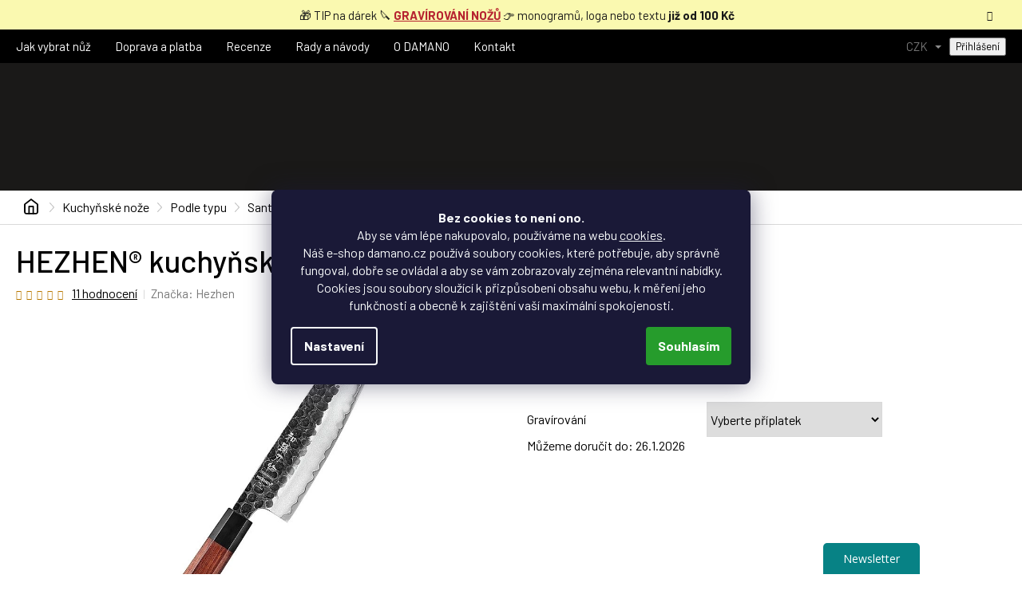

--- FILE ---
content_type: text/html; charset=utf-8
request_url: https://www.damano.cz/nuz-hezhen-santoku-pm8s--7/
body_size: 50028
content:
<!doctype html><html lang="cs" dir="ltr" class="header-background-light external-fonts-loaded"><head><meta charset="utf-8" /><meta name="viewport" content="width=device-width,initial-scale=1" /><title>HEZHEN® kuchyňský nůž Santoku SENSEI PM8S (7&quot;) jen za 1 399 Kč ✅| Vyberte si Nože Santoku na Damano.cz</title><link rel="preconnect" href="https://cdn.myshoptet.com" /><link rel="dns-prefetch" href="https://cdn.myshoptet.com" /><link rel="preload" href="https://cdn.myshoptet.com/prj/dist/master/cms/libs/jquery/jquery-1.11.3.min.js" as="script" /><link href="https://cdn.myshoptet.com/prj/dist/master/cms/templates/frontend_templates/shared/css/font-face/source-sans-3.css" rel="stylesheet"><link href="https://cdn.myshoptet.com/prj/dist/master/cms/templates/frontend_templates/shared/css/font-face/exo-2.css" rel="stylesheet"><link href="https://cdn.myshoptet.com/prj/dist/master/shop/dist/font-shoptet-11.css.62c94c7785ff2cea73b2.css" rel="stylesheet"><script>
dataLayer = [];
dataLayer.push({'shoptet' : {
    "pageId": 1098,
    "pageType": "productDetail",
    "currency": "CZK",
    "currencyInfo": {
        "decimalSeparator": ",",
        "exchangeRate": 1,
        "priceDecimalPlaces": 2,
        "symbol": "K\u010d",
        "symbolLeft": 0,
        "thousandSeparator": " "
    },
    "language": "cs",
    "projectId": 344548,
    "product": {
        "id": 1443,
        "guid": "b0bd6328-2264-11ec-9cfb-bc97e1a74491",
        "hasVariants": false,
        "codes": [
            {
                "code": "PM8S-3",
                "quantity": "> 10",
                "stocks": [
                    {
                        "id": "ext",
                        "quantity": "> 10"
                    }
                ]
            }
        ],
        "code": "PM8S-3",
        "name": "HEZHEN\u00ae kuchy\u0148sk\u00fd n\u016f\u017e Santoku SENSEI PM8S (7\")",
        "appendix": "",
        "weight": "0",
        "manufacturer": "Hezhen",
        "manufacturerGuid": "1EF53335741E699298C2DA0BA3DED3EE",
        "currentCategory": "Kuchy\u0148sk\u00e9 no\u017ee | Profesion\u00e1ln\u00ed kucha\u0159sk\u00e9 no\u017ee podle typu: | No\u017ee Santoku",
        "currentCategoryGuid": "6a26a050-739b-11eb-90ab-b8ca3a6a5ac4",
        "defaultCategory": "Kuchy\u0148sk\u00e9 no\u017ee | Profesion\u00e1ln\u00ed kucha\u0159sk\u00e9 no\u017ee podle typu: | No\u017ee Santoku",
        "defaultCategoryGuid": "6a26a050-739b-11eb-90ab-b8ca3a6a5ac4",
        "currency": "CZK",
        "priceWithVat": 1399
    },
    "stocks": [
        {
            "id": "ext",
            "title": "Sklad",
            "isDeliveryPoint": 0,
            "visibleOnEshop": 1
        }
    ],
    "cartInfo": {
        "id": null,
        "freeShipping": false,
        "freeShippingFrom": 999,
        "leftToFreeGift": {
            "formattedPrice": "0 K\u010d",
            "priceLeft": 0
        },
        "freeGift": false,
        "leftToFreeShipping": {
            "priceLeft": 999,
            "dependOnRegion": 0,
            "formattedPrice": "999 K\u010d"
        },
        "discountCoupon": [],
        "getNoBillingShippingPrice": {
            "withoutVat": 0,
            "vat": 0,
            "withVat": 0
        },
        "cartItems": [],
        "taxMode": "ORDINARY"
    },
    "cart": [],
    "customer": {
        "priceRatio": 1,
        "priceListId": 1,
        "groupId": null,
        "registered": false,
        "mainAccount": false
    }
}});
dataLayer.push({'cookie_consent' : {
    "marketing": "denied",
    "analytics": "denied"
}});
document.addEventListener('DOMContentLoaded', function() {
    shoptet.consent.onAccept(function(agreements) {
        if (agreements.length == 0) {
            return;
        }
        dataLayer.push({
            'cookie_consent' : {
                'marketing' : (agreements.includes(shoptet.config.cookiesConsentOptPersonalisation)
                    ? 'granted' : 'denied'),
                'analytics': (agreements.includes(shoptet.config.cookiesConsentOptAnalytics)
                    ? 'granted' : 'denied')
            },
            'event': 'cookie_consent'
        });
    });
});
</script>
<meta property="og:type" content="website"><meta property="og:site_name" content="damano.cz"><meta property="og:url" content="https://www.damano.cz/nuz-hezhen-santoku-pm8s--7/"><meta property="og:title" content='HEZHEN® kuchyňský nůž Santoku SENSEI PM8S (7") jen za 1 399 Kč ✅| Vyberte si Nože Santoku na Damano.cz'><meta name="author" content="DAMANO.cz"><meta name="web_author" content="Shoptet.cz"><meta name="dcterms.rightsHolder" content="www.damano.cz"><meta name="robots" content="index,follow"><meta property="og:image" content="https://cdn.myshoptet.com/usr/www.damano.cz/user/shop/big/1443_hezhen-kuchynsky-nuz-santoku-pm8s--7.jpg?6894e8c7"><meta property="og:description" content='HEZHEN® kuchyňský nůž Santoku SENSEI PM8S (7") z kategorie Nože Santoku na DAMANO.cz jen za 1 399 Kč ✅. Od asijských šéfkuchařů až k vám domů. Ručně broušené ostří z třívrstvé kompozitní oceli si poradí se vším.. Odborníci na Nože Santoku s dopravou zdarma od 1 000 Kč, gravírováním, zárukou na 3 roky a možností…'><meta name="description" content='HEZHEN® kuchyňský nůž Santoku SENSEI PM8S (7") z kategorie Nože Santoku na DAMANO.cz jen za 1 399 Kč ✅. Od asijských šéfkuchařů až k vám domů. Ručně broušené ostří z třívrstvé kompozitní oceli si poradí se vším.. Odborníci na Nože Santoku s dopravou zdarma od 1 000 Kč, gravírováním, zárukou na 3 roky a možností…'><meta name="google-site-verification" content="xWkMqLJeVZ48SEYHDPagUijT1tBVZjbjM86tLVpYQvc"><meta property="product:price:amount" content="1399"><meta property="product:price:currency" content="CZK"><style>:root {--color-primary: #F59331;--color-primary-h: 30;--color-primary-s: 91%;--color-primary-l: 58%;--color-primary-hover: #F59331;--color-primary-hover-h: 30;--color-primary-hover-s: 91%;--color-primary-hover-l: 58%;--color-secondary: #E38120;--color-secondary-h: 30;--color-secondary-s: 78%;--color-secondary-l: 51%;--color-secondary-hover: #E38120;--color-secondary-hover-h: 30;--color-secondary-hover-s: 78%;--color-secondary-hover-l: 51%;--color-tertiary: #F59331;--color-tertiary-h: 30;--color-tertiary-s: 91%;--color-tertiary-l: 58%;--color-tertiary-hover: #F59331;--color-tertiary-hover-h: 30;--color-tertiary-hover-s: 91%;--color-tertiary-hover-l: 58%;--color-header-background: #ffffff;--template-font: "Source Sans 3";--template-headings-font: "Exo 2";--header-background-url: url("[data-uri]");--cookies-notice-background: #1A1937;--cookies-notice-color: #F8FAFB;--cookies-notice-button-hover: #f5f5f5;--cookies-notice-link-hover: #27263f;--templates-update-management-preview-mode-content: "Náhled aktualizací šablony je aktivní pro váš prohlížeč."}</style>
    
    <link href="https://cdn.myshoptet.com/prj/dist/master/shop/dist/main-11.less.5a24dcbbdabfd189c152.css" rel="stylesheet" />
        
    <script>var shoptet = shoptet || {};</script>
    <script src="https://cdn.myshoptet.com/prj/dist/master/shop/dist/main-3g-header.js.05f199e7fd2450312de2.js"></script>
<!-- User include --><!-- api 494(146) html code header -->
<link rel="stylesheet" href="https://cdn.myshoptet.com/usr/api2.dklab.cz/user/documents/_doplnky/porovnavac/344548/6/344548_6.css" type="text/css" /><style>
        :root {
            --dklab-comparer-flag-color: #F59331;
            --dklab-comparer-flag-text-color: #FFFFFF;
            --dklab-comparer-add-text-color: #000000;
            --dklab-comparer-remove-text-color: #F59331;
            --dklab-comparer-header-icon-color: #F59331;
            --dklab-comparer-border-color: #F59331;            
            --dklab-comparer-counter-color: #F59331;            
        }</style>
<!-- service 421(75) html code header -->
<style>
body:not(.template-07):not(.template-09):not(.template-10):not(.template-11):not(.template-12):not(.template-13):not(.template-14) #return-to-top i::before {content: 'a';}
#return-to-top i:before {content: '\e911';}
#return-to-top {
z-index: 99999999;
    position: fixed;
    bottom: 45px;
    right: 20px;
background: rgba(0, 0, 0, 0.7);
    width: 50px;
    height: 50px;
    display: block;
    text-decoration: none;
    -webkit-border-radius: 35px;
    -moz-border-radius: 35px;
    border-radius: 35px;
    display: none;
    -webkit-transition: all 0.3s linear;
    -moz-transition: all 0.3s ease;
    -ms-transition: all 0.3s ease;
    -o-transition: all 0.3s ease;
    transition: all 0.3s ease;
}
#return-to-top i {color: #fff;margin: -10px 0 0 -10px;position: relative;left: 50%;top: 50%;font-size: 19px;-webkit-transition: all 0.3s ease;-moz-transition: all 0.3s ease;-ms-transition: all 0.3s ease;-o-transition: all 0.3s ease;transition: all 0.3s ease;height: 20px;width: 20px;text-align: center;display: block;font-style: normal;}
#return-to-top:hover {
    background: rgba(0, 0, 0, 0.9);
}
#return-to-top:hover i {
    color: #fff;
}
.icon-chevron-up::before {
font-weight: bold;
}
.ordering-process #return-to-top{display: none !important;}
</style>
<!-- service 494(146) html code header -->
<style>
@font-face {
    font-family: 'porovnavac';
    src:  url('https://cdn.myshoptet.com/usr/api2.dklab.cz/user/documents/_doplnky/porovnavac/font/porovnavac.eot?v6');
    src:  url('https://cdn.myshoptet.com/usr/api2.dklab.cz/user/documents/_doplnky/porovnavac/font/porovnavac.eot?v6#iefix') format('embedded-opentype'),
    url('https://cdn.myshoptet.com/usr/api2.dklab.cz/user/documents/_doplnky/porovnavac/font/porovnavac.ttf?v6') format('truetype'),
    url('https://cdn.myshoptet.com/usr/api2.dklab.cz/user/documents/_doplnky/porovnavac/font/porovnavac.woff?v6') format('woff'),
    url('https://cdn.myshoptet.com/usr/api2.dklab.cz/user/documents/_doplnky/porovnavac/font/porovnavac.svg?v6') format('svg');
    font-weight: normal;
    font-style: normal;
}
</style>
<!-- service 553(201) html code header -->
<script src="https://shoptet.platimpak.cz/front/frontAction.js" 
onload="dispatchFrontAction('Classic', 'shoptet.platimpak.cz')"></script>


<!-- service 1359(974) html code header -->
<link href="https://cdn.myshoptet.com/usr/sazimecesko.myshoptet.com/user/documents/planetwe/common.min.css?v=1.20" rel="stylesheet" />
<link href="https://cdn.myshoptet.com/usr/sazimecesko.myshoptet.com/user/documents/planetwe/Classic.min.css" rel="stylesheet" />

<!--
<link href="https://sazimecesko.myshoptet.com/user/documents/planetwe/common.css?v=1.24" rel="stylesheet" />
<link href="https://sazimecesko.myshoptet.com/user/documents/planetwe/Classic.css" rel="stylesheet" />
-->
<!-- project html code header -->
<link rel="preconnect" href="https://fonts.gstatic.com">
<link href="https://fonts.googleapis.com/css2?family=Barlow:ital,wght@0,300;0,400;0,500;0,600;0,700;1,400&display=swap" rel="stylesheet">
<link rel="stylesheet" href="https://cdn.myshoptet.com/usr/www.damano.cz/user/documents/css/slick.css?v=1757070571">
<link rel="stylesheet" href="https://cdn.myshoptet.com/usr/www.damano.cz/user/documents/css/styles.css?v=1757070571">
<link rel="stylesheet" href="https://cdn.myshoptet.com/usr/www.damano.cz/user/documents/css/responsive.css?v=1757070571">
<meta name="facebook-domain-verification" content="ir3qxrgf9ypa97f2o4s4uablv4a1vx" />
<style>

.faq-detail-item__title { font-weight: 500; font-size: 17px;}
.basic-description table td p  { margin-bottom: 0;padding-bottom:0;}
.contact-page__top-item .glossary {text-decoration: none;font-size:16px !important;color:#000;}
.contact-page__top>div.--tel a::before {display: none;}



.contact-page__bottom>div span.pozice {text-align:left;font-weight:400; color: #000;display: flex;font-size:16px;align-items: none; margin-top: 15px; display:block;}
.contact-page__bottom>div span.pozice::before {content: ""; background:none;margin:0;}
.contact-page__bottom.usp>div  {width:32%; }
.page-spec-top__subtitle.white  {color: #fff; font-size: 130%; }
.in-o-nas h1 {color: #fff;}
.info-block-hp .left-block p { color: #404040;}

.info-block-hp .right-block {
   
    background: url(https://www.damano.cz/user/documents/upload/staticke-stranky/damano-blok-onas.jpg);
  
}

.siteCookies__button { background: #269C2C;  color: #fff; }

#manufacturer-filter {
  display:none;
}

.stars-placeholder, .p .stars-wrapper {
    height: 12px;
    margin: 0;
}

@media (max-width: 767px) {
 .contact-page__bottom.usp>div  {width:100%; }
}


/*.products.products-block .p .stars-wrapper {
    margin-bottom: 12px;
    justify-content: center;
}

.products.products-block, .stars-placeholder, .p .stars-wrapper {
    margin-right: 0;
}*/

</style>


<!-- STRUKTUROVANÁ DATA PRO ZOBRAZENÍ HVĚZDIČEK V SERP -->
<script type="application/ld+json">
    {
      "@context": "http://schema.org/",
      "@type": "Product",
      "name": "Damano.cz - https://www.damano.cz/hodnoceni-obchodu/",
      "aggregateRating": {
        "@type": "AggregateRating",
        "ratingValue": "5.0",
        "ratingCount": "2036",
        "reviewCount": "2036"
      }
    }
</script>


<script type="text/javascript">
    (function(c,l,a,r,i,t,y){
        c[a]=c[a]||function(){(c[a].q=c[a].q||[]).push(arguments)};
        t=l.createElement(r);t.async=1;t.src="https://www.clarity.ms/tag/"+i;
        y=l.getElementsByTagName(r)[0];y.parentNode.insertBefore(t,y);
    })(window, document, "clarity", "script", "u1b6jyq7yy");
</script>
<meta name="seznam-wmt" content="Y2Lg4Xv99UlC0yZPbLwMi3y2G1jKxdQC" />


<!-- /User include --><link rel="shortcut icon" href="/favicon.ico" type="image/x-icon" /><link rel="canonical" href="https://www.damano.cz/nuz-hezhen-santoku-pm8s--7/" />    <script>
        var _hwq = _hwq || [];
        _hwq.push(['setKey', '9932D70B93968B3E63D894B72C94BA3E']);
        _hwq.push(['setTopPos', '240']);
        _hwq.push(['showWidget', '21']);
        (function() {
            var ho = document.createElement('script');
            ho.src = 'https://cz.im9.cz/direct/i/gjs.php?n=wdgt&sak=9932D70B93968B3E63D894B72C94BA3E';
            var s = document.getElementsByTagName('script')[0]; s.parentNode.insertBefore(ho, s);
        })();
    </script>
    <!-- Global site tag (gtag.js) - Google Analytics -->
    <script async src="https://www.googletagmanager.com/gtag/js?id=16707490669"></script>
    <script>
        
        window.dataLayer = window.dataLayer || [];
        function gtag(){dataLayer.push(arguments);}
        

                    console.debug('default consent data');

            gtag('consent', 'default', {"ad_storage":"denied","analytics_storage":"denied","ad_user_data":"denied","ad_personalization":"denied","wait_for_update":500});
            dataLayer.push({
                'event': 'default_consent'
            });
        
        gtag('js', new Date());

        
                gtag('config', 'G-ZJC66XJQHQ', {"groups":"GA4","send_page_view":false,"content_group":"productDetail","currency":"CZK","page_language":"cs"});
        
                gtag('config', 'AW-410596696', {"allow_enhanced_conversions":true});
        
                gtag('config', 'AW-16707490669', {"allow_enhanced_conversions":true});
        
        
        
        
                    gtag('event', 'page_view', {"send_to":"GA4","page_language":"cs","content_group":"productDetail","currency":"CZK"});
        
                gtag('set', 'currency', 'CZK');

        gtag('event', 'view_item', {
            "send_to": "UA",
            "items": [
                {
                    "id": "PM8S-3",
                    "name": "HEZHEN\u00ae kuchy\u0148sk\u00fd n\u016f\u017e Santoku SENSEI PM8S (7\")",
                    "category": "Kuchy\u0148sk\u00e9 no\u017ee \/ Profesion\u00e1ln\u00ed kucha\u0159sk\u00e9 no\u017ee podle typu: \/ No\u017ee Santoku",
                                        "brand": "Hezhen",
                                                            "price": 1156.2
                }
            ]
        });
        
        
        
        
        
                    gtag('event', 'view_item', {"send_to":"GA4","page_language":"cs","content_group":"productDetail","value":1156.2,"currency":"CZK","items":[{"item_id":"PM8S-3","item_name":"HEZHEN\u00ae kuchy\u0148sk\u00fd n\u016f\u017e Santoku SENSEI PM8S (7\")","item_brand":"Hezhen","item_category":"Kuchy\u0148sk\u00e9 no\u017ee","item_category2":"Profesion\u00e1ln\u00ed kucha\u0159sk\u00e9 no\u017ee podle typu:","item_category3":"No\u017ee Santoku","price":1156.2,"quantity":1,"index":0}]});
        
        
        
        
        
        
        
        document.addEventListener('DOMContentLoaded', function() {
            if (typeof shoptet.tracking !== 'undefined') {
                for (var id in shoptet.tracking.bannersList) {
                    gtag('event', 'view_promotion', {
                        "send_to": "UA",
                        "promotions": [
                            {
                                "id": shoptet.tracking.bannersList[id].id,
                                "name": shoptet.tracking.bannersList[id].name,
                                "position": shoptet.tracking.bannersList[id].position
                            }
                        ]
                    });
                }
            }

            shoptet.consent.onAccept(function(agreements) {
                if (agreements.length !== 0) {
                    console.debug('gtag consent accept');
                    var gtagConsentPayload =  {
                        'ad_storage': agreements.includes(shoptet.config.cookiesConsentOptPersonalisation)
                            ? 'granted' : 'denied',
                        'analytics_storage': agreements.includes(shoptet.config.cookiesConsentOptAnalytics)
                            ? 'granted' : 'denied',
                                                                                                'ad_user_data': agreements.includes(shoptet.config.cookiesConsentOptPersonalisation)
                            ? 'granted' : 'denied',
                        'ad_personalization': agreements.includes(shoptet.config.cookiesConsentOptPersonalisation)
                            ? 'granted' : 'denied',
                        };
                    console.debug('update consent data', gtagConsentPayload);
                    gtag('consent', 'update', gtagConsentPayload);
                    dataLayer.push(
                        { 'event': 'update_consent' }
                    );
                }
            });
        });
    </script>
<!-- Start Srovname.cz Pixel -->
<script type="text/plain" data-cookiecategory="analytics">
    !(function (e, n, t, a, s, o, r) {
        e[a] ||
        (((s = e[a] = function () {
            s.process ? s.process.apply(s, arguments) : s.queue.push(arguments);
        }).queue = []),
            ((o = n.createElement(t)).async = 1),
            (o.src = "https://tracking.srovname.cz/srovnamepixel.js"),
            (o.dataset.srv9 = "1"),
            (r = n.getElementsByTagName(t)[0]).parentNode.insertBefore(o, r));
    })(window, document, "script", "srovname");
    srovname("init", "b7652f14b251fd7c71cf9ee39ad1f884");
</script>
<!-- End Srovname.cz Pixel -->
<script>
    (function(t, r, a, c, k, i, n, g) { t['ROIDataObject'] = k;
    t[k]=t[k]||function(){ (t[k].q=t[k].q||[]).push(arguments) },t[k].c=i;n=r.createElement(a),
    g=r.getElementsByTagName(a)[0];n.async=1;n.src=c;g.parentNode.insertBefore(n,g)
    })(window, document, 'script', '//www.heureka.cz/ocm/sdk.js?source=shoptet&version=2&page=product_detail', 'heureka', 'cz');

    heureka('set_user_consent', 0);
</script>
</head><body class="desktop id-1098 in-noze-santoku template-11 type-product type-detail one-column-body columns-3 ums_forms_redesign--off ums_a11y_category_page--on ums_discussion_rating_forms--off ums_flags_display_unification--on ums_a11y_login--on mobile-header-version-0"><noscript>
    <style>
        #header {
            padding-top: 0;
            position: relative !important;
            top: 0;
        }
        .header-navigation {
            position: relative !important;
        }
        .overall-wrapper {
            margin: 0 !important;
        }
        body:not(.ready) {
            visibility: visible !important;
        }
    </style>
    <div class="no-javascript">
        <div class="no-javascript__title">Musíte změnit nastavení vašeho prohlížeče</div>
        <div class="no-javascript__text">Podívejte se na: <a href="https://www.google.com/support/bin/answer.py?answer=23852">Jak povolit JavaScript ve vašem prohlížeči</a>.</div>
        <div class="no-javascript__text">Pokud používáte software na blokování reklam, může být nutné povolit JavaScript z této stránky.</div>
        <div class="no-javascript__text">Děkujeme.</div>
    </div>
</noscript>

        <div id="fb-root"></div>
        <script>
            window.fbAsyncInit = function() {
                FB.init({
//                    appId            : 'your-app-id',
                    autoLogAppEvents : true,
                    xfbml            : true,
                    version          : 'v19.0'
                });
            };
        </script>
        <script async defer crossorigin="anonymous" src="https://connect.facebook.net/cs_CZ/sdk.js"></script>    <div class="siteCookies siteCookies--center siteCookies--dark js-siteCookies" role="dialog" data-testid="cookiesPopup" data-nosnippet>
        <div class="siteCookies__form">
            <div class="siteCookies__content">
                <div class="siteCookies__text">
                    <center><strong>Bez cookies to není ono.<br /></strong>Aby se vám lépe nakupovalo, používáme na webu <a href="http://www.damano.cz/podminky-ochrany-osobnich-udaju/" target="_blank" rel="noopener noreferrer">cookies</a>.<br />Náš e-shop damano.cz používá soubory cookies, které potřebuje, aby správně fungoval, dobře se ovládal a aby se vám zobrazovaly zejména relevantní nabídky. Cookies jsou soubory sloužící k přizpůsobení obsahu webu, k měření jeho funkčnosti a obecně k zajištění vaší maximální spokojenosti.</center>
                </div>
                <p class="siteCookies__links">
                    <button class="siteCookies__link js-cookies-settings" aria-label="Nastavení cookies" data-testid="cookiesSettings">Nastavení</button>
                </p>
            </div>
            <div class="siteCookies__buttonWrap">
                                <button class="siteCookies__button js-cookiesConsentSubmit" value="all" aria-label="Přijmout cookies" data-testid="buttonCookiesAccept">Souhlasím</button>
            </div>
        </div>
        <script>
            document.addEventListener("DOMContentLoaded", () => {
                const siteCookies = document.querySelector('.js-siteCookies');
                document.addEventListener("scroll", shoptet.common.throttle(() => {
                    const st = document.documentElement.scrollTop;
                    if (st > 1) {
                        siteCookies.classList.add('siteCookies--scrolled');
                    } else {
                        siteCookies.classList.remove('siteCookies--scrolled');
                    }
                }, 100));
            });
        </script>
    </div>
<a href="#content" class="skip-link sr-only">Přejít na obsah</a><div class="overall-wrapper"><div class="site-msg information"><div class="container"><div class="text">🎁 TIP na dárek 🔪  <strong><a href="https://www.damano.cz/pruvodce-gravirovanim-nozu/">GRAVÍROVÁNÍ NOŽŮ</a></strong>  👉  monogramů, loga nebo textu <strong>již od 100 Kč </strong></div><div class="close js-close-information-msg"></div></div></div><div class="user-action"><div class="container">
    <div class="user-action-in">
                    <div id="login" class="user-action-login popup-widget login-widget" role="dialog" aria-labelledby="loginHeading">
        <div class="popup-widget-inner">
                            <h2 id="loginHeading">Přihlášení k vašemu účtu</h2><div id="customerLogin"><form action="/action/Customer/Login/" method="post" id="formLoginIncluded" class="csrf-enabled formLogin" data-testid="formLogin"><input type="hidden" name="referer" value="" /><div class="form-group"><div class="input-wrapper email js-validated-element-wrapper no-label"><input type="email" name="email" class="form-control" autofocus placeholder="E-mailová adresa (např. jan@novak.cz)" data-testid="inputEmail" autocomplete="email" required /></div></div><div class="form-group"><div class="input-wrapper password js-validated-element-wrapper no-label"><input type="password" name="password" class="form-control" placeholder="Heslo" data-testid="inputPassword" autocomplete="current-password" required /><span class="no-display">Nemůžete vyplnit toto pole</span><input type="text" name="surname" value="" class="no-display" /></div></div><div class="form-group"><div class="login-wrapper"><button type="submit" class="btn btn-secondary btn-text btn-login" data-testid="buttonSubmit">Přihlásit se</button><div class="password-helper"><a href="/registrace/" data-testid="signup" rel="nofollow">Nová registrace</a><a href="/klient/zapomenute-heslo/" rel="nofollow">Zapomenuté heslo</a></div></div></div></form>
</div>                    </div>
    </div>

                            <div id="cart-widget" class="user-action-cart popup-widget cart-widget loader-wrapper" data-testid="popupCartWidget" role="dialog" aria-hidden="true">
    <div class="popup-widget-inner cart-widget-inner place-cart-here">
        <div class="loader-overlay">
            <div class="loader"></div>
        </div>
    </div>

    <div class="cart-widget-button">
        <a href="/kosik/" class="btn btn-conversion" id="continue-order-button" rel="nofollow" data-testid="buttonNextStep">Pokračovat do košíku</a>
    </div>
</div>
            </div>
</div>
</div><div class="top-navigation-bar" data-testid="topNavigationBar">

    <div class="container">

        <div class="top-navigation-contacts">
            <strong>Zákaznická podpora:</strong><a href="tel:736527780" class="project-phone" aria-label="Zavolat na 736527780" data-testid="contactboxPhone"><span>736 527 780</span></a><a href="mailto:info@damano.cz" class="project-email" data-testid="contactboxEmail"><span>info@damano.cz</span></a>        </div>

                            <div class="top-navigation-menu">
                <div class="top-navigation-menu-trigger"></div>
                <ul class="top-navigation-bar-menu">
                                            <li class="top-navigation-menu-item-external-63">
                            <a href="https://www.damano.cz/magazin/jak-vybrat-kuchynsky-nuz/">Jak vybrat nůž</a>
                        </li>
                                            <li class="top-navigation-menu-item-1002">
                            <a href="/doprava-a-platba/">Doprava a platba</a>
                        </li>
                                            <li class="top-navigation-menu-item-external-87">
                            <a href="https://www.damano.cz/reference/">Recenze</a>
                        </li>
                                            <li class="top-navigation-menu-item-682">
                            <a href="/magazin/">Rady a návody</a>
                        </li>
                                            <li class="top-navigation-menu-item-1353">
                            <a href="/z-nasi-kuchyne/">O DAMANO</a>
                        </li>
                                            <li class="top-navigation-menu-item-29">
                            <a href="/kontakt/">Kontakt</a>
                        </li>
                                    </ul>
                <ul class="top-navigation-bar-menu-helper"></ul>
            </div>
        
        <div class="top-navigation-tools top-navigation-tools--language">
            <div class="responsive-tools">
                <a href="#" class="toggle-window" data-target="search" aria-label="Hledat" data-testid="linkSearchIcon"></a>
                                                            <a href="#" class="toggle-window" data-target="login"></a>
                                                    <a href="#" class="toggle-window" data-target="navigation" aria-label="Menu" data-testid="hamburgerMenu"></a>
            </div>
                <div class="dropdown">
        <span>Ceny v:</span>
        <button id="topNavigationDropdown" type="button" data-toggle="dropdown" aria-haspopup="true" aria-expanded="false">
            CZK
            <span class="caret"></span>
        </button>
        <ul class="dropdown-menu" aria-labelledby="topNavigationDropdown"><li><a href="/action/Currency/changeCurrency/?currencyCode=CZK" rel="nofollow">CZK</a></li><li><a href="/action/Currency/changeCurrency/?currencyCode=EUR" rel="nofollow">EUR</a></li></ul>
    </div>
            <button class="top-nav-button top-nav-button-login toggle-window" type="button" data-target="login" aria-haspopup="dialog" aria-controls="login" aria-expanded="false" data-testid="signin"><span>Přihlášení</span></button>        </div>

    </div>

</div>
<header id="header"><div class="container navigation-wrapper">
    <div class="header-top">
        <div class="site-name-wrapper">
            <div class="site-name"><a href="/" data-testid="linkWebsiteLogo"><img src="https://cdn.myshoptet.com/usr/www.damano.cz/user/logos/damano-logo-inverted-rgb.svg" alt="DAMANO.cz" fetchpriority="low" /></a></div>        </div>
        <div class="search" itemscope itemtype="https://schema.org/WebSite">
            <meta itemprop="headline" content="Nože Santoku"/><meta itemprop="url" content="https://www.damano.cz"/><meta itemprop="text" content="HEZHEN® kuchyňský nůž Santoku SENSEI PM8S (7&amp;quot;) z kategorie Nože Santoku na DAMANO.cz jen za 1 399 Kč ✅. Od asijských šéfkuchařů až k&amp;amp;nbsp;vám domů. Ručně broušené ostří z&amp;amp;nbsp;třívrstvé kompozitní oceli si poradí se vším.. Odborníci na Nože Santoku s dopravou zdarma od 1 000 Kč, gravírováním, zárukou na..."/>            <form action="/action/ProductSearch/prepareString/" method="post"
    id="formSearchForm" class="search-form compact-form js-search-main"
    itemprop="potentialAction" itemscope itemtype="https://schema.org/SearchAction" data-testid="searchForm">
    <fieldset>
        <meta itemprop="target"
            content="https://www.damano.cz/vyhledavani/?string={string}"/>
        <input type="hidden" name="language" value="cs"/>
        
            
<input
    type="search"
    name="string"
        class="query-input form-control search-input js-search-input"
    placeholder="Napište, co hledáte"
    autocomplete="off"
    required
    itemprop="query-input"
    aria-label="Vyhledávání"
    data-testid="searchInput"
>
            <button type="submit" class="btn btn-default" data-testid="searchBtn">Hledat</button>
        
    </fieldset>
</form>
        </div>
        <div class="navigation-buttons">
                
    <a href="/kosik/" class="btn btn-icon toggle-window cart-count" data-target="cart" data-hover="true" data-redirect="true" data-testid="headerCart" rel="nofollow" aria-haspopup="dialog" aria-expanded="false" aria-controls="cart-widget">
        
                <span class="sr-only">Nákupní košík</span>
        
            <span class="cart-price visible-lg-inline-block" data-testid="headerCartPrice">
                                    Prázdný košík                            </span>
        
    
            </a>
        </div>
    </div>
    <nav id="navigation" aria-label="Hlavní menu" data-collapsible="true"><div class="navigation-in menu"><ul class="menu-level-1" role="menubar" data-testid="headerMenuItems"><li class="menu-item-831 ext" role="none"><a href="/kuchynske-noze/" data-testid="headerMenuItem" role="menuitem" aria-haspopup="true" aria-expanded="false"><b>Kuchyňské nože</b><span class="submenu-arrow"></span></a><ul class="menu-level-2" aria-label="Kuchyňské nože" tabindex="-1" role="menu"><li class="menu-item-1056 has-third-level" role="none"><a href="/znackove-kuchynske-noze/" class="menu-image" data-testid="headerMenuItem" tabindex="-1" aria-hidden="true"><img src="data:image/svg+xml,%3Csvg%20width%3D%22140%22%20height%3D%22100%22%20xmlns%3D%22http%3A%2F%2Fwww.w3.org%2F2000%2Fsvg%22%3E%3C%2Fsvg%3E" alt="" aria-hidden="true" width="140" height="100"  data-src="https://cdn.myshoptet.com/usr/www.damano.cz/user/categories/thumb/santoku-1.jpg" fetchpriority="low" /></a><div><a href="/znackove-kuchynske-noze/" data-testid="headerMenuItem" role="menuitem"><span>Kuchyňské nože</span></a>
                                                    <ul class="menu-level-3" role="menu">
                                                                    <li class="menu-item-673" role="none">
                                        <a href="/damaskove-noze/" data-testid="headerMenuItem" role="menuitem">
                                            Damaškové nože</a>,                                    </li>
                                                                    <li class="menu-item-674" role="none">
                                        <a href="/nemecke-noze/" data-testid="headerMenuItem" role="menuitem">
                                            Německé nože</a>,                                    </li>
                                                                    <li class="menu-item-1176" role="none">
                                        <a href="/svedska-ocel/" data-testid="headerMenuItem" role="menuitem">
                                            Švédská ocel</a>,                                    </li>
                                                                    <li class="menu-item-972" role="none">
                                        <a href="/nerezove-noze/" data-testid="headerMenuItem" role="menuitem">
                                            Nerezové nože ze speciální oceli</a>,                                    </li>
                                                                    <li class="menu-item-846" role="none">
                                        <a href="/sady-kuchynskych-nozu/" data-testid="headerMenuItem" role="menuitem">
                                            Sady nožů</a>                                    </li>
                                                            </ul>
                        </div></li><li class="menu-item-1059 has-third-level" role="none"><a href="/nejlepsi-kuchynske-noze/" class="menu-image" data-testid="headerMenuItem" tabindex="-1" aria-hidden="true"><img src="data:image/svg+xml,%3Csvg%20width%3D%22140%22%20height%3D%22100%22%20xmlns%3D%22http%3A%2F%2Fwww.w3.org%2F2000%2Fsvg%22%3E%3C%2Fsvg%3E" alt="" aria-hidden="true" width="140" height="100"  data-src="https://cdn.myshoptet.com/usr/www.damano.cz/user/categories/thumb/boning.jpg" fetchpriority="low" /></a><div><a href="/nejlepsi-kuchynske-noze/" data-testid="headerMenuItem" role="menuitem"><span>Podle použití</span></a>
                                                    <ul class="menu-level-3" role="menu">
                                                                    <li class="menu-item-1074" role="none">
                                        <a href="/noze-univerzalni/" data-testid="headerMenuItem" role="menuitem">
                                            Univerzální nože</a>,                                    </li>
                                                                    <li class="menu-item-1077" role="none">
                                        <a href="/noze-na-chleba/" data-testid="headerMenuItem" role="menuitem">
                                            Na chléb a pečivo</a>,                                    </li>
                                                                    <li class="menu-item-1080" role="none">
                                        <a href="/noze-na-maso/" data-testid="headerMenuItem" role="menuitem">
                                            Na maso a ryby</a>,                                    </li>
                                                                    <li class="menu-item-1083" role="none">
                                        <a href="/noze-na-okrajovani/" data-testid="headerMenuItem" role="menuitem">
                                            Na okrajování a zdobení</a>,                                    </li>
                                                                    <li class="menu-item-1086" role="none">
                                        <a href="/noze-na-ovoce/" data-testid="headerMenuItem" role="menuitem">
                                            Na ovoce a zeleninu</a>,                                    </li>
                                                                    <li class="menu-item-1089" role="none">
                                        <a href="/noze-na-vykostovani-a-spikovani/" data-testid="headerMenuItem" role="menuitem">
                                            Na vykošťování a špikování</a>                                    </li>
                                                            </ul>
                        </div></li><li class="menu-item-1062 has-third-level" role="none"><a href="/profesionalni-kucharske-noze/" class="menu-image" data-testid="headerMenuItem" tabindex="-1" aria-hidden="true"><img src="data:image/svg+xml,%3Csvg%20width%3D%22140%22%20height%3D%22100%22%20xmlns%3D%22http%3A%2F%2Fwww.w3.org%2F2000%2Fsvg%22%3E%3C%2Fsvg%3E" alt="" aria-hidden="true" width="140" height="100"  data-src="https://cdn.myshoptet.com/usr/www.damano.cz/user/categories/thumb/steak.jpg" fetchpriority="low" /></a><div><a href="/profesionalni-kucharske-noze/" data-testid="headerMenuItem" role="menuitem"><span>Podle typu</span></a>
                                                    <ul class="menu-level-3" role="menu">
                                                                    <li class="menu-item-1095" role="none">
                                        <a href="/noze-master-chef/" data-testid="headerMenuItem" role="menuitem">
                                            Šéfkuchařský</a>,                                    </li>
                                                                    <li class="menu-item-1098" role="none">
                                        <a href="/noze-santoku/" class="active" data-testid="headerMenuItem" role="menuitem">
                                            Santoku</a>,                                    </li>
                                                                    <li class="menu-item-1101" role="none">
                                        <a href="/noze-nakiri/" data-testid="headerMenuItem" role="menuitem">
                                            Nakiri</a>,                                    </li>
                                                                    <li class="menu-item-1104" role="none">
                                        <a href="/steakove-noze/" data-testid="headerMenuItem" role="menuitem">
                                            Steakový</a>,                                    </li>
                                                                    <li class="menu-item-1107" role="none">
                                        <a href="/filetovaci-noze/" data-testid="headerMenuItem" role="menuitem">
                                            Plátkovací a filetovací</a>,                                    </li>
                                                                    <li class="menu-item-1110" role="none">
                                        <a href="/sekaci-noze/" data-testid="headerMenuItem" role="menuitem">
                                            Nože na sekání</a>,                                    </li>
                                                                    <li class="menu-item-1113" role="none">
                                        <a href="/vykostovaci-noze/" data-testid="headerMenuItem" role="menuitem">
                                            Vykosťovací</a>                                    </li>
                                                            </ul>
                        </div></li></ul></li>
<li class="menu-item-1059 ext" role="none"><a href="/nejlepsi-kuchynske-noze/" data-testid="headerMenuItem" role="menuitem" aria-haspopup="true" aria-expanded="false"><b>Podle použití</b><span class="submenu-arrow"></span></a><ul class="menu-level-2" aria-label="Podle použití" tabindex="-1" role="menu"><li class="menu-item-1074" role="none"><a href="/noze-univerzalni/" class="menu-image" data-testid="headerMenuItem" tabindex="-1" aria-hidden="true"><img src="data:image/svg+xml,%3Csvg%20width%3D%22140%22%20height%3D%22100%22%20xmlns%3D%22http%3A%2F%2Fwww.w3.org%2F2000%2Fsvg%22%3E%3C%2Fsvg%3E" alt="" aria-hidden="true" width="140" height="100"  data-src="https://cdn.myshoptet.com/usr/www.damano.cz/user/categories/thumb/univerzalni-noze-2x.png" fetchpriority="low" /></a><div><a href="/noze-univerzalni/" data-testid="headerMenuItem" role="menuitem"><span>Univerzální nože</span></a>
                        </div></li><li class="menu-item-1077" role="none"><a href="/noze-na-chleba/" class="menu-image" data-testid="headerMenuItem" tabindex="-1" aria-hidden="true"><img src="data:image/svg+xml,%3Csvg%20width%3D%22140%22%20height%3D%22100%22%20xmlns%3D%22http%3A%2F%2Fwww.w3.org%2F2000%2Fsvg%22%3E%3C%2Fsvg%3E" alt="" aria-hidden="true" width="140" height="100"  data-src="https://cdn.myshoptet.com/usr/www.damano.cz/user/categories/thumb/pecivo-2x.png" fetchpriority="low" /></a><div><a href="/noze-na-chleba/" data-testid="headerMenuItem" role="menuitem"><span>Na chléb a pečivo</span></a>
                        </div></li><li class="menu-item-1080" role="none"><a href="/noze-na-maso/" class="menu-image" data-testid="headerMenuItem" tabindex="-1" aria-hidden="true"><img src="data:image/svg+xml,%3Csvg%20width%3D%22140%22%20height%3D%22100%22%20xmlns%3D%22http%3A%2F%2Fwww.w3.org%2F2000%2Fsvg%22%3E%3C%2Fsvg%3E" alt="" aria-hidden="true" width="140" height="100"  data-src="https://cdn.myshoptet.com/usr/www.damano.cz/user/categories/thumb/maso-2x.png" fetchpriority="low" /></a><div><a href="/noze-na-maso/" data-testid="headerMenuItem" role="menuitem"><span>Na maso a ryby</span></a>
                        </div></li><li class="menu-item-1083" role="none"><a href="/noze-na-okrajovani/" class="menu-image" data-testid="headerMenuItem" tabindex="-1" aria-hidden="true"><img src="data:image/svg+xml,%3Csvg%20width%3D%22140%22%20height%3D%22100%22%20xmlns%3D%22http%3A%2F%2Fwww.w3.org%2F2000%2Fsvg%22%3E%3C%2Fsvg%3E" alt="" aria-hidden="true" width="140" height="100"  data-src="https://cdn.myshoptet.com/usr/www.damano.cz/user/categories/thumb/okrajovani-2x.png" fetchpriority="low" /></a><div><a href="/noze-na-okrajovani/" data-testid="headerMenuItem" role="menuitem"><span>Na okrajování a zdobení</span></a>
                        </div></li><li class="menu-item-1086" role="none"><a href="/noze-na-ovoce/" class="menu-image" data-testid="headerMenuItem" tabindex="-1" aria-hidden="true"><img src="data:image/svg+xml,%3Csvg%20width%3D%22140%22%20height%3D%22100%22%20xmlns%3D%22http%3A%2F%2Fwww.w3.org%2F2000%2Fsvg%22%3E%3C%2Fsvg%3E" alt="" aria-hidden="true" width="140" height="100"  data-src="https://cdn.myshoptet.com/usr/www.damano.cz/user/categories/thumb/2xovoce-zelenina.png" fetchpriority="low" /></a><div><a href="/noze-na-ovoce/" data-testid="headerMenuItem" role="menuitem"><span>Na ovoce a zeleninu</span></a>
                        </div></li><li class="menu-item-1089" role="none"><a href="/noze-na-vykostovani-a-spikovani/" class="menu-image" data-testid="headerMenuItem" tabindex="-1" aria-hidden="true"><img src="data:image/svg+xml,%3Csvg%20width%3D%22140%22%20height%3D%22100%22%20xmlns%3D%22http%3A%2F%2Fwww.w3.org%2F2000%2Fsvg%22%3E%3C%2Fsvg%3E" alt="" aria-hidden="true" width="140" height="100"  data-src="https://cdn.myshoptet.com/usr/www.damano.cz/user/categories/thumb/vykostovani-2x.png" fetchpriority="low" /></a><div><a href="/noze-na-vykostovani-a-spikovani/" data-testid="headerMenuItem" role="menuitem"><span>Na vykošťování a špikování</span></a>
                        </div></li></ul></li>
<li class="menu-item-1062 ext" role="none"><a href="/profesionalni-kucharske-noze/" data-testid="headerMenuItem" role="menuitem" aria-haspopup="true" aria-expanded="false"><b>Podle typu</b><span class="submenu-arrow"></span></a><ul class="menu-level-2" aria-label="Podle typu" tabindex="-1" role="menu"><li class="menu-item-1095" role="none"><a href="/noze-master-chef/" class="menu-image" data-testid="headerMenuItem" tabindex="-1" aria-hidden="true"><img src="data:image/svg+xml,%3Csvg%20width%3D%22140%22%20height%3D%22100%22%20xmlns%3D%22http%3A%2F%2Fwww.w3.org%2F2000%2Fsvg%22%3E%3C%2Fsvg%3E" alt="" aria-hidden="true" width="140" height="100"  data-src="https://cdn.myshoptet.com/usr/www.damano.cz/user/categories/thumb/sefkucharsky-2x.png" fetchpriority="low" /></a><div><a href="/noze-master-chef/" data-testid="headerMenuItem" role="menuitem"><span>Šéfkuchařský</span></a>
                        </div></li><li class="menu-item-1098 active" role="none"><a href="/noze-santoku/" class="menu-image" data-testid="headerMenuItem" tabindex="-1" aria-hidden="true"><img src="data:image/svg+xml,%3Csvg%20width%3D%22140%22%20height%3D%22100%22%20xmlns%3D%22http%3A%2F%2Fwww.w3.org%2F2000%2Fsvg%22%3E%3C%2Fsvg%3E" alt="" aria-hidden="true" width="140" height="100"  data-src="https://cdn.myshoptet.com/usr/www.damano.cz/user/categories/thumb/santoku-2x.png" fetchpriority="low" /></a><div><a href="/noze-santoku/" data-testid="headerMenuItem" role="menuitem"><span>Santoku</span></a>
                        </div></li><li class="menu-item-1101" role="none"><a href="/noze-nakiri/" class="menu-image" data-testid="headerMenuItem" tabindex="-1" aria-hidden="true"><img src="data:image/svg+xml,%3Csvg%20width%3D%22140%22%20height%3D%22100%22%20xmlns%3D%22http%3A%2F%2Fwww.w3.org%2F2000%2Fsvg%22%3E%3C%2Fsvg%3E" alt="" aria-hidden="true" width="140" height="100"  data-src="https://cdn.myshoptet.com/usr/www.damano.cz/user/categories/thumb/nakiri-2x.png" fetchpriority="low" /></a><div><a href="/noze-nakiri/" data-testid="headerMenuItem" role="menuitem"><span>Nakiri</span></a>
                        </div></li><li class="menu-item-1104" role="none"><a href="/steakove-noze/" class="menu-image" data-testid="headerMenuItem" tabindex="-1" aria-hidden="true"><img src="data:image/svg+xml,%3Csvg%20width%3D%22140%22%20height%3D%22100%22%20xmlns%3D%22http%3A%2F%2Fwww.w3.org%2F2000%2Fsvg%22%3E%3C%2Fsvg%3E" alt="" aria-hidden="true" width="140" height="100"  data-src="https://cdn.myshoptet.com/usr/www.damano.cz/user/categories/thumb/steak-2x.png" fetchpriority="low" /></a><div><a href="/steakove-noze/" data-testid="headerMenuItem" role="menuitem"><span>Steakový</span></a>
                        </div></li><li class="menu-item-1107" role="none"><a href="/filetovaci-noze/" class="menu-image" data-testid="headerMenuItem" tabindex="-1" aria-hidden="true"><img src="data:image/svg+xml,%3Csvg%20width%3D%22140%22%20height%3D%22100%22%20xmlns%3D%22http%3A%2F%2Fwww.w3.org%2F2000%2Fsvg%22%3E%3C%2Fsvg%3E" alt="" aria-hidden="true" width="140" height="100"  data-src="https://cdn.myshoptet.com/usr/www.damano.cz/user/categories/thumb/fillet-2x.png" fetchpriority="low" /></a><div><a href="/filetovaci-noze/" data-testid="headerMenuItem" role="menuitem"><span>Plátkovací a filetovací</span></a>
                        </div></li><li class="menu-item-1110" role="none"><a href="/sekaci-noze/" class="menu-image" data-testid="headerMenuItem" tabindex="-1" aria-hidden="true"><img src="data:image/svg+xml,%3Csvg%20width%3D%22140%22%20height%3D%22100%22%20xmlns%3D%22http%3A%2F%2Fwww.w3.org%2F2000%2Fsvg%22%3E%3C%2Fsvg%3E" alt="" aria-hidden="true" width="140" height="100"  data-src="https://cdn.myshoptet.com/usr/www.damano.cz/user/categories/thumb/sekacek-2x.png" fetchpriority="low" /></a><div><a href="/sekaci-noze/" data-testid="headerMenuItem" role="menuitem"><span>Nože na sekání</span></a>
                        </div></li><li class="menu-item-1113" role="none"><a href="/vykostovaci-noze/" class="menu-image" data-testid="headerMenuItem" tabindex="-1" aria-hidden="true"><img src="data:image/svg+xml,%3Csvg%20width%3D%22140%22%20height%3D%22100%22%20xmlns%3D%22http%3A%2F%2Fwww.w3.org%2F2000%2Fsvg%22%3E%3C%2Fsvg%3E" alt="" aria-hidden="true" width="140" height="100"  data-src="https://cdn.myshoptet.com/usr/www.damano.cz/user/categories/thumb/1.png" fetchpriority="low" /></a><div><a href="/vykostovaci-noze/" data-testid="headerMenuItem" role="menuitem"><span>Vykosťovací</span></a>
                        </div></li></ul></li>
<li class="menu-item-744 ext" role="none"><a href="/kuchynske-doplnky/" data-testid="headerMenuItem" role="menuitem" aria-haspopup="true" aria-expanded="false"><b>Doplňky</b><span class="submenu-arrow"></span></a><ul class="menu-level-2" aria-label="Doplňky" tabindex="-1" role="menu"><li class="menu-item-795" role="none"><a href="/kuchynska-prkenka/" class="menu-image" data-testid="headerMenuItem" tabindex="-1" aria-hidden="true"><img src="data:image/svg+xml,%3Csvg%20width%3D%22140%22%20height%3D%22100%22%20xmlns%3D%22http%3A%2F%2Fwww.w3.org%2F2000%2Fsvg%22%3E%3C%2Fsvg%3E" alt="" aria-hidden="true" width="140" height="100"  data-src="https://cdn.myshoptet.com/usr/www.damano.cz/user/categories/thumb/prkenka.jpg" fetchpriority="low" /></a><div><a href="/kuchynska-prkenka/" data-testid="headerMenuItem" role="menuitem"><span>Kuchyňská prkénka</span></a>
                        </div></li><li class="menu-item-798" role="none"><a href="/kuchynske-nuzky/" class="menu-image" data-testid="headerMenuItem" tabindex="-1" aria-hidden="true"><img src="data:image/svg+xml,%3Csvg%20width%3D%22140%22%20height%3D%22100%22%20xmlns%3D%22http%3A%2F%2Fwww.w3.org%2F2000%2Fsvg%22%3E%3C%2Fsvg%3E" alt="" aria-hidden="true" width="140" height="100"  data-src="https://cdn.myshoptet.com/usr/www.damano.cz/user/categories/thumb/nuzky.jpg" fetchpriority="low" /></a><div><a href="/kuchynske-nuzky/" data-testid="headerMenuItem" role="menuitem"><span>Kuchyňské nůžky</span></a>
                        </div></li><li class="menu-item-804" role="none"><a href="/stojany-a-drzaky-na-noze/" class="menu-image" data-testid="headerMenuItem" tabindex="-1" aria-hidden="true"><img src="data:image/svg+xml,%3Csvg%20width%3D%22140%22%20height%3D%22100%22%20xmlns%3D%22http%3A%2F%2Fwww.w3.org%2F2000%2Fsvg%22%3E%3C%2Fsvg%3E" alt="" aria-hidden="true" width="140" height="100"  data-src="https://cdn.myshoptet.com/usr/www.damano.cz/user/categories/thumb/stojany.jpg" fetchpriority="low" /></a><div><a href="/stojany-a-drzaky-na-noze/" data-testid="headerMenuItem" role="menuitem"><span>Stojany a držáky na nože</span></a>
                        </div></li><li class="menu-item-1357" role="none"><a href="/brousici-systemy/" class="menu-image" data-testid="headerMenuItem" tabindex="-1" aria-hidden="true"><img src="data:image/svg+xml,%3Csvg%20width%3D%22140%22%20height%3D%22100%22%20xmlns%3D%22http%3A%2F%2Fwww.w3.org%2F2000%2Fsvg%22%3E%3C%2Fsvg%3E" alt="" aria-hidden="true" width="140" height="100"  data-src="https://cdn.myshoptet.com/usr/www.damano.cz/user/categories/thumb/brousici_system.jpg" fetchpriority="low" /></a><div><a href="/brousici-systemy/" data-testid="headerMenuItem" role="menuitem"><span>Brousky a brousící systémy</span></a>
                        </div></li><li class="menu-item-753" role="none"><a href="/ocilky/" class="menu-image" data-testid="headerMenuItem" tabindex="-1" aria-hidden="true"><img src="data:image/svg+xml,%3Csvg%20width%3D%22140%22%20height%3D%22100%22%20xmlns%3D%22http%3A%2F%2Fwww.w3.org%2F2000%2Fsvg%22%3E%3C%2Fsvg%3E" alt="" aria-hidden="true" width="140" height="100"  data-src="https://cdn.myshoptet.com/usr/www.damano.cz/user/categories/thumb/ocilka.jpg" fetchpriority="low" /></a><div><a href="/ocilky/" data-testid="headerMenuItem" role="menuitem"><span>Ocílky</span></a>
                        </div></li><li class="menu-item-978" role="none"><a href="/obaly-na-noze/" class="menu-image" data-testid="headerMenuItem" tabindex="-1" aria-hidden="true"><img src="data:image/svg+xml,%3Csvg%20width%3D%22140%22%20height%3D%22100%22%20xmlns%3D%22http%3A%2F%2Fwww.w3.org%2F2000%2Fsvg%22%3E%3C%2Fsvg%3E" alt="" aria-hidden="true" width="140" height="100"  data-src="https://cdn.myshoptet.com/usr/www.damano.cz/user/categories/thumb/obaly.jpg" fetchpriority="low" /></a><div><a href="/obaly-na-noze/" data-testid="headerMenuItem" role="menuitem"><span>Obaly na nože</span></a>
                        </div></li><li class="menu-item-1182" role="none"><a href="/grilovaci-pomucky/" class="menu-image" data-testid="headerMenuItem" tabindex="-1" aria-hidden="true"><img src="data:image/svg+xml,%3Csvg%20width%3D%22140%22%20height%3D%22100%22%20xmlns%3D%22http%3A%2F%2Fwww.w3.org%2F2000%2Fsvg%22%3E%3C%2Fsvg%3E" alt="" aria-hidden="true" width="140" height="100"  data-src="https://cdn.myshoptet.com/usr/www.damano.cz/user/categories/thumb/vidlicka.jpg" fetchpriority="low" /></a><div><a href="/grilovaci-pomucky/" data-testid="headerMenuItem" role="menuitem"><span>Grilovací pomůcky</span></a>
                        </div></li><li class="menu-item-1188" role="none"><a href="/teplomery-do-masa/" class="menu-image" data-testid="headerMenuItem" tabindex="-1" aria-hidden="true"><img src="data:image/svg+xml,%3Csvg%20width%3D%22140%22%20height%3D%22100%22%20xmlns%3D%22http%3A%2F%2Fwww.w3.org%2F2000%2Fsvg%22%3E%3C%2Fsvg%3E" alt="" aria-hidden="true" width="140" height="100"  data-src="https://cdn.myshoptet.com/usr/www.damano.cz/user/categories/thumb/teplomery.png" fetchpriority="low" /></a><div><a href="/teplomery-do-masa/" data-testid="headerMenuItem" role="menuitem"><span>Teploměry do masa</span></a>
                        </div></li><li class="menu-item-1194" role="none"><a href="/kucharske-tasky/" class="menu-image" data-testid="headerMenuItem" tabindex="-1" aria-hidden="true"><img src="data:image/svg+xml,%3Csvg%20width%3D%22140%22%20height%3D%22100%22%20xmlns%3D%22http%3A%2F%2Fwww.w3.org%2F2000%2Fsvg%22%3E%3C%2Fsvg%3E" alt="" aria-hidden="true" width="140" height="100"  data-src="https://cdn.myshoptet.com/usr/www.damano.cz/user/categories/thumb/gd.jpg" fetchpriority="low" /></a><div><a href="/kucharske-tasky/" data-testid="headerMenuItem" role="menuitem"><span>Kuchařské tašky a zástěry</span></a>
                        </div></li><li class="menu-item-1572" role="none"><a href="/sushi-koutek/" class="menu-image" data-testid="headerMenuItem" tabindex="-1" aria-hidden="true"><img src="data:image/svg+xml,%3Csvg%20width%3D%22140%22%20height%3D%22100%22%20xmlns%3D%22http%3A%2F%2Fwww.w3.org%2F2000%2Fsvg%22%3E%3C%2Fsvg%3E" alt="" aria-hidden="true" width="140" height="100"  data-src="https://cdn.myshoptet.com/usr/www.damano.cz/user/categories/thumb/sushi.jpg" fetchpriority="low" /></a><div><a href="/sushi-koutek/" data-testid="headerMenuItem" role="menuitem"><span>Sushi koutek</span></a>
                        </div></li><li class="menu-item-1206" role="none"><a href="/pece-o-drevo/" class="menu-image" data-testid="headerMenuItem" tabindex="-1" aria-hidden="true"><img src="data:image/svg+xml,%3Csvg%20width%3D%22140%22%20height%3D%22100%22%20xmlns%3D%22http%3A%2F%2Fwww.w3.org%2F2000%2Fsvg%22%3E%3C%2Fsvg%3E" alt="" aria-hidden="true" width="140" height="100"  data-src="https://cdn.myshoptet.com/usr/www.damano.cz/user/categories/thumb/drevo.jpg" fetchpriority="low" /></a><div><a href="/pece-o-drevo/" data-testid="headerMenuItem" role="menuitem"><span>Péče o dřevo</span></a>
                        </div></li><li class="menu-item-1200" role="none"><a href="/darkove-poukazy/" class="menu-image" data-testid="headerMenuItem" tabindex="-1" aria-hidden="true"><img src="data:image/svg+xml,%3Csvg%20width%3D%22140%22%20height%3D%22100%22%20xmlns%3D%22http%3A%2F%2Fwww.w3.org%2F2000%2Fsvg%22%3E%3C%2Fsvg%3E" alt="" aria-hidden="true" width="140" height="100"  data-src="https://cdn.myshoptet.com/usr/www.damano.cz/user/categories/thumb/d__rkov___poukaz_1000.jpg" fetchpriority="low" /></a><div><a href="/darkove-poukazy/" data-testid="headerMenuItem" role="menuitem"><span>Dárkové poukazy</span></a>
                        </div></li><li class="menu-item-1140 has-third-level" role="none"><a href="/ostreni-nozu/" class="menu-image" data-testid="headerMenuItem" tabindex="-1" aria-hidden="true"><img src="data:image/svg+xml,%3Csvg%20width%3D%22140%22%20height%3D%22100%22%20xmlns%3D%22http%3A%2F%2Fwww.w3.org%2F2000%2Fsvg%22%3E%3C%2Fsvg%3E" alt="" aria-hidden="true" width="140" height="100"  data-src="https://cdn.myshoptet.com/usr/www.damano.cz/user/categories/thumb/brouseni_nozu.png" fetchpriority="low" /></a><div><a href="/ostreni-nozu/" data-testid="headerMenuItem" role="menuitem"><span>Broušení, ostření a opravy nožů</span></a>
                                                    <ul class="menu-level-3" role="menu">
                                                                    <li class="menu-item-1143" role="none">
                                        <a href="/brouseni-kuchynskych-nozu/" data-testid="headerMenuItem" role="menuitem">
                                            Kuchyňské nože</a>,                                    </li>
                                                                    <li class="menu-item-1149" role="none">
                                        <a href="/ostreni-dlata/" data-testid="headerMenuItem" role="menuitem">
                                            Dláta</a>,                                    </li>
                                                                    <li class="menu-item-1155" role="none">
                                        <a href="/brouseni-loveckych-nozu/" data-testid="headerMenuItem" role="menuitem">
                                            Lovecké nože</a>,                                    </li>
                                                                    <li class="menu-item-1158" role="none">
                                        <a href="/brouseni-na-kuchynske-nuzky/" data-testid="headerMenuItem" role="menuitem">
                                            Nůžky</a>,                                    </li>
                                                                    <li class="menu-item-1164" role="none">
                                        <a href="/brouseni-nozu-do-sekacek-a-krovinorezu/" data-testid="headerMenuItem" role="menuitem">
                                            Nože do sekaček a křovinořezů</a>,                                    </li>
                                                                    <li class="menu-item-1167" role="none">
                                        <a href="/brouseni-seker/" data-testid="headerMenuItem" role="menuitem">
                                            Sekery</a>,                                    </li>
                                                                    <li class="menu-item-1170" role="none">
                                        <a href="/ostatni-naradi--nastroje/" data-testid="headerMenuItem" role="menuitem">
                                            Ostatní nářadí, nástroje</a>,                                    </li>
                                                                    <li class="menu-item-1263" role="none">
                                        <a href="/oprava-nozu/" data-testid="headerMenuItem" role="menuitem">
                                            Oprava nožů</a>                                    </li>
                                                            </ul>
                        </div></li></ul></li>
<li class="menu-item-3392 ext" role="none"><a href="/turisticke-vybaveni/" data-testid="headerMenuItem" role="menuitem" aria-haspopup="true" aria-expanded="false"><b>Turistické vybavení</b><span class="submenu-arrow"></span></a><ul class="menu-level-2" aria-label="Turistické vybavení" tabindex="-1" role="menu"><li class="menu-item-3164 has-third-level" role="none"><a href="/outdoorove-noze/" class="menu-image" data-testid="headerMenuItem" tabindex="-1" aria-hidden="true"><img src="data:image/svg+xml,%3Csvg%20width%3D%22140%22%20height%3D%22100%22%20xmlns%3D%22http%3A%2F%2Fwww.w3.org%2F2000%2Fsvg%22%3E%3C%2Fsvg%3E" alt="" aria-hidden="true" width="140" height="100"  data-src="https://cdn.myshoptet.com/usr/www.damano.cz/user/categories/thumb/zavirac___no__e-1.jpg" fetchpriority="low" /></a><div><a href="/outdoorove-noze/" data-testid="headerMenuItem" role="menuitem"><span>Outdoorové nože</span></a>
                                                    <ul class="menu-level-3" role="menu">
                                                                    <li class="menu-item-1269" role="none">
                                        <a href="/zaviraci-noze/" data-testid="headerMenuItem" role="menuitem">
                                            Zavírací nože</a>,                                    </li>
                                                                    <li class="menu-item-3167" role="none">
                                        <a href="/noze-s-pevnou-cepeli/" data-testid="headerMenuItem" role="menuitem">
                                            Nože s pevnou čepelí</a>,                                    </li>
                                                                    <li class="menu-item-3170" role="none">
                                        <a href="/vystrelovaci-noze/" data-testid="headerMenuItem" role="menuitem">
                                            Vystřelovací nože</a>,                                    </li>
                                                                    <li class="menu-item-2204" role="none">
                                        <a href="/multifunkcni-noze/" data-testid="headerMenuItem" role="menuitem">
                                            Multifunkční nože</a>                                    </li>
                                                            </ul>
                        </div></li><li class="menu-item-1335 has-third-level" role="none"><a href="/svitilny-a-celovky/" class="menu-image" data-testid="headerMenuItem" tabindex="-1" aria-hidden="true"><img src="data:image/svg+xml,%3Csvg%20width%3D%22140%22%20height%3D%22100%22%20xmlns%3D%22http%3A%2F%2Fwww.w3.org%2F2000%2Fsvg%22%3E%3C%2Fsvg%3E" alt="" aria-hidden="true" width="140" height="100"  data-src="https://cdn.myshoptet.com/usr/www.damano.cz/user/categories/thumb/celovky.jpg" fetchpriority="low" /></a><div><a href="/svitilny-a-celovky/" data-testid="headerMenuItem" role="menuitem"><span>Svítilny, čelovky a světla na kolo</span></a>
                                                    <ul class="menu-level-3" role="menu">
                                                                    <li class="menu-item-3155" role="none">
                                        <a href="/celovky/" data-testid="headerMenuItem" role="menuitem">
                                            Čelovky</a>,                                    </li>
                                                                    <li class="menu-item-3158" role="none">
                                        <a href="/svitilny/" data-testid="headerMenuItem" role="menuitem">
                                            Svítilny</a>,                                    </li>
                                                                    <li class="menu-item-3161" role="none">
                                        <a href="/svetla-na-kolo/" data-testid="headerMenuItem" role="menuitem">
                                            Světla na kolo</a>,                                    </li>
                                                                    <li class="menu-item-3506" role="none">
                                        <a href="/akumulatory/" data-testid="headerMenuItem" role="menuitem">
                                            Akumulátory a powerbanky</a>                                    </li>
                                                            </ul>
                        </div></li><li class="menu-item-2006 has-third-level" role="none"><a href="/sekery/" class="menu-image" data-testid="headerMenuItem" tabindex="-1" aria-hidden="true"><img src="data:image/svg+xml,%3Csvg%20width%3D%22140%22%20height%3D%22100%22%20xmlns%3D%22http%3A%2F%2Fwww.w3.org%2F2000%2Fsvg%22%3E%3C%2Fsvg%3E" alt="" aria-hidden="true" width="140" height="100"  data-src="https://cdn.myshoptet.com/usr/www.damano.cz/user/categories/thumb/n__vrh_bez_n__zvu.jpg" fetchpriority="low" /></a><div><a href="/sekery/" data-testid="headerMenuItem" role="menuitem"><span>Sekery</span></a>
                                                    <ul class="menu-level-3" role="menu">
                                                                    <li class="menu-item-3395" role="none">
                                        <a href="/stipaci-sekery/" data-testid="headerMenuItem" role="menuitem">
                                            Štípací sekery</a>,                                    </li>
                                                                    <li class="menu-item-3398" role="none">
                                        <a href="/rucni-sekery/" data-testid="headerMenuItem" role="menuitem">
                                            Ruční sekery</a>,                                    </li>
                                                                    <li class="menu-item-3401" role="none">
                                        <a href="/takticke-sekery/" data-testid="headerMenuItem" role="menuitem">
                                            Taktické sekery</a>                                    </li>
                                                            </ul>
                        </div></li></ul></li>
<li class="menu-item-external-78" role="none"><a href="https://www.damano.cz/brouseni-nozu/" data-testid="headerMenuItem" role="menuitem" aria-expanded="false"><b>Broušení nožů</b></a></li>
<li class="menu-item-external-75" role="none"><a href="https://www.damano.cz/pruvodce-gravirovanim-nozu/" data-testid="headerMenuItem" role="menuitem" aria-expanded="false"><b>Gravírování nožů</b></a></li>
<li class="menu-item-1278" role="none"><a href="/druha-sance/" data-testid="headerMenuItem" role="menuitem" aria-expanded="false"><b>Druhá šance</b></a></li>
</ul></div><span class="navigation-close"></span></nav><div class="menu-helper" data-testid="hamburgerMenu"><span>Více</span></div>
</div></header><!-- / header -->


                    <div class="container breadcrumbs-wrapper">
            <div class="breadcrumbs navigation-home-icon-wrapper" itemscope itemtype="https://schema.org/BreadcrumbList">
                                                                            <span id="navigation-first" data-basetitle="DAMANO.cz" itemprop="itemListElement" itemscope itemtype="https://schema.org/ListItem">
                <a href="/" itemprop="item" class="navigation-home-icon"><span class="sr-only" itemprop="name">Domů</span></a>
                <span class="navigation-bullet">/</span>
                <meta itemprop="position" content="1" />
            </span>
                                <span id="navigation-1" itemprop="itemListElement" itemscope itemtype="https://schema.org/ListItem">
                <a href="/kuchynske-noze/" itemprop="item" data-testid="breadcrumbsSecondLevel"><span itemprop="name">Kuchyňské nože</span></a>
                <span class="navigation-bullet">/</span>
                <meta itemprop="position" content="2" />
            </span>
                                <span id="navigation-2" itemprop="itemListElement" itemscope itemtype="https://schema.org/ListItem">
                <a href="/profesionalni-kucharske-noze/" itemprop="item" data-testid="breadcrumbsSecondLevel"><span itemprop="name">Podle typu</span></a>
                <span class="navigation-bullet">/</span>
                <meta itemprop="position" content="3" />
            </span>
                                <span id="navigation-3" itemprop="itemListElement" itemscope itemtype="https://schema.org/ListItem">
                <a href="/noze-santoku/" itemprop="item" data-testid="breadcrumbsSecondLevel"><span itemprop="name">Santoku</span></a>
                <span class="navigation-bullet">/</span>
                <meta itemprop="position" content="4" />
            </span>
                                            <span id="navigation-4" itemprop="itemListElement" itemscope itemtype="https://schema.org/ListItem" data-testid="breadcrumbsLastLevel">
                <meta itemprop="item" content="https://www.damano.cz/nuz-hezhen-santoku-pm8s--7/" />
                <meta itemprop="position" content="5" />
                <span itemprop="name" data-title="HEZHEN® kuchyňský nůž Santoku SENSEI PM8S (7&quot;)">HEZHEN® kuchyňský nůž Santoku SENSEI PM8S (7&quot;) <span class="appendix"></span></span>
            </span>
            </div>
        </div>
    
<div id="content-wrapper" class="container content-wrapper">
    
    <div class="content-wrapper-in">
                <main id="content" class="content wide">
                            
<div class="p-detail" itemscope itemtype="https://schema.org/Product">

    
    <meta itemprop="name" content="HEZHEN® kuchyňský nůž Santoku SENSEI PM8S (7&quot;)" />
    <meta itemprop="category" content="Úvodní stránka &gt; Kuchyňské nože &gt; Podle typu &gt; Santoku &gt; HEZHEN® kuchyňský nůž Santoku SENSEI PM8S (7&amp;quot;)" />
    <meta itemprop="url" content="https://www.damano.cz/nuz-hezhen-santoku-pm8s--7/" />
    <meta itemprop="image" content="https://cdn.myshoptet.com/usr/www.damano.cz/user/shop/big/1443_hezhen-kuchynsky-nuz-santoku-pm8s--7.jpg?6894e8c7" />
            <meta itemprop="description" content="Od asijských šéfkuchařů až k&amp;nbsp;vám domů. Ručně broušené ostří z&amp;nbsp;třívrstvé kompozitní oceli si poradí se vším." />
                <span class="js-hidden" itemprop="manufacturer" itemscope itemtype="https://schema.org/Organization">
            <meta itemprop="name" content="Hezhen" />
        </span>
        <span class="js-hidden" itemprop="brand" itemscope itemtype="https://schema.org/Brand">
            <meta itemprop="name" content="Hezhen" />
        </span>
                                        
        <div class="p-detail-inner">

        <div class="p-detail-inner-header">
            <h1>
                  HEZHEN® kuchyňský nůž Santoku SENSEI PM8S (7&quot;)            </h1>

                <span class="p-code">
        <span class="p-code-label">Kód:</span>
                    <span>PM8S-3</span>
            </span>
        </div>

        <form action="/action/Cart/addCartItem/" method="post" id="product-detail-form" class="pr-action csrf-enabled" data-testid="formProduct">

            <meta itemprop="productID" content="1443" /><meta itemprop="identifier" content="b0bd6328-2264-11ec-9cfb-bc97e1a74491" /><span itemprop="aggregateRating" itemscope itemtype="https://schema.org/AggregateRating"><meta itemprop="bestRating" content="5" /><meta itemprop="worstRating" content="1" /><meta itemprop="ratingValue" content="5" /><meta itemprop="ratingCount" content="11" /></span><meta itemprop="sku" content="PM8S-3" /><span itemprop="offers" itemscope itemtype="https://schema.org/Offer"><link itemprop="availability" href="https://schema.org/InStock" /><meta itemprop="url" content="https://www.damano.cz/nuz-hezhen-santoku-pm8s--7/" /><meta itemprop="price" content="1399.00" /><meta itemprop="priceCurrency" content="CZK" /><link itemprop="itemCondition" href="https://schema.org/NewCondition" /><meta itemprop="warranty" content="3 roky" /></span><input type="hidden" name="productId" value="1443" /><input type="hidden" name="priceId" value="1503" /><input type="hidden" name="language" value="cs" />

            <div class="row product-top">

                <div class="col-xs-12">

                    <div class="p-detail-info">
                        
                                    <div class="stars-wrapper">
            
<span class="stars star-list">
                                                <a class="star star-on show-tooltip show-ratings" title="    Hodnocení:
            5/5
    "
                   href="#ratingTab" data-toggle="tab" data-external="1" data-force-scroll="1"></a>
                    
                                                <a class="star star-on show-tooltip show-ratings" title="    Hodnocení:
            5/5
    "
                   href="#ratingTab" data-toggle="tab" data-external="1" data-force-scroll="1"></a>
                    
                                                <a class="star star-on show-tooltip show-ratings" title="    Hodnocení:
            5/5
    "
                   href="#ratingTab" data-toggle="tab" data-external="1" data-force-scroll="1"></a>
                    
                                                <a class="star star-on show-tooltip show-ratings" title="    Hodnocení:
            5/5
    "
                   href="#ratingTab" data-toggle="tab" data-external="1" data-force-scroll="1"></a>
                    
                                                <a class="star star-on show-tooltip show-ratings" title="    Hodnocení:
            5/5
    "
                   href="#ratingTab" data-toggle="tab" data-external="1" data-force-scroll="1"></a>
                    
    </span>
            <a class="stars-label" href="#ratingTab" data-toggle="tab" data-external="1" data-force-scroll="1">
                                11 hodnocení
                    </a>
        </div>
    
                                                    <div><a href="/znacka/hezhen/" data-testid="productCardBrandName">Značka: <span>Hezhen</span></a></div>
                        
                    </div>

                </div>

                <div class="col-xs-12 col-lg-6 p-image-wrapper">

                    
                    <div class="p-image" style="" data-testid="mainImage">

                        

    

    <div class="flags flags-extra">
      
                
            <span class="flag flag-freeshipping"><span class="icon-van"><span class="sr-only">ZDARMA</span></span><span class="flag-text">ZDARMA</span></span>
                        </div>

                        

<a href="https://cdn.myshoptet.com/usr/www.damano.cz/user/shop/big/1443_hezhen-kuchynsky-nuz-santoku-pm8s--7.jpg?6894e8c7" class="p-main-image"><img src="https://cdn.myshoptet.com/usr/www.damano.cz/user/shop/big/1443_hezhen-kuchynsky-nuz-santoku-pm8s--7.jpg?6894e8c7" alt="HEZHEN® kuchyňský nůž Santoku PM8S (7&quot;)" width="1024" height="768"  fetchpriority="high" />
</a>                    </div>

                    
    <div class="p-thumbnails-wrapper">

        <div class="p-thumbnails">

            <div class="p-thumbnails-inner">

                <div>
                                                                                        <a href="https://cdn.myshoptet.com/usr/www.damano.cz/user/shop/big/1443_hezhen-kuchynsky-nuz-santoku-pm8s--7.jpg?6894e8c7" class="p-thumbnail highlighted">
                            <img src="data:image/svg+xml,%3Csvg%20width%3D%22100%22%20height%3D%22100%22%20xmlns%3D%22http%3A%2F%2Fwww.w3.org%2F2000%2Fsvg%22%3E%3C%2Fsvg%3E" alt="HEZHEN® kuchyňský nůž Santoku PM8S (7&quot;)" width="100" height="100"  data-src="https://cdn.myshoptet.com/usr/www.damano.cz/user/shop/related/1443_hezhen-kuchynsky-nuz-santoku-pm8s--7.jpg?6894e8c7" fetchpriority="low" />
                        </a>
                        <a href="https://cdn.myshoptet.com/usr/www.damano.cz/user/shop/big/1443_hezhen-kuchynsky-nuz-santoku-pm8s--7.jpg?6894e8c7" class="cbox-gal" data-gallery="lightbox[gallery]" data-alt="HEZHEN® kuchyňský nůž Santoku PM8S (7&quot;)"></a>
                                                                    <a href="https://cdn.myshoptet.com/usr/www.damano.cz/user/shop/big/1443-7_schranka-09.jpg?6894e8c7" class="p-thumbnail">
                            <img src="data:image/svg+xml,%3Csvg%20width%3D%22100%22%20height%3D%22100%22%20xmlns%3D%22http%3A%2F%2Fwww.w3.org%2F2000%2Fsvg%22%3E%3C%2Fsvg%3E" alt="Schránka 09" width="100" height="100"  data-src="https://cdn.myshoptet.com/usr/www.damano.cz/user/shop/related/1443-7_schranka-09.jpg?6894e8c7" fetchpriority="low" />
                        </a>
                        <a href="https://cdn.myshoptet.com/usr/www.damano.cz/user/shop/big/1443-7_schranka-09.jpg?6894e8c7" class="cbox-gal" data-gallery="lightbox[gallery]" data-alt="Schránka 09"></a>
                                                                    <a href="https://cdn.myshoptet.com/usr/www.damano.cz/user/shop/big/1443-1_schranka-02.jpg?6894e8c7" class="p-thumbnail">
                            <img src="data:image/svg+xml,%3Csvg%20width%3D%22100%22%20height%3D%22100%22%20xmlns%3D%22http%3A%2F%2Fwww.w3.org%2F2000%2Fsvg%22%3E%3C%2Fsvg%3E" alt="Schránka 02" width="100" height="100"  data-src="https://cdn.myshoptet.com/usr/www.damano.cz/user/shop/related/1443-1_schranka-02.jpg?6894e8c7" fetchpriority="low" />
                        </a>
                        <a href="https://cdn.myshoptet.com/usr/www.damano.cz/user/shop/big/1443-1_schranka-02.jpg?6894e8c7" class="cbox-gal" data-gallery="lightbox[gallery]" data-alt="Schránka 02"></a>
                                                                    <a href="https://cdn.myshoptet.com/usr/www.damano.cz/user/shop/big/1443-2_schranka-03.jpg?6894e8c7" class="p-thumbnail">
                            <img src="data:image/svg+xml,%3Csvg%20width%3D%22100%22%20height%3D%22100%22%20xmlns%3D%22http%3A%2F%2Fwww.w3.org%2F2000%2Fsvg%22%3E%3C%2Fsvg%3E" alt="Schránka 03" width="100" height="100"  data-src="https://cdn.myshoptet.com/usr/www.damano.cz/user/shop/related/1443-2_schranka-03.jpg?6894e8c7" fetchpriority="low" />
                        </a>
                        <a href="https://cdn.myshoptet.com/usr/www.damano.cz/user/shop/big/1443-2_schranka-03.jpg?6894e8c7" class="cbox-gal" data-gallery="lightbox[gallery]" data-alt="Schránka 03"></a>
                                                                    <a href="https://cdn.myshoptet.com/usr/www.damano.cz/user/shop/big/1443-3_schranka-04.jpg?6894e8c7" class="p-thumbnail">
                            <img src="data:image/svg+xml,%3Csvg%20width%3D%22100%22%20height%3D%22100%22%20xmlns%3D%22http%3A%2F%2Fwww.w3.org%2F2000%2Fsvg%22%3E%3C%2Fsvg%3E" alt="Schránka 04" width="100" height="100"  data-src="https://cdn.myshoptet.com/usr/www.damano.cz/user/shop/related/1443-3_schranka-04.jpg?6894e8c7" fetchpriority="low" />
                        </a>
                        <a href="https://cdn.myshoptet.com/usr/www.damano.cz/user/shop/big/1443-3_schranka-04.jpg?6894e8c7" class="cbox-gal" data-gallery="lightbox[gallery]" data-alt="Schránka 04"></a>
                                                                    <a href="https://cdn.myshoptet.com/usr/www.damano.cz/user/shop/big/1443-4_schranka-05.jpg?6894e8c7" class="p-thumbnail">
                            <img src="data:image/svg+xml,%3Csvg%20width%3D%22100%22%20height%3D%22100%22%20xmlns%3D%22http%3A%2F%2Fwww.w3.org%2F2000%2Fsvg%22%3E%3C%2Fsvg%3E" alt="Schránka 05" width="100" height="100"  data-src="https://cdn.myshoptet.com/usr/www.damano.cz/user/shop/related/1443-4_schranka-05.jpg?6894e8c7" fetchpriority="low" />
                        </a>
                        <a href="https://cdn.myshoptet.com/usr/www.damano.cz/user/shop/big/1443-4_schranka-05.jpg?6894e8c7" class="cbox-gal" data-gallery="lightbox[gallery]" data-alt="Schránka 05"></a>
                                                                    <a href="https://cdn.myshoptet.com/usr/www.damano.cz/user/shop/big/1443-5_schranka-07.jpg?6894e8c7" class="p-thumbnail">
                            <img src="data:image/svg+xml,%3Csvg%20width%3D%22100%22%20height%3D%22100%22%20xmlns%3D%22http%3A%2F%2Fwww.w3.org%2F2000%2Fsvg%22%3E%3C%2Fsvg%3E" alt="Schránka 07" width="100" height="100"  data-src="https://cdn.myshoptet.com/usr/www.damano.cz/user/shop/related/1443-5_schranka-07.jpg?6894e8c7" fetchpriority="low" />
                        </a>
                        <a href="https://cdn.myshoptet.com/usr/www.damano.cz/user/shop/big/1443-5_schranka-07.jpg?6894e8c7" class="cbox-gal" data-gallery="lightbox[gallery]" data-alt="Schránka 07"></a>
                                                                    <a href="https://cdn.myshoptet.com/usr/www.damano.cz/user/shop/big/1443-6_schranka-08.jpg?6894e8c7" class="p-thumbnail">
                            <img src="data:image/svg+xml,%3Csvg%20width%3D%22100%22%20height%3D%22100%22%20xmlns%3D%22http%3A%2F%2Fwww.w3.org%2F2000%2Fsvg%22%3E%3C%2Fsvg%3E" alt="Schránka 08" width="100" height="100"  data-src="https://cdn.myshoptet.com/usr/www.damano.cz/user/shop/related/1443-6_schranka-08.jpg?6894e8c7" fetchpriority="low" />
                        </a>
                        <a href="https://cdn.myshoptet.com/usr/www.damano.cz/user/shop/big/1443-6_schranka-08.jpg?6894e8c7" class="cbox-gal" data-gallery="lightbox[gallery]" data-alt="Schránka 08"></a>
                                    </div>

            </div>

            <a href="#" class="thumbnail-prev"></a>
            <a href="#" class="thumbnail-next"></a>

        </div>

    </div>


                </div>

                <div class="col-xs-12 col-lg-6 p-info-wrapper">

                    
                    
                        <div class="p-final-price-wrapper">

                                                                                    <strong class="price-final" data-testid="productCardPrice">
            <span class="price-final-holder calculated" data-price="1399">
                <span class="calculated-price">1 399 Kč</span>
    

        </span>
    </strong>
                                <span class="price-additional">
                                    <span class="price-additional-holder calculated" data-price="1156.2">
                        <span class="calculated-price">1 156,20 Kč</span>
            bez DPH                    </span>
                        </span>
                                <span class="price-measure">
                    
                        </span>
                            

                        </div>

                    
                    
                                                                                    <div class="availability-value" title="Dostupnost">
                                    

    
    <span class="availability-label" style="color: #009901" data-testid="labelAvailability">
                    Skladem            </span>
        <span class="availability-amount" data-testid="numberAvailabilityAmount">(&gt;10&nbsp;ks)</span>

                                </div>
                                                    
                        <table class="detail-parameters">
                            <tbody>
                            
                                                                                                                                <tr class="surcharge-list">
                                        <th>
                                                Gravírování
                                        </th>
                                        <td>
                                            <select name="surchargeParameterValueId[99]" class="parameter-id-99 surcharge-parameter" data-parameter-id="99" data-parameter-name="Gravírování"><option value="" data-choose="true" data-index="0">Vyberte příplatek</option><option value="489" data-surcharge-final-price="100" data-surcharge-additional-price="82.64">Ano, text +100 Kč</option></select>
                                        </td>
                                    </tr>
                                                            
                            
                                                            <tr>
                                    <th colspan="2">
                                        <span class="delivery-time-label">Můžeme doručit do:</span>
                                                                    <div class="delivery-time" data-testid="deliveryTime">
                <span>
            26.1.2026
        </span>
    </div>
                                                                                            </th>
                                </tr>
                                                                                    </tbody>
                        </table>

                                                                            
                            <div class="add-to-cart" data-testid="divAddToCart">
                
<span class="quantity">
    <span
        class="increase-tooltip js-increase-tooltip"
        data-trigger="manual"
        data-container="body"
        data-original-title="Není možné zakoupit více než 9999 ks."
        aria-hidden="true"
        role="tooltip"
        data-testid="tooltip">
    </span>

    <span
        class="decrease-tooltip js-decrease-tooltip"
        data-trigger="manual"
        data-container="body"
        data-original-title="Minimální množství, které lze zakoupit, je 1 ks."
        aria-hidden="true"
        role="tooltip"
        data-testid="tooltip">
    </span>
    <label>
        <input
            type="number"
            name="amount"
            value="1"
            class="amount"
            autocomplete="off"
            data-decimals="0"
                        step="1"
            min="1"
            max="9999"
            aria-label="Množství"
            data-testid="cartAmount"/>
    </label>

    <button
        class="increase"
        type="button"
        aria-label="Zvýšit množství o 1"
        data-testid="increase">
            <span class="increase__sign">&plus;</span>
    </button>

    <button
        class="decrease"
        type="button"
        aria-label="Snížit množství o 1"
        data-testid="decrease">
            <span class="decrease__sign">&minus;</span>
    </button>
</span>
                    
    <button type="submit" class="btn btn-lg btn-conversion add-to-cart-button" data-testid="buttonAddToCart" aria-label="Přidat do košíku HEZHEN® kuchyňský nůž Santoku SENSEI PM8S (7&quot;)">Přidat do košíku</button>

            </div>
                    
                    
                    

                                            <div class="p-short-description" data-testid="productCardShortDescr">
                            <p>Od asijských šéfkuchařů až k&nbsp;vám domů. <strong>Ručně broušené ostří z&nbsp;třívrstvé kompozitní oceli</strong> si poradí se vším.</p>
                        </div>
                    
                                            <p data-testid="productCardDescr">
                            <a href="#description" class="chevron-after chevron-down-after" data-toggle="tab" data-external="1" data-force-scroll="true">Detailní informace</a>
                        </p>
                    
                    <div class="social-buttons-wrapper">
                        <div class="link-icons watchdog-active" data-testid="productDetailActionIcons">
    <a href="#" class="link-icon print" title="Tisknout produkt"><span>Tisk</span></a>
    <a href="/nuz-hezhen-santoku-pm8s--7:dotaz/" class="link-icon chat" title="Mluvit s prodejcem" rel="nofollow"><span>Zeptat se</span></a>
            <a href="/nuz-hezhen-santoku-pm8s--7:hlidat-cenu/" class="link-icon watchdog" title="Hlídat cenu" rel="nofollow"><span>Hlídat</span></a>
                <a href="#" class="link-icon share js-share-buttons-trigger" title="Sdílet produkt"><span>Sdílet</span></a>
    </div>
                            <div class="social-buttons no-display">
                    <div class="twitter">
                <script>
        window.twttr = (function(d, s, id) {
            var js, fjs = d.getElementsByTagName(s)[0],
                t = window.twttr || {};
            if (d.getElementById(id)) return t;
            js = d.createElement(s);
            js.id = id;
            js.src = "https://platform.twitter.com/widgets.js";
            fjs.parentNode.insertBefore(js, fjs);
            t._e = [];
            t.ready = function(f) {
                t._e.push(f);
            };
            return t;
        }(document, "script", "twitter-wjs"));
        </script>

<a
    href="https://twitter.com/share"
    class="twitter-share-button"
        data-lang="cs"
    data-url="https://www.damano.cz/nuz-hezhen-santoku-pm8s--7/"
>Tweet</a>

            </div>
                                <div class="close-wrapper">
        <a href="#" class="close-after js-share-buttons-trigger" title="Sdílet produkt">Zavřít</a>
    </div>

            </div>
                    </div>

                    
                </div>

            </div>

        </form>
    </div>

    
        
                            <h2 class="products-related-header">Související produkty</h2>
        <div class="products products-block products-related products-additional p-switchable">
            
        
                    <div class="product col-sm-6 col-md-12 col-lg-6 active related-sm-screen-show">
    <div class="p" data-micro="product" data-micro-product-id="261" data-micro-identifier="ee3fda60-0937-11eb-a690-0cc47a6b4bcc" data-testid="productItem">
                    <a href="/ocelova-ocilka-hezhen-s-p/" class="image">
                <img src="data:image/svg+xml,%3Csvg%20width%3D%22423%22%20height%3D%22318%22%20xmlns%3D%22http%3A%2F%2Fwww.w3.org%2F2000%2Fsvg%22%3E%3C%2Fsvg%3E" alt="HEZHEN® ocelová ocílka S-P" data-micro-image="https://cdn.myshoptet.com/usr/www.damano.cz/user/shop/big/261_hezhen-ocelova-ocilka-s-p.jpg?6894e8c4" width="423" height="318"  data-src="https://cdn.myshoptet.com/usr/www.damano.cz/user/shop/detail/261_hezhen-ocelova-ocilka-s-p.jpg?6894e8c4
" fetchpriority="low" />
                                                                                                                                    
    

    


            </a>
        
        <div class="p-in">

            <div class="p-in-in">
                <a href="/ocelova-ocilka-hezhen-s-p/" class="name" data-micro="url">
                    <span data-micro="name" data-testid="productCardName">
                          HEZHEN® ocelová ocílka S-P                    </span>
                </a>
                
            <div class="ratings-wrapper">
                                        <div class="stars-wrapper" data-micro-rating-value="5" data-micro-rating-count="2">
            
<span class="stars star-list">
                                <span class="star star-on"></span>
        
                                <span class="star star-on"></span>
        
                                <span class="star star-on"></span>
        
                                <span class="star star-on"></span>
        
                                <span class="star star-on"></span>
        
    </span>
        </div>
                
                        <div class="availability">
            <span style="color:#009901">
                Skladem            </span>
                                                        <span class="availability-amount" data-testid="numberAvailabilityAmount">(&gt;10&nbsp;ks)</span>
        </div>
            </div>
    
                            </div>

            <div class="p-bottom no-buttons">
                
                <div data-micro="offer"
    data-micro-price="650.00"
    data-micro-price-currency="CZK"
    data-micro-warranty="3 roky"
            data-micro-availability="https://schema.org/InStock"
    >
                    <div class="prices">
                                                                                
                        
                        
                        
            <div class="price price-final" data-testid="productCardPrice">
        <strong>
                                        650 Kč
                    </strong>
        

        
    </div>


                        

                    </div>

                    

                                            <div class="p-tools">
                                                            <form action="/action/Cart/addCartItem/" method="post" class="pr-action csrf-enabled">
                                    <input type="hidden" name="language" value="cs" />
                                                                            <input type="hidden" name="priceId" value="261" />
                                                                        <input type="hidden" name="productId" value="261" />
                                                                            
<input type="hidden" name="amount" value="1" autocomplete="off" />
                                                                        <button type="submit" class="btn btn-cart add-to-cart-button" data-testid="buttonAddToCart" aria-label="Do košíku HEZHEN® ocelová ocílka S-P"><span>Do košíku</span></button>
                                </form>
                                                                                    
    
                                                    </div>
                    
                                                                                            <p class="p-desc" data-micro="description" data-testid="productCardShortDescr">
                                Vysoce uhlíková ocílka HezHen s jemnými drážkami na čepeli a velmi odolnou rukojetí. Použijte ji na jemné...
                            </p>
                                                            

                </div>

            </div>

        </div>

        
    

                    <span class="no-display" data-micro="sku">S-P</span>
    
    </div>
</div>
                        <div class="product col-sm-6 col-md-12 col-lg-6 active related-sm-screen-show">
    <div class="p" data-micro="product" data-micro-product-id="1683" data-micro-identifier="0765e3b6-63c0-11ec-b550-bc97e1a74491" data-testid="productItem">
                    <a href="/stojan-na-noze-z-akacioveho-dreva-k-h10/" class="image">
                <img src="data:image/svg+xml,%3Csvg%20width%3D%22423%22%20height%3D%22318%22%20xmlns%3D%22http%3A%2F%2Fwww.w3.org%2F2000%2Fsvg%22%3E%3C%2Fsvg%3E" alt="HEZHEN® stojan na nože z akáciového dřeva K-H10" data-micro-image="https://cdn.myshoptet.com/usr/www.damano.cz/user/shop/big/1683_hezhen-stojan-na-noze-z-akacioveho-dreva-k-h10.jpg?6894e8c8" width="423" height="318"  data-src="https://cdn.myshoptet.com/usr/www.damano.cz/user/shop/detail/1683_hezhen-stojan-na-noze-z-akacioveho-dreva-k-h10.jpg?6894e8c8
" fetchpriority="low" />
                                                                                                                                                                                    <div class="flags flags-default">                                                                        
                                                
                    </div>
                                                    
    

    

    <div class="flags flags-extra">
      
                
            <span class="flag flag-freeshipping"><span class="icon-van"><span class="sr-only">ZDARMA</span></span><span class="flag-text">ZDARMA</span></span>
                        </div>

            </a>
        
        <div class="p-in">

            <div class="p-in-in">
                <a href="/stojan-na-noze-z-akacioveho-dreva-k-h10/" class="name" data-micro="url">
                    <span data-micro="name" data-testid="productCardName">
                          HEZHEN® stojan na nože z akáciového dřeva K-H10                    </span>
                </a>
                
            <div class="ratings-wrapper">
                                        <div class="stars-wrapper" data-micro-rating-value="5" data-micro-rating-count="2">
            
<span class="stars star-list">
                                <span class="star star-on"></span>
        
                                <span class="star star-on"></span>
        
                                <span class="star star-on"></span>
        
                                <span class="star star-on"></span>
        
                                <span class="star star-on"></span>
        
    </span>
        </div>
                
                        <div class="availability">
            <span style="color:#009901">
                Skladem            </span>
                                                        <span class="availability-amount" data-testid="numberAvailabilityAmount">(2&nbsp;ks)</span>
        </div>
            </div>
    
                            </div>

            <div class="p-bottom no-buttons">
                
                <div data-micro="offer"
    data-micro-price="1286.00"
    data-micro-price-currency="CZK"
    data-micro-warranty="2 roky"
            data-micro-availability="https://schema.org/InStock"
    >
                    <div class="prices">
                                                                                
                        
                        
                        
            <div class="price price-final" data-testid="productCardPrice">
        <strong>
                                        1 286 Kč
                    </strong>
        

        
    </div>


                        

                    </div>

                    

                                            <div class="p-tools">
                                                            <form action="/action/Cart/addCartItem/" method="post" class="pr-action csrf-enabled">
                                    <input type="hidden" name="language" value="cs" />
                                                                            <input type="hidden" name="priceId" value="1773" />
                                                                        <input type="hidden" name="productId" value="1683" />
                                                                            
<input type="hidden" name="amount" value="1" autocomplete="off" />
                                                                        <button type="submit" class="btn btn-cart add-to-cart-button" data-testid="buttonAddToCart" aria-label="Do košíku HEZHEN® stojan na nože z akáciového dřeva K-H10"><span>Do košíku</span></button>
                                </form>
                                                                                    
    
                                                    </div>
                    
                                                                                            <p class="p-desc" data-micro="description" data-testid="productCardShortDescr">
                                Překrásný dřevěný stojan z akáciového dřeva s přihrádkami na nože, ocílku a nůžky. Zajistí bezpečné uložení...
                            </p>
                                                            

                </div>

            </div>

        </div>

        
    

                    <span class="no-display" data-micro="sku">K-H10</span>
    
    </div>
</div>
                        <div class="product col-sm-6 col-md-12 col-lg-6 active related-sm-screen-hide">
    <div class="p" data-micro="product" data-micro-product-id="1968" data-micro-identifier="ff0a38ea-e24d-11ec-ad7f-ecf4bbdf609b" data-testid="productItem">
                    <a href="/luxusni-stojan-na-noze-z-orechoveho-top-dreva-hezhen-b30/" class="image">
                <img src="data:image/svg+xml,%3Csvg%20width%3D%22423%22%20height%3D%22318%22%20xmlns%3D%22http%3A%2F%2Fwww.w3.org%2F2000%2Fsvg%22%3E%3C%2Fsvg%3E" alt="HEZHEN® luxusní stojan na nože z ořechového TOP dřeva  B30" data-shp-lazy="true" data-micro-image="https://cdn.myshoptet.com/usr/www.damano.cz/user/shop/big/1968-4_hezhen-luxusni-stojan-na-noze-z-orechoveho-top-dreva--b30.jpg?6894e8c8" width="423" height="318"  data-src="https://cdn.myshoptet.com/usr/www.damano.cz/user/shop/detail/1968-4_hezhen-luxusni-stojan-na-noze-z-orechoveho-top-dreva--b30.jpg?6894e8c8
" fetchpriority="low" />
                                                                                                                                                                                    <div class="flags flags-default">                                                                        
                                                
                    </div>
                                                    
    

    

    <div class="flags flags-extra">
      
                
            <span class="flag flag-freeshipping"><span class="icon-van"><span class="sr-only">ZDARMA</span></span><span class="flag-text">ZDARMA</span></span>
                        </div>

            </a>
        
        <div class="p-in">

            <div class="p-in-in">
                <a href="/luxusni-stojan-na-noze-z-orechoveho-top-dreva-hezhen-b30/" class="name" data-micro="url">
                    <span data-micro="name" data-testid="productCardName">
                          HEZHEN® luxusní stojan na nože z ořechového TOP dřeva  B30                    </span>
                </a>
                
            <div class="ratings-wrapper">
                                        <div class="stars-wrapper" data-micro-rating-value="0" data-micro-rating-count="0">
            
<span class="stars star-list">
                                <span class="star star-off"></span>
        
                                <span class="star star-off"></span>
        
                                <span class="star star-off"></span>
        
                                <span class="star star-off"></span>
        
                                <span class="star star-off"></span>
        
    </span>
        </div>
                
                        <div class="availability">
            <span style="color:#009901">
                Skladem            </span>
                                                        <span class="availability-amount" data-testid="numberAvailabilityAmount">(&gt;10&nbsp;ks)</span>
        </div>
            </div>
    
                            </div>

            <div class="p-bottom no-buttons">
                
                <div data-micro="offer"
    data-micro-price="2328.00"
    data-micro-price-currency="CZK"
    data-micro-warranty="2 roky"
            data-micro-availability="https://schema.org/InStock"
    >
                    <div class="prices">
                                                                                
                        
                        
                        
            <div class="price price-final" data-testid="productCardPrice">
        <strong>
                                        2 328 Kč
                    </strong>
        

        
    </div>


                        

                    </div>

                    

                                            <div class="p-tools">
                                                            <form action="/action/Cart/addCartItem/" method="post" class="pr-action csrf-enabled">
                                    <input type="hidden" name="language" value="cs" />
                                                                            <input type="hidden" name="priceId" value="2061" />
                                                                        <input type="hidden" name="productId" value="1968" />
                                                                            
<input type="hidden" name="amount" value="1" autocomplete="off" />
                                                                        <button type="submit" class="btn btn-cart add-to-cart-button" data-testid="buttonAddToCart" aria-label="Do košíku HEZHEN® luxusní stojan na nože z ořechového TOP dřeva  B30"><span>Do košíku</span></button>
                                </form>
                                                                                    
    
                                                    </div>
                    
                                                                                            <p class="p-desc" data-micro="description" data-testid="productCardShortDescr">
                                Elegantní dřevěný stojan řemeslného zpracování z akáciového dřeva s přihrádkami na nože a nůžky. Bezpečné...
                            </p>
                                                            

                </div>

            </div>

        </div>

        
    

                    <span class="no-display" data-micro="sku">B30</span>
    
    </div>
</div>
                        <div class="product col-sm-6 col-md-12 col-lg-6 active related-sm-screen-hide">
    <div class="p" data-micro="product" data-micro-product-id="2472" data-micro-identifier="42bd3498-9333-11ed-bc2a-bc97e1a7448e" data-testid="productItem">
                    <a href="/ocelova-ocilka-hezhen-b38h/" class="image">
                <img src="data:image/svg+xml,%3Csvg%20width%3D%22423%22%20height%3D%22318%22%20xmlns%3D%22http%3A%2F%2Fwww.w3.org%2F2000%2Fsvg%22%3E%3C%2Fsvg%3E" alt="HEZHEN® ocelová ocílka B38H" data-micro-image="https://cdn.myshoptet.com/usr/www.damano.cz/user/shop/big/2472-6_hezhen-ocelova-ocilka-b38h.jpg?6894e8c9" width="423" height="318"  data-src="https://cdn.myshoptet.com/usr/www.damano.cz/user/shop/detail/2472-6_hezhen-ocelova-ocilka-b38h.jpg?6894e8c9
" fetchpriority="low" />
                                                                                                                                                                                    <div class="flags flags-default">                                                                        
                                                
                    </div>
                                                    
    

    

    <div class="flags flags-extra">
      
                
            <span class="flag flag-freeshipping"><span class="icon-van"><span class="sr-only">ZDARMA</span></span><span class="flag-text">ZDARMA</span></span>
                        </div>

            </a>
        
        <div class="p-in">

            <div class="p-in-in">
                <a href="/ocelova-ocilka-hezhen-b38h/" class="name" data-micro="url">
                    <span data-micro="name" data-testid="productCardName">
                          HEZHEN® ocelová ocílka HORN B38H                    </span>
                </a>
                
            <div class="ratings-wrapper">
                                        <div class="stars-wrapper" data-micro-rating-value="5" data-micro-rating-count="1">
            
<span class="stars star-list">
                                <span class="star star-on"></span>
        
                                <span class="star star-on"></span>
        
                                <span class="star star-on"></span>
        
                                <span class="star star-on"></span>
        
                                <span class="star star-on"></span>
        
    </span>
        </div>
                
                        <div class="availability">
            <span style="color:#009901">
                Skladem            </span>
                                                        <span class="availability-amount" data-testid="numberAvailabilityAmount">(8&nbsp;ks)</span>
        </div>
            </div>
    
                            </div>

            <div class="p-bottom no-buttons">
                
                <div data-micro="offer"
    data-micro-price="1174.00"
    data-micro-price-currency="CZK"
    data-micro-warranty="3 roky"
            data-micro-availability="https://schema.org/InStock"
    >
                    <div class="prices">
                                                                                
                        
                        
                        
            <div class="price price-final" data-testid="productCardPrice">
        <strong>
                                        1 174 Kč
                    </strong>
        

        
    </div>


                        

                    </div>

                    

                                            <div class="p-tools">
                                                            <form action="/action/Cart/addCartItem/" method="post" class="pr-action csrf-enabled">
                                    <input type="hidden" name="language" value="cs" />
                                                                            <input type="hidden" name="priceId" value="2649" />
                                                                        <input type="hidden" name="productId" value="2472" />
                                                                            
<input type="hidden" name="amount" value="1" autocomplete="off" />
                                                                        <button type="submit" class="btn btn-cart add-to-cart-button" data-testid="buttonAddToCart" aria-label="Do košíku HEZHEN® ocelová ocílka HORN B38H"><span>Do košíku</span></button>
                                </form>
                                                                                    
    
                                                    </div>
                    
                                                                                            <p class="p-desc" data-micro="description" data-testid="productCardShortDescr">
                                Velmi kvalitní, profesionální a vysoce uhlíková ocílka HezHen s velmi odolnou rukojetí určená na jemné...
                            </p>
                                                            

                </div>

            </div>

        </div>

        
    

                    <span class="no-display" data-micro="sku">S-B38H</span>
    
    </div>
</div>
                        <div class="product col-sm-6 col-md-12 col-lg-6 inactive related-sm-screen-hide">
    <div class="p" data-micro="product" data-micro-product-id="3798" data-micro-identifier="a60d77fc-5ba4-11ef-8c1f-ea8a4afca3d9" data-testid="productItem">
                    <a href="/oboustranny-magneticky-akaciovy-stojan-htm-hezhen/" class="image">
                <img src="data:image/svg+xml,%3Csvg%20width%3D%22423%22%20height%3D%22318%22%20xmlns%3D%22http%3A%2F%2Fwww.w3.org%2F2000%2Fsvg%22%3E%3C%2Fsvg%3E" alt="HEZHEN® oboustranný magnetický akáciový stojan HTM" data-micro-image="https://cdn.myshoptet.com/usr/www.damano.cz/user/shop/big/3798-3_hezhen-oboustranny-magneticky-akaciovy-stojan-htm.jpg?6894e8ce" width="423" height="318"  data-src="https://cdn.myshoptet.com/usr/www.damano.cz/user/shop/detail/3798-3_hezhen-oboustranny-magneticky-akaciovy-stojan-htm.jpg?6894e8ce
" fetchpriority="low" />
                                                                                                                                                                                    <div class="flags flags-default">                                                                        
                                                
                    </div>
                                                    
    

    

    <div class="flags flags-extra">
      
                
            <span class="flag flag-freeshipping"><span class="icon-van"><span class="sr-only">ZDARMA</span></span><span class="flag-text">ZDARMA</span></span>
                        </div>

            </a>
        
        <div class="p-in">

            <div class="p-in-in">
                <a href="/oboustranny-magneticky-akaciovy-stojan-htm-hezhen/" class="name" data-micro="url">
                    <span data-micro="name" data-testid="productCardName">
                          HEZHEN® oboustranný magnetický akáciový stojan HTM                    </span>
                </a>
                
            <div class="ratings-wrapper">
                                        <div class="stars-wrapper" data-micro-rating-value="5" data-micro-rating-count="2">
            
<span class="stars star-list">
                                <span class="star star-on"></span>
        
                                <span class="star star-on"></span>
        
                                <span class="star star-on"></span>
        
                                <span class="star star-on"></span>
        
                                <span class="star star-on"></span>
        
    </span>
        </div>
                
                        <div class="availability">
            <span style="color:#009901">
                Skladem            </span>
                                                        <span class="availability-amount" data-testid="numberAvailabilityAmount">(&gt;10&nbsp;ks)</span>
        </div>
            </div>
    
                            </div>

            <div class="p-bottom no-buttons">
                
                <div data-micro="offer"
    data-micro-price="2199.00"
    data-micro-price-currency="CZK"
    data-micro-warranty="2 roky"
            data-micro-availability="https://schema.org/InStock"
    >
                    <div class="prices">
                                                                                
                        
                        
                        
            <div class="price price-final" data-testid="productCardPrice">
        <strong>
                                        2 199 Kč
                    </strong>
        

        
    </div>


                        

                    </div>

                    

                                            <div class="p-tools">
                                                            <form action="/action/Cart/addCartItem/" method="post" class="pr-action csrf-enabled">
                                    <input type="hidden" name="language" value="cs" />
                                                                            <input type="hidden" name="priceId" value="4302" />
                                                                        <input type="hidden" name="productId" value="3798" />
                                                                            
<input type="hidden" name="amount" value="1" autocomplete="off" />
                                                                        <button type="submit" class="btn btn-cart add-to-cart-button" data-testid="buttonAddToCart" aria-label="Do košíku HEZHEN® oboustranný magnetický akáciový stojan HTM"><span>Do košíku</span></button>
                                </form>
                                                                                    
    
                                                    </div>
                    
                                                                                            <p class="p-desc" data-micro="description" data-testid="productCardShortDescr">
                                Luxusní oboustranný magnetický stojan z ořechového dřeva s ocelouvou základnou. Přírodní, elegantní,...
                            </p>
                                                            

                </div>

            </div>

        </div>

        
    

                    <span class="no-display" data-micro="sku">HTM</span>
    
    </div>
</div>
                        <div class="product col-sm-6 col-md-12 col-lg-6 inactive related-sm-screen-hide">
    <div class="p" data-micro="product" data-micro-product-id="390" data-micro-identifier="dc4e641c-1abb-11eb-bab8-ecf4bbd76e50" data-testid="productItem">
                    <a href="/stojan-na-noze-z-akacioveho-dreva/" class="image">
                <img src="data:image/svg+xml,%3Csvg%20width%3D%22423%22%20height%3D%22318%22%20xmlns%3D%22http%3A%2F%2Fwww.w3.org%2F2000%2Fsvg%22%3E%3C%2Fsvg%3E" alt="HEZHEN® stojan na nože z akáciového dřeva K-H6" data-micro-image="https://cdn.myshoptet.com/usr/www.damano.cz/user/shop/big/390_hezhen-stojan-na-noze-z-akacioveho-dreva-k-h6.jpg?6894e8c4" width="423" height="318"  data-src="https://cdn.myshoptet.com/usr/www.damano.cz/user/shop/detail/390_hezhen-stojan-na-noze-z-akacioveho-dreva-k-h6.jpg?6894e8c4
" fetchpriority="low" />
                                                                                                                                    
    

    


            </a>
        
        <div class="p-in">

            <div class="p-in-in">
                <a href="/stojan-na-noze-z-akacioveho-dreva/" class="name" data-micro="url">
                    <span data-micro="name" data-testid="productCardName">
                          HEZHEN® stojan na nože z akáciového dřeva K-H6                    </span>
                </a>
                
            <div class="ratings-wrapper">
                                        <div class="stars-wrapper" data-micro-rating-value="5" data-micro-rating-count="8">
            
<span class="stars star-list">
                                <span class="star star-on"></span>
        
                                <span class="star star-on"></span>
        
                                <span class="star star-on"></span>
        
                                <span class="star star-on"></span>
        
                                <span class="star star-on"></span>
        
    </span>
        </div>
                
                        <div class="availability">
            <span style="color:#009901">
                Skladem            </span>
                                                        <span class="availability-amount" data-testid="numberAvailabilityAmount">(2&nbsp;ks)</span>
        </div>
            </div>
    
                            </div>

            <div class="p-bottom no-buttons">
                
                <div data-micro="offer"
    data-micro-price="900.00"
    data-micro-price-currency="CZK"
    data-micro-warranty="2 roky"
            data-micro-availability="https://schema.org/InStock"
    >
                    <div class="prices">
                                                                                
                        
                        
                        
            <div class="price price-final" data-testid="productCardPrice">
        <strong>
                                        900 Kč
                    </strong>
        

        
    </div>


                        

                    </div>

                    

                                            <div class="p-tools">
                                                            <form action="/action/Cart/addCartItem/" method="post" class="pr-action csrf-enabled">
                                    <input type="hidden" name="language" value="cs" />
                                                                            <input type="hidden" name="priceId" value="417" />
                                                                        <input type="hidden" name="productId" value="390" />
                                                                            
<input type="hidden" name="amount" value="1" autocomplete="off" />
                                                                        <button type="submit" class="btn btn-cart add-to-cart-button" data-testid="buttonAddToCart" aria-label="Do košíku HEZHEN® stojan na nože z akáciového dřeva K-H6"><span>Do košíku</span></button>
                                </form>
                                                                                    
    
                                                    </div>
                    
                                                                                            <p class="p-desc" data-micro="description" data-testid="productCardShortDescr">
                                Elegantní dřevěný stojan řemeslného zpracování z akáciového dřeva s přihrádkami na nože a nůžky. Bezpečné...
                            </p>
                                                            

                </div>

            </div>

        </div>

        
    

                    <span class="no-display" data-micro="sku">K-H6</span>
    
    </div>
</div>
                        <div class="product col-sm-6 col-md-12 col-lg-6 inactive related-sm-screen-hide">
    <div class="p" data-micro="product" data-micro-product-id="1251" data-micro-identifier="c7c72f00-0454-11ec-814f-0cc47a6b4bcc" data-testid="productItem">
                    <a href="/stojan-na-noze-asd-z-nerezove-oceli/" class="image">
                <img src="data:image/svg+xml,%3Csvg%20width%3D%22423%22%20height%3D%22318%22%20xmlns%3D%22http%3A%2F%2Fwww.w3.org%2F2000%2Fsvg%22%3E%3C%2Fsvg%3E" alt="DAMANO® stojan na nožez nerezové oceli" data-micro-image="https://cdn.myshoptet.com/usr/www.damano.cz/user/shop/big/1251-3_damano-stojan-na-nozez-nerezove-oceli.jpg?6894e8c7" width="423" height="318"  data-src="https://cdn.myshoptet.com/usr/www.damano.cz/user/shop/detail/1251-3_damano-stojan-na-nozez-nerezove-oceli.jpg?6894e8c7
" fetchpriority="low" />
                                                                                                                                    
    

    


            </a>
        
        <div class="p-in">

            <div class="p-in-in">
                <a href="/stojan-na-noze-asd-z-nerezove-oceli/" class="name" data-micro="url">
                    <span data-micro="name" data-testid="productCardName">
                          DAMANO® stojan na nožez nerezové oceli                    </span>
                </a>
                
            <div class="ratings-wrapper">
                                        <div class="stars-wrapper" data-micro-rating-value="5" data-micro-rating-count="13">
            
<span class="stars star-list">
                                <span class="star star-on"></span>
        
                                <span class="star star-on"></span>
        
                                <span class="star star-on"></span>
        
                                <span class="star star-on"></span>
        
                                <span class="star star-on"></span>
        
    </span>
        </div>
                
                        <div class="availability">
            <span style="color:#009901">
                Skladem            </span>
                                                        <span class="availability-amount" data-testid="numberAvailabilityAmount">(4&nbsp;ks)</span>
        </div>
            </div>
    
                            </div>

            <div class="p-bottom no-buttons">
                
                <div data-micro="offer"
    data-micro-price="499.00"
    data-micro-price-currency="CZK"
    data-micro-warranty="2 roky"
            data-micro-availability="https://schema.org/InStock"
    >
                    <div class="prices">
                                                                                
                        
                        
                        
            <div class="price price-final" data-testid="productCardPrice">
        <strong>
                                        499 Kč
                    </strong>
        

        
    </div>


                        

                    </div>

                    

                                            <div class="p-tools">
                                                            <form action="/action/Cart/addCartItem/" method="post" class="pr-action csrf-enabled">
                                    <input type="hidden" name="language" value="cs" />
                                                                            <input type="hidden" name="priceId" value="1296" />
                                                                        <input type="hidden" name="productId" value="1251" />
                                                                            
<input type="hidden" name="amount" value="1" autocomplete="off" />
                                                                        <button type="submit" class="btn btn-cart add-to-cart-button" data-testid="buttonAddToCart" aria-label="Do košíku DAMANO® stojan na nožez nerezové oceli"><span>Do košíku</span></button>
                                </form>
                                                                                    
    
                                                    </div>
                    
                                                                                            <p class="p-desc" data-micro="description" data-testid="productCardShortDescr">
                                Elegantní netezový stojan z nerezové oceli, který je vhodný na všechny námi nabízené typy nožů.
                            </p>
                                                            

                </div>

            </div>

        </div>

        
    

                    <span class="no-display" data-micro="sku">BL-034</span>
    
    </div>
</div>
                        <div class="product col-sm-6 col-md-12 col-lg-6 inactive related-sm-screen-hide">
    <div class="p" data-micro="product" data-micro-product-id="3644" data-micro-identifier="cb363192-2317-11ef-9044-c6fac013a242" data-testid="productItem">
                    <a href="/stojan-na-noze-z-akacioveho-dreva-k-h16/" class="image">
                <img src="data:image/svg+xml,%3Csvg%20width%3D%22423%22%20height%3D%22318%22%20xmlns%3D%22http%3A%2F%2Fwww.w3.org%2F2000%2Fsvg%22%3E%3C%2Fsvg%3E" alt="HEZHEN® stojan na nože z akáciového dřeva K-H16" data-micro-image="https://cdn.myshoptet.com/usr/www.damano.cz/user/shop/big/3644-1_hezhen-stojan-na-noze-z-akacioveho-dreva-k-h16.jpg?6894e8ce" width="423" height="318"  data-src="https://cdn.myshoptet.com/usr/www.damano.cz/user/shop/detail/3644-1_hezhen-stojan-na-noze-z-akacioveho-dreva-k-h16.jpg?6894e8ce
" fetchpriority="low" />
                                                                                                                                                                                    <div class="flags flags-default">                                                                        
                                                
                    </div>
                                                    
    

    

    <div class="flags flags-extra">
      
                
            <span class="flag flag-freeshipping"><span class="icon-van"><span class="sr-only">ZDARMA</span></span><span class="flag-text">ZDARMA</span></span>
                        </div>

            </a>
        
        <div class="p-in">

            <div class="p-in-in">
                <a href="/stojan-na-noze-z-akacioveho-dreva-k-h16/" class="name" data-micro="url">
                    <span data-micro="name" data-testid="productCardName">
                          HEZHEN® stojan na nože z akáciového dřeva K-H16                    </span>
                </a>
                
            <div class="ratings-wrapper">
                                        <div class="stars-wrapper" data-micro-rating-value="0" data-micro-rating-count="0">
            
<span class="stars star-list">
                                <span class="star star-off"></span>
        
                                <span class="star star-off"></span>
        
                                <span class="star star-off"></span>
        
                                <span class="star star-off"></span>
        
                                <span class="star star-off"></span>
        
    </span>
        </div>
                
                        <div class="availability">
            <span style="color:#009901">
                Skladem            </span>
                                                        <span class="availability-amount" data-testid="numberAvailabilityAmount">(&gt;10&nbsp;ks)</span>
        </div>
            </div>
    
                            </div>

            <div class="p-bottom no-buttons">
                
                <div data-micro="offer"
    data-micro-price="1459.00"
    data-micro-price-currency="CZK"
    data-micro-warranty="2 roky"
            data-micro-availability="https://schema.org/InStock"
    >
                    <div class="prices">
                                                                                
                        
                        
                        
            <div class="price price-final" data-testid="productCardPrice">
        <strong>
                                        1 459 Kč
                    </strong>
        

        
    </div>


                        

                    </div>

                    

                                            <div class="p-tools">
                                                            <form action="/action/Cart/addCartItem/" method="post" class="pr-action csrf-enabled">
                                    <input type="hidden" name="language" value="cs" />
                                                                            <input type="hidden" name="priceId" value="4103" />
                                                                        <input type="hidden" name="productId" value="3644" />
                                                                            
<input type="hidden" name="amount" value="1" autocomplete="off" />
                                                                        <button type="submit" class="btn btn-cart add-to-cart-button" data-testid="buttonAddToCart" aria-label="Do košíku HEZHEN® stojan na nože z akáciového dřeva K-H16"><span>Do košíku</span></button>
                                </form>
                                                                                    
    
                                                    </div>
                    
                                                                                            <p class="p-desc" data-micro="description" data-testid="productCardShortDescr">
                                Překrásný dřevěný stojan z akáciového dřeva s přihrádkami na nože, steakové nože, ocílku a nůžky. Zajistí...
                            </p>
                                                            

                </div>

            </div>

        </div>

        
    

                    <span class="no-display" data-micro="sku">K-H16</span>
    
    </div>
</div>
                        <div class="product col-sm-6 col-md-12 col-lg-6 inactive related-sm-screen-hide">
    <div class="p" data-micro="product" data-micro-product-id="3825" data-micro-identifier="f1010490-65f4-11ef-b3ac-c6fac013a242" data-testid="productItem">
                    <a href="/stojan-na-noze-z-orechoveho-dreva-hezhen-k-38/" class="image">
                <img src="data:image/svg+xml,%3Csvg%20width%3D%22423%22%20height%3D%22318%22%20xmlns%3D%22http%3A%2F%2Fwww.w3.org%2F2000%2Fsvg%22%3E%3C%2Fsvg%3E" alt="HEZHEN® stojan na nože z ořechového dřeva K-38" data-micro-image="https://cdn.myshoptet.com/usr/www.damano.cz/user/shop/big/3825-5_hezhen-stojan-na-noze-z-orechoveho-dreva-k-38.jpg?6894e8ce" width="423" height="318"  data-src="https://cdn.myshoptet.com/usr/www.damano.cz/user/shop/detail/3825-5_hezhen-stojan-na-noze-z-orechoveho-dreva-k-38.jpg?6894e8ce
" fetchpriority="low" />
                                                                                                                                                                                    <div class="flags flags-default">                                                                        
                                                
                    </div>
                                                    
    

    

    <div class="flags flags-extra">
      
                
            <span class="flag flag-freeshipping"><span class="icon-van"><span class="sr-only">ZDARMA</span></span><span class="flag-text">ZDARMA</span></span>
                        </div>

            </a>
        
        <div class="p-in">

            <div class="p-in-in">
                <a href="/stojan-na-noze-z-orechoveho-dreva-hezhen-k-38/" class="name" data-micro="url">
                    <span data-micro="name" data-testid="productCardName">
                          HEZHEN® stojan na nože z ořechového dřeva K-38                    </span>
                </a>
                
            <div class="ratings-wrapper">
                                        <div class="stars-wrapper" data-micro-rating-value="0" data-micro-rating-count="0">
            
<span class="stars star-list">
                                <span class="star star-off"></span>
        
                                <span class="star star-off"></span>
        
                                <span class="star star-off"></span>
        
                                <span class="star star-off"></span>
        
                                <span class="star star-off"></span>
        
    </span>
        </div>
                
                        <div class="availability">
            <span style="color:#009901">
                Skladem            </span>
                                                        <span class="availability-amount" data-testid="numberAvailabilityAmount">(&gt;10&nbsp;ks)</span>
        </div>
            </div>
    
                            </div>

            <div class="p-bottom no-buttons">
                
                <div data-micro="offer"
    data-micro-price="1503.00"
    data-micro-price-currency="CZK"
    data-micro-warranty="2 roky"
            data-micro-availability="https://schema.org/InStock"
    >
                    <div class="prices">
                                                                                
                        
                        
                        
            <div class="price price-final" data-testid="productCardPrice">
        <strong>
                                        1 503 Kč
                    </strong>
        

        
    </div>


                        

                    </div>

                    

                                            <div class="p-tools">
                                                            <form action="/action/Cart/addCartItem/" method="post" class="pr-action csrf-enabled">
                                    <input type="hidden" name="language" value="cs" />
                                                                            <input type="hidden" name="priceId" value="4329" />
                                                                        <input type="hidden" name="productId" value="3825" />
                                                                            
<input type="hidden" name="amount" value="1" autocomplete="off" />
                                                                        <button type="submit" class="btn btn-cart add-to-cart-button" data-testid="buttonAddToCart" aria-label="Do košíku HEZHEN® stojan na nože z ořechového dřeva K-38"><span>Do košíku</span></button>
                                </form>
                                                                                    
    
                                                    </div>
                    
                                                                                            <p class="p-desc" data-micro="description" data-testid="productCardShortDescr">
                                Elegantní dřevěný stojan řemeslného zpracování z ořechového dřeva s přihrádkami na nože, nůžky a ocílku....
                            </p>
                                                            

                </div>

            </div>

        </div>

        
    

                    <span class="no-display" data-micro="sku">K-38</span>
    
    </div>
</div>
                        <div class="product col-sm-6 col-md-12 col-lg-6 inactive related-sm-screen-hide">
    <div class="p" data-micro="product" data-micro-product-id="3995" data-micro-identifier="0875cd30-a066-11ef-b98f-222d32e08649" data-testid="productItem">
                    <a href="/magneticka-lista-damano-bl-039w-z-orechoveho-dreva/" class="image">
                <img src="data:image/svg+xml,%3Csvg%20width%3D%22423%22%20height%3D%22318%22%20xmlns%3D%22http%3A%2F%2Fwww.w3.org%2F2000%2Fsvg%22%3E%3C%2Fsvg%3E" alt="DAMANO® magnetická lišta  BL-039W z ořechového dřeva" data-micro-image="https://cdn.myshoptet.com/usr/www.damano.cz/user/shop/big/3995_damano-magneticka-lista--bl-039w-z-orechoveho-dreva.jpg?6894e8cf" width="423" height="318"  data-src="https://cdn.myshoptet.com/usr/www.damano.cz/user/shop/detail/3995_damano-magneticka-lista--bl-039w-z-orechoveho-dreva.jpg?6894e8cf
" fetchpriority="low" />
                                                                                                                                    
    

    


            </a>
        
        <div class="p-in">

            <div class="p-in-in">
                <a href="/magneticka-lista-damano-bl-039w-z-orechoveho-dreva/" class="name" data-micro="url">
                    <span data-micro="name" data-testid="productCardName">
                          DAMANO® magnetická lišta  BL-039W z ořechového dřeva                    </span>
                </a>
                
            <div class="ratings-wrapper">
                                        <div class="stars-wrapper" data-micro-rating-value="5" data-micro-rating-count="2">
            
<span class="stars star-list">
                                <span class="star star-on"></span>
        
                                <span class="star star-on"></span>
        
                                <span class="star star-on"></span>
        
                                <span class="star star-on"></span>
        
                                <span class="star star-on"></span>
        
    </span>
        </div>
                
                        <div class="availability">
            <span style="color:#009901">
                Skladem            </span>
                                                        <span class="availability-amount" data-testid="numberAvailabilityAmount">(4&nbsp;ks)</span>
        </div>
            </div>
    
                            </div>

            <div class="p-bottom no-buttons">
                
                <div data-micro="offer"
    data-micro-price="899.00"
    data-micro-price-currency="CZK"
    data-micro-warranty="2 roky"
            data-micro-availability="https://schema.org/InStock"
    >
                    <div class="prices">
                                                                                
                        
                        
                        
            <div class="price price-final" data-testid="productCardPrice">
        <strong>
                                        899 Kč
                    </strong>
        

        
    </div>


                        

                    </div>

                    

                                            <div class="p-tools">
                                                            <form action="/action/Cart/addCartItem/" method="post" class="pr-action csrf-enabled">
                                    <input type="hidden" name="language" value="cs" />
                                                                            <input type="hidden" name="priceId" value="4583" />
                                                                        <input type="hidden" name="productId" value="3995" />
                                                                            
<input type="hidden" name="amount" value="1" autocomplete="off" />
                                                                        <button type="submit" class="btn btn-cart add-to-cart-button" data-testid="buttonAddToCart" aria-label="Do košíku DAMANO® magnetická lišta  BL-039W z ořechového dřeva"><span>Do košíku</span></button>
                                </form>
                                                                                    
    
                                                    </div>
                    
                                                                                            <p class="p-desc" data-micro="description" data-testid="productCardShortDescr">
                                Praktická a elegantní magnetická lišta z dřeva lískového ořechu na jakékoli nože ve vaší kuchyni. Pokud...
                            </p>
                                                            

                </div>

            </div>

        </div>

        
    

                    <span class="no-display" data-micro="sku">BL-039W</span>
    
    </div>
</div>
                        <div class="product col-sm-6 col-md-12 col-lg-6 inactive related-sm-screen-hide">
    <div class="p" data-micro="product" data-micro-product-id="4121" data-micro-identifier="a1c4cc7e-a7ec-11ef-9a4c-222d32e08649" data-testid="productItem">
                    <a href="/stojan-na-noze-z-akacioveho-dreva-hezhen-k-x02/" class="image">
                <img src="data:image/svg+xml,%3Csvg%20width%3D%22423%22%20height%3D%22318%22%20xmlns%3D%22http%3A%2F%2Fwww.w3.org%2F2000%2Fsvg%22%3E%3C%2Fsvg%3E" alt="HEZHEN® stojan na nože z akáciového dřeva K-X02" data-micro-image="https://cdn.myshoptet.com/usr/www.damano.cz/user/shop/big/4121_hezhen-stojan-na-noze-z-akacioveho-dreva-k-x02.jpg?6894e8d0" width="423" height="318"  data-src="https://cdn.myshoptet.com/usr/www.damano.cz/user/shop/detail/4121_hezhen-stojan-na-noze-z-akacioveho-dreva-k-x02.jpg?6894e8d0
" fetchpriority="low" />
                                                                                                                                                                                    <div class="flags flags-default">                                                                        
                                                
                    </div>
                                                    
    

    

    <div class="flags flags-extra">
      
                
            <span class="flag flag-freeshipping"><span class="icon-van"><span class="sr-only">ZDARMA</span></span><span class="flag-text">ZDARMA</span></span>
                        </div>

            </a>
        
        <div class="p-in">

            <div class="p-in-in">
                <a href="/stojan-na-noze-z-akacioveho-dreva-hezhen-k-x02/" class="name" data-micro="url">
                    <span data-micro="name" data-testid="productCardName">
                          HEZHEN® stojan na nože z akáciového dřeva K-X02                    </span>
                </a>
                
            <div class="ratings-wrapper">
                                        <div class="stars-wrapper" data-micro-rating-value="0" data-micro-rating-count="0">
            
<span class="stars star-list">
                                <span class="star star-off"></span>
        
                                <span class="star star-off"></span>
        
                                <span class="star star-off"></span>
        
                                <span class="star star-off"></span>
        
                                <span class="star star-off"></span>
        
    </span>
        </div>
                
                        <div class="availability">
            <span style="color:#009901">
                Skladem            </span>
                                                        <span class="availability-amount" data-testid="numberAvailabilityAmount">(&gt;10&nbsp;ks)</span>
        </div>
            </div>
    
                            </div>

            <div class="p-bottom no-buttons">
                
                <div data-micro="offer"
    data-micro-price="1355.00"
    data-micro-price-currency="CZK"
    data-micro-warranty="2 roky"
            data-micro-availability="https://schema.org/InStock"
    >
                    <div class="prices">
                                                                                
                        
                        
                        
            <div class="price price-final" data-testid="productCardPrice">
        <strong>
                                        1 355 Kč
                    </strong>
        

        
    </div>


                        

                    </div>

                    

                                            <div class="p-tools">
                                                            <form action="/action/Cart/addCartItem/" method="post" class="pr-action csrf-enabled">
                                    <input type="hidden" name="language" value="cs" />
                                                                            <input type="hidden" name="priceId" value="4709" />
                                                                        <input type="hidden" name="productId" value="4121" />
                                                                            
<input type="hidden" name="amount" value="1" autocomplete="off" />
                                                                        <button type="submit" class="btn btn-cart add-to-cart-button" data-testid="buttonAddToCart" aria-label="Do košíku HEZHEN® stojan na nože z akáciového dřeva K-X02"><span>Do košíku</span></button>
                                </form>
                                                                                    
    
                                                    </div>
                    
                                                                                            <p class="p-desc" data-micro="description" data-testid="productCardShortDescr">
                                Elegantní dřevěný stojan řemeslného zpracování z akáciového dřeva s přihrádkami na nože, nůžky a ocílku....
                            </p>
                                                            

                </div>

            </div>

        </div>

        
    

                    <span class="no-display" data-micro="sku">K-X02</span>
    
    </div>
</div>
                        <div class="product col-sm-6 col-md-12 col-lg-6 inactive related-sm-screen-hide">
    <div class="p" data-micro="product" data-micro-product-id="3171" data-micro-identifier="086ae266-6751-11ee-b24b-1a580bd34440" data-testid="productItem">
                    <a href="/stojan-na-noze-z-akacioveho-dreva-k-h35/" class="image">
                <img src="data:image/svg+xml,%3Csvg%20width%3D%22423%22%20height%3D%22318%22%20xmlns%3D%22http%3A%2F%2Fwww.w3.org%2F2000%2Fsvg%22%3E%3C%2Fsvg%3E" alt="HEZHEN® stojan na nože z akáciového dřeva K-H35" data-micro-image="https://cdn.myshoptet.com/usr/www.damano.cz/user/shop/big/3171-6_hezhen-stojan-na-noze-z-akacioveho-dreva-k-h35.jpg?6894e8cc" width="423" height="318"  data-src="https://cdn.myshoptet.com/usr/www.damano.cz/user/shop/detail/3171-6_hezhen-stojan-na-noze-z-akacioveho-dreva-k-h35.jpg?6894e8cc
" fetchpriority="low" />
                                                                                                                                    
    

    


            </a>
        
        <div class="p-in">

            <div class="p-in-in">
                <a href="/stojan-na-noze-z-akacioveho-dreva-k-h35/" class="name" data-micro="url">
                    <span data-micro="name" data-testid="productCardName">
                          HEZHEN® stojan na nože z akáciového dřeva K-H35                    </span>
                </a>
                
            <div class="ratings-wrapper">
                                        <div class="stars-wrapper" data-micro-rating-value="0" data-micro-rating-count="0">
            
<span class="stars star-list">
                                <span class="star star-off"></span>
        
                                <span class="star star-off"></span>
        
                                <span class="star star-off"></span>
        
                                <span class="star star-off"></span>
        
                                <span class="star star-off"></span>
        
    </span>
        </div>
                
                        <div class="availability">
            <span style="color:#009901">
                Skladem            </span>
                                                        <span class="availability-amount" data-testid="numberAvailabilityAmount">(&gt;10&nbsp;ks)</span>
        </div>
            </div>
    
                            </div>

            <div class="p-bottom no-buttons">
                
                <div data-micro="offer"
    data-micro-price="854.00"
    data-micro-price-currency="CZK"
    data-micro-warranty="2 roky"
            data-micro-availability="https://schema.org/InStock"
    >
                    <div class="prices">
                                                                                
                        
                        
                        
            <div class="price price-final" data-testid="productCardPrice">
        <strong>
                                        854 Kč
                    </strong>
        

        
    </div>


                        

                    </div>

                    

                                            <div class="p-tools">
                                                            <form action="/action/Cart/addCartItem/" method="post" class="pr-action csrf-enabled">
                                    <input type="hidden" name="language" value="cs" />
                                                                            <input type="hidden" name="priceId" value="3426" />
                                                                        <input type="hidden" name="productId" value="3171" />
                                                                            
<input type="hidden" name="amount" value="1" autocomplete="off" />
                                                                        <button type="submit" class="btn btn-cart add-to-cart-button" data-testid="buttonAddToCart" aria-label="Do košíku HEZHEN® stojan na nože z akáciového dřeva K-H35"><span>Do košíku</span></button>
                                </form>
                                                                                    
    
                                                    </div>
                    
                                                                                            <p class="p-desc" data-micro="description" data-testid="productCardShortDescr">
                                Elegantní dřevěný stojan řemeslného zpracování z akáciového dřeva s pěti přihrádkami na nože a nůžky....
                            </p>
                                                            

                </div>

            </div>

        </div>

        
    

                    <span class="no-display" data-micro="sku">K-H35</span>
    
    </div>
</div>
            </div>

                    <div class="browse-p">
                <a href="#" class="btn btn-default p-all">Zobrazit všechny související produkty</a>
                                    <a href="#" class="p-prev inactive"><span class="sr-only">Předchozí produkt</span></a>
                    <a href="#" class="p-next"><span class="sr-only">Další produkt</span></a>
                            </div>
            
        
    <div class="shp-tabs-wrapper p-detail-tabs-wrapper">
        <div class="row">
            <div class="col-sm-12 shp-tabs-row responsive-nav">
                <div class="shp-tabs-holder">
    <ul id="p-detail-tabs" class="shp-tabs p-detail-tabs visible-links" role="tablist">
                            <li class="shp-tab active" data-testid="tabDescription">
                <a href="#description" class="shp-tab-link" role="tab" data-toggle="tab">Popis</a>
            </li>
                                                        <li class="shp-tab" data-testid="tabAlternativeProducts">
                <a href="#productsAlternative" class="shp-tab-link" role="tab" data-toggle="tab">Podobné (12)</a>
            </li>
                                                                                         <li class="shp-tab" data-testid="tabRating">
                <a href="#ratingTab" class="shp-tab-link" role="tab" data-toggle="tab">Hodnocení (11)</a>
            </li>
                                        <li class="shp-tab" data-testid="tabDiscussion">
                                <a href="#productDiscussion" class="shp-tab-link" role="tab" data-toggle="tab">Diskuze</a>
            </li>
                                        </ul>
</div>
            </div>
            <div class="col-sm-12 ">
                <div id="tab-content" class="tab-content">
                                                                                                            <div id="description" class="tab-pane fade in active" role="tabpanel">
        <div class="description-inner">
            <div class="basic-description">
                <h3>Detailní popis produktu</h3>
                                    <h2>Nůž asijských šéfkuchařů</h2>
<p>Neexistuje snad žádný, který by ho neměl. A není divu. Nůž typu <span class="show-tooltip" title="Vyberte si nože Santoku na Damano.cz"><a class="glossary" href="https://www.damano.cz/noze-santoku/">santoku</a></span> se vyznačuje <strong>pevnou čepelí, ručně broušeným ostřím z kompozitní oceli a speciálním tvarem špičky</strong>. Díky ní se nezapichuje a umožňuje plynulé řezy. Evropské <strong>oboustranné <span class="show-tooltip" title="Nabízíme broušení nožů a sekáčků včetně leštění a opravy zubů od 60 Kč. Chcete vědět víc?"><a class="glossary" href="https://www.damano.cz/brouseni-nozu/">broušení</a></span></strong> zajišťuje jednoduchou manipulaci. Ať jste pravák, nebo levák.</p>
<h3>S <span class="show-tooltip" title="Vyberte si nože Hezhen na Damano.cz"><a class="glossary" href="https://www.damano.cz/noze-hezhen/">nožem Hezhen</a></span>® Santoku PM8S (7"):</h3>
<ul>
<li><strong>nasekáte</strong> jakoukoliv zeleninu na jemné nudličky či kousky.</li>
<li>v&nbsp;podstatě <strong>namelete bylinky</strong> i kousky vařeného masa.</li>
<li><strong>nakrájíte jemné plátky</strong> a nahradíte s&nbsp;ním tak i klasický <span class="show-tooltip" title="Vyberte si plátkovací nože na Damano.cz"><a class="glossary" href="https://www.damano.cz/platkovaci-noze/">plátkovací nůž</a></span>.</li>
<li>díky hladké řezné hraně<strong> oškrábete z&nbsp;ryb šupiny</strong> a z&nbsp;masa zbytky kůže.</li>
<li><strong>naklepete maso</strong> nebo <strong>rozbijete krunýř</strong> pomocí masivní páteře čepele.</li>
<li><strong>nadrtíte</strong> česnek díky jeho široké čepeli.</li>
<li><strong>očistíte ovoce a zeleninu</strong> od semen pomocí zaoblené špičky.</li>
</ul>
<p><img src="https://cdn.myshoptet.com/usr/www.damano.cz/user/documents/upload/PM8S/Santoku/Schránka 02.jpg" alt="Schránka 02" /></p>
<h3>Ostrost se skrývá v detailu</h3>
<p>Proto je <strong>každý nůž ručně opracovaný</strong> a taky broušený. Díky tomu se vám do ruky vždy dostane originál. <strong>Skutečně ostrý originál</strong>.</p>
<p><strong>Osmihranná rukojeť z tropického červeného dřeva&nbsp;</strong>perfektně padne do ruky. Závěrečné opracování<strong> zamezuje pohlcování pachů i vlhkosti</strong>.&nbsp;Díky tomu všemu je&nbsp;<strong>odolná a pevná</strong>. A navíc nádherně vypadá. Typická červenohnědá barva může mít různé odstíny.&nbsp;Vždycky záleží na tom, jaká dřeva se pro výrobu použijí. A právě díky tomu víte, že držíte v&nbsp;ruce kus poctivého řemesla. Díky tomu, že <strong>žádné dva kusy nejsou stejné</strong>.</p>
<p><img src="https://cdn.myshoptet.com/usr/www.damano.cz/user/documents/upload/PM8S/Santoku/Schránka 03.jpg" alt="Schránka 03" /></p>
<h3>… a taky třívrstvé oceli</h3>
<p>Čepel nože je vyrobená <strong>ze speciální třívrstvé kompozitní oceli</strong>, která připomíná ocel damaškovou. A ne náhodou. Podobné totiž mají i vlastnosti. Takže nůž nejen krásně vypadá, ale taky se s ním dokonale pracuje. Je <strong>ostrý, odolný a nerezavějící</strong>. Navzdory tomu je ale mnohem<strong> lehčí než nože z klasické oceli</strong>. Navíc se každý kus <strong>ručně ková i brousí</strong>. A tak mohou mistři v manufaktuře <a class="glossary" href="https://www.damano.cz/znacka/xinzuo/">Xinzuo</a>® vychytat každičký detail.</p>
<p><strong>Pozor!</strong> Výrazná kresba dovoluje <span class="show-tooltip" title="Gravírování monogramů, loga nebo textu.&amp;nbsp; Chcete umocnit zážitek pro obdarovaného? Nechejte mu na nůž vygravírovat jméno, přezdívku nebo osobní vzkaz. Nůž vám rádi upravíme podle vašich požadavků gravírováním a dárkovým balením."><a class="glossary" href="https://www.damano.cz/pruvodce-gravirovanim-nozu/">gravírování</a></span> jen na spodní část čepele.</p>
<p style="text-align: center;"><img src="https://cdn.myshoptet.com/usr/www.damano.cz/user/documents/upload/PM8S/Santoku/Schránka 05.jpg" alt="Schránka 05" /></p>
<h3>Prémiová značka&nbsp;s tradicí</h3>
<p><strong>Nože, které už prostě</strong> <strong>nelze nijak vylepšit</strong>. Nikam dál posunout. Jen ty dostanou <strong>označení <a class="glossary" href="https://www.damano.cz/znacka/hezhen/">Hezhen</a>®</strong>. Stojí za nimi čínská manufaktura Xinzuo®. Pro svojí prémiovou značku využívají <strong>jen ty nejkvalitnější materiály</strong> – od ostří až po dokonale opracovanou rukojeť. S&nbsp;noži Hezhen® tak <strong>pracují šéfkuchaři po celém světě</strong>. Jejich mistrné zpracování je totiž důkazem vrcholného umění nožířských mistrů.</p>
<h3>Pocta klasickému řemeslu i vynalézavosti</h3>
<p>Manufaktura Xinzuo® má za sebou <strong>už víc než 20 let</strong>. S ničím v&nbsp;ní ale nechvátají. Ví totiž, že <strong>precizní zpracování chce svůj čas</strong>. Mistrně ovládnuté <strong>řemeslo spojují s inovativními postupy</strong> a neustále posouvají možnosti. Vždy však s respektem k tradici.</p>
<p>A není divu. Pochází totiž <strong>z čínského Yangjiang přezdívaného „město nožů“.</strong> Po staletí se tu zkušenosti předávají z generace na generaci. Se vším, co k takovému řemeslu patří. Právě proto jsou <strong>nože Hezhen ručně opracované</strong>. Protože mistři nožíři jsou na svůj původ hrdí. A protože chtějí, <strong>aby místní byli naopak hrdí na ně</strong>.</p>
<h3>Parametry nože Hezhen® Santoku PM8S (7")</h3>
<table height="74" cellpadding="1">
<tbody>
<tr>
<td><strong>Materiál jádra čepele:&nbsp;</strong></td>
<td>ocel 10Cr15CoMoV*&nbsp;</td>
</tr>
<tr>
<td><strong>Vnější vrstvy čepele:</strong><br /><strong></strong></td>
<td>ocel S<span>uS410**</span></td>
</tr>
<tr>
<td><strong>Tvrdost oceli:</strong></td>
<td>60 ± 2 rockwella</td>
</tr>
<tr>
<td><strong>Stupeň ostrosti:</strong></td>
<td>6 až 8 N</td>
</tr>
<tr>
<td><strong>Tloušťka čepele:&nbsp;</strong></td>
<td>2,4 mm</td>
</tr>
<tr>
<td><strong>Materiál rukojeti:</strong></td>
<td>červené dřevo</td>
</tr>
<tr>
<td><strong>Prvky rukojeti:</strong></td>
<td>osmihranná</td>
</tr>
<tr>
<td><strong>Hmotnost:</strong></td>
<td>162 g</td>
</tr>
</tbody>
</table>
<p>* Složením odpovídá japonské oceli VG-10. Obsažený chrom zajišťuje pevnost, kobalt a vanad řezivost a molybden je antikorozní. <br />** Pružná a odolná ocel, která dále zvyšuje nerezavějící vlastnosti.</p>
<p style="text-align: center;"><img src="https://cdn.myshoptet.com/usr/www.damano.cz/user/documents/upload/PM8S/Santoku/Schránka 10.jpg" alt="Schránka 10" /></p>
<h3>Luxusní dárkové balení</h3>
<p>Profesionální nůž Hezhen® Santoku PM8S si zaslouží pořádný obal. Přijde vám tak <strong>v originální dárkové krabičce</strong>. Spolu s ním dostanete i <strong>certifikát potvrzující jeho pravost a kvalitu</strong>.</p>
<p>TIP: Pokud budete chtít v budoucnu nůž nabrousit, zašlete nám ho zpět v původní krabici. Ta totiž nejen dobře vypadá, ale také nůž chrání. Takže se noži při přepravě nic nestane.</p>
<p>&nbsp;<img src="https://cdn.myshoptet.com/usr/www.damano.cz/user/documents/upload/PM8S/Santoku/Schránka 08.jpg" alt="Schránka 08" /></p>
<h3>Aby ostří mělo pořád(ný) říz, tak ho:</h3>
<ul>
<li>nikdy <strong>neumývejte v myčce na nádobí</strong>.</li>
<li>nenechávejte špinavý. Po použití ho <strong>rovnou umyjte a osušte</strong>.&nbsp;</li>
<li>nepoužívejte na <strong>extrémně tvrdé potraviny</strong> (jako jsou mražená jídla a kosti).</li>
<li><strong>nepoužívejte k páčení</strong> a zbytečně ho neohýbejte.</li>
<li><strong>chraňte před nárazy</strong> a pády.&nbsp;</li>
<li>ukládejte na bezpečné místo.&nbsp;</li>
</ul>
                            </div>
            
            <div class="extended-description">
            <h3>Doplňkové parametry</h3>
            <table class="detail-parameters">
                <tbody>
                    <tr>
    <th>
        <span class="row-header-label">
            Kategorie<span class="row-header-label-colon">:</span>
        </span>
    </th>
    <td>
        <a href="/noze-santoku/">Nože Santoku</a>    </td>
</tr>
    <tr>
        <th>
            <span class="row-header-label">
                Záruka<span class="row-header-label-colon">:</span>
            </span>
        </th>
        <td>
            3 roky
        </td>
    </tr>
            <tr>
            <th>
                <span class="row-header-label">
                                            Značka<span class="row-header-label-colon">:</span>
                                    </span>
            </th>
            <td>
                                                            <a href='/noze-santoku/?pv81=246'>HEZHEN</a>                                                </td>
        </tr>
            <tr>
            <th>
                <span class="row-header-label">
                                            Série<span class="row-header-label-colon">:</span>
                                    </span>
            </th>
            <td>
                                                            <a href='/noze-santoku/?pv93=795'>PM8S</a>                                                </td>
        </tr>
            <tr>
            <th>
                <span class="row-header-label">
                                            Typ nože<span class="row-header-label-colon">:</span>
                                    </span>
            </th>
            <td>
                                                            <a href='/noze-santoku/?pv48=501'>Japonské</a>,                                                                                 <a href='/noze-santoku/?pv48=258'>Řeznické</a>,                                                                                 <a href='/noze-santoku/?pv48=171'>Santoku</a>                                                </td>
        </tr>
            <tr>
            <th>
                <span class="row-header-label">
                                            Použití nože<span class="row-header-label-colon">:</span>
                                    </span>
            </th>
            <td>
                                                            <a href='/noze-santoku/?pv60=141'>Filetování</a>,                                                                                 <a href='/noze-santoku/?pv60=132'>Maso</a>,                                                                                 <a href='/noze-santoku/?pv60=138'>Ovoce</a>,                                                                                 <a href='/noze-santoku/?pv60=168'>Ryby</a>,                                                                                 <a href='/noze-santoku/?pv60=264'>Sýry</a>,                                                                                 <a href='/noze-santoku/?pv60=135'>Zelenina</a>                                                </td>
        </tr>
            <tr>
            <th>
                <span class="row-header-label">
                                            Materiál rukojeti<span class="row-header-label-colon">:</span>
                                    </span>
            </th>
            <td>
                                                            <a href='/noze-santoku/?pv51=483'>Červené dřevo</a>                                                </td>
        </tr>
            <tr>
            <th>
                <span class="row-header-label">
                                            Materiál nože<span class="row-header-label-colon">:</span>
                                    </span>
            </th>
            <td>
                                                            <a href='/noze-santoku/?pv63=588'>Speciální kompozitní ocel</a>                                                </td>
        </tr>
            <tr>
            <th>
                <span class="row-header-label">
                                            Délka čepele<span class="row-header-label-colon">:</span>
                                    </span>
            </th>
            <td>
                                                            <a href='/noze-santoku/?pv57=165'>151 - 200 mm</a>                                                </td>
        </tr>
            <tr>
            <th>
                <span class="row-header-label">
                                            Štítky<span class="row-header-label-colon">:</span>
                                    </span>
            </th>
            <td>
                                                            <a href='/noze-santoku/?pv87=282'>Krásné</a>,                                                                                 <a href='/noze-santoku/?pv87=267'>Kvalitní</a>,                                                                                 <a href='/noze-santoku/?pv87=1528'>Levné</a>,                                                                                 <a href='/noze-santoku/?pv87=273'>Luxusní</a>,                                                                                 <a href='/noze-santoku/?pv87=276'>Nejlepší</a>,                                                                                 <a href='/noze-santoku/?pv87=279'>Profesionální</a>,                                                                                 <a href='/noze-santoku/?pv87=270'>Značkové</a>                                                </td>
        </tr>
            <tr>
            <th>
                <span class="row-header-label">
                                            Broušení<span class="row-header-label-colon">:</span>
                                    </span>
            </th>
            <td>
                                                            Oboustranné                                                </td>
        </tr>
            <tr>
            <th>
                <span class="row-header-label">
                                            Doporučené umístění gravíru<span class="row-header-label-colon">:</span>
                                    </span>
            </th>
            <td>
                                                            U rukojeti dole                                                </td>
        </tr>
                    </tbody>
            </table>
        </div>
    
        </div>
    </div>
                                                                        
    <div id="productsAlternative" class="tab-pane fade" role="tabpanel">

        <div class="products products-block products-additional products-alternative p-switchable">
            
        
                    <div class="product col-sm-6 col-md-12 col-lg-6 active related-sm-screen-show">
    <div class="p" data-micro="product" data-micro-product-id="1452" data-micro-identifier="955de44e-226f-11ec-bdaa-bc97e1a74491" data-testid="productItem">
                    <a href="/nuz-na-ovoce-a-zeleninu-hezhen-utility-pm8s--6/" class="image">
                <img src="data:image/svg+xml,%3Csvg%20width%3D%22423%22%20height%3D%22318%22%20xmlns%3D%22http%3A%2F%2Fwww.w3.org%2F2000%2Fsvg%22%3E%3C%2Fsvg%3E" alt="HEZHEN® nůž na ovoce a zeleninu Utility PM8S (6&quot;)" data-micro-image="https://cdn.myshoptet.com/usr/www.damano.cz/user/shop/big/1452_hezhen-nuz-na-ovoce-a-zeleninu-utility-pm8s--6.jpg?6894e8c7" width="423" height="318"  data-src="https://cdn.myshoptet.com/usr/www.damano.cz/user/shop/detail/1452_hezhen-nuz-na-ovoce-a-zeleninu-utility-pm8s--6.jpg?6894e8c7
" fetchpriority="low" />
                                                                                                                                    
    

    


            </a>
        
        <div class="p-in">

            <div class="p-in-in">
                <a href="/nuz-na-ovoce-a-zeleninu-hezhen-utility-pm8s--6/" class="name" data-micro="url">
                    <span data-micro="name" data-testid="productCardName">
                          HEZHEN® nůž na ovoce a zeleninu Utility SENSEI PM8S (6&quot;)                    </span>
                </a>
                
            <div class="ratings-wrapper">
                                        <div class="stars-wrapper" data-micro-rating-value="5" data-micro-rating-count="1">
            
<span class="stars star-list">
                                <span class="star star-on"></span>
        
                                <span class="star star-on"></span>
        
                                <span class="star star-on"></span>
        
                                <span class="star star-on"></span>
        
                                <span class="star star-on"></span>
        
    </span>
        </div>
                
                        <div class="availability">
            <span style="color:#009901">
                Skladem            </span>
                                                        <span class="availability-amount" data-testid="numberAvailabilityAmount">(&gt;10&nbsp;ks)</span>
        </div>
            </div>
    
                            </div>

            <div class="p-bottom no-buttons">
                
                <div data-micro="offer"
    data-micro-price="990.00"
    data-micro-price-currency="CZK"
    data-micro-warranty="3 roky"
            data-micro-availability="https://schema.org/InStock"
    >
                    <div class="prices">
                                                                                
                        
                        
                        
            <div class="price price-final" data-testid="productCardPrice">
        <strong>
                                        990 Kč
                    </strong>
        

        
    </div>


                        

                    </div>

                    

                                            <div class="p-tools">
                                                                                    
    
                                                                                            <a href="/nuz-na-ovoce-a-zeleninu-hezhen-utility-pm8s--6/" class="btn btn-primary" aria-hidden="true" tabindex="-1">Detail</a>
                                                    </div>
                    
                                                                                            <p class="p-desc" data-micro="description" data-testid="productCardShortDescr">
                                Precizní řez díky ručně broušenému ostří z kvalitní kompozitní oceli. Ať už se rozhodnete krájet cokoliv.
                            </p>
                                                            

                </div>

            </div>

        </div>

        
    

                    <span class="no-display" data-micro="sku">PM8S-7</span>
    
    </div>
</div>
                        <div class="product col-sm-6 col-md-12 col-lg-6 active related-sm-screen-show">
    <div class="p" data-micro="product" data-micro-product-id="3807" data-micro-identifier="81f32da4-65d0-11ef-a44b-c6fac013a242" data-testid="productItem">
                    <a href="/nuz-pro-sefkuchare-hezhen-chef-pm8s--8-2/" class="image">
                <img src="data:image/svg+xml,%3Csvg%20width%3D%22423%22%20height%3D%22318%22%20xmlns%3D%22http%3A%2F%2Fwww.w3.org%2F2000%2Fsvg%22%3E%3C%2Fsvg%3E" alt="HEZHEN® nůž pro šéfkuchaře Chef PM8S (8,2&quot;)" data-micro-image="https://cdn.myshoptet.com/usr/www.damano.cz/user/shop/big/3807_hezhen-nuz-pro-sefkuchare-chef-pm8s--8-2.png?6894e8ce" width="423" height="318"  data-src="https://cdn.myshoptet.com/usr/www.damano.cz/user/shop/detail/3807_hezhen-nuz-pro-sefkuchare-chef-pm8s--8-2.png?6894e8ce
" fetchpriority="low" />
                                                                                                                                                                                    <div class="flags flags-default">                                                                        
                                                
                    </div>
                                                    
    

    

    <div class="flags flags-extra">
      
                
            <span class="flag flag-freeshipping"><span class="icon-van"><span class="sr-only">ZDARMA</span></span><span class="flag-text">ZDARMA</span></span>
                        </div>

            </a>
        
        <div class="p-in">

            <div class="p-in-in">
                <a href="/nuz-pro-sefkuchare-hezhen-chef-pm8s--8-2/" class="name" data-micro="url">
                    <span data-micro="name" data-testid="productCardName">
                          HEZHEN® nůž pro šéfkuchaře Chef SENSEI PM8S (8,2&quot;)                    </span>
                </a>
                
            <div class="ratings-wrapper">
                                        <div class="stars-wrapper" data-micro-rating-value="0" data-micro-rating-count="0">
            
<span class="stars star-list">
                                <span class="star star-off"></span>
        
                                <span class="star star-off"></span>
        
                                <span class="star star-off"></span>
        
                                <span class="star star-off"></span>
        
                                <span class="star star-off"></span>
        
    </span>
        </div>
                
                        <div class="availability">
            <span style="color:#009901">
                Skladem            </span>
                                                        <span class="availability-amount" data-testid="numberAvailabilityAmount">(&gt;10&nbsp;ks)</span>
        </div>
            </div>
    
                            </div>

            <div class="p-bottom no-buttons">
                
                <div data-micro="offer"
    data-micro-price="1429.00"
    data-micro-price-currency="CZK"
    data-micro-warranty="3 roky"
            data-micro-availability="https://schema.org/InStock"
    >
                    <div class="prices">
                                                                                
                        
                        
                        
            <div class="price price-final" data-testid="productCardPrice">
        <strong>
                                        1 429 Kč
                    </strong>
        

        
    </div>


                        

                    </div>

                    

                                            <div class="p-tools">
                                                                                    
    
                                                                                            <a href="/nuz-pro-sefkuchare-hezhen-chef-pm8s--8-2/" class="btn btn-primary" aria-hidden="true" tabindex="-1">Detail</a>
                                                    </div>
                    
                                                                                            <p class="p-desc" data-micro="description" data-testid="productCardShortDescr">
                                Dlouhá čepel a ručně broušené ostří. Nůž, bez kterého se žádný šéfkuchař neobejde. A s kterým nakrájí...
                            </p>
                                                            

                </div>

            </div>

        </div>

        
    

                    <span class="no-display" data-micro="sku">PM8S-2</span>
    
    </div>
</div>
                        <div class="product col-sm-6 col-md-12 col-lg-6 active related-sm-screen-hide">
    <div class="p" data-micro="product" data-micro-product-id="609" data-micro-identifier="d56fe644-65f1-11eb-8422-0cc47a6c8f54" data-testid="productItem">
                    <a href="/nuz-loupaci-a-zdobici-hezhen-paring-pm8s--4/" class="image">
                <img src="data:image/svg+xml,%3Csvg%20width%3D%22423%22%20height%3D%22318%22%20xmlns%3D%22http%3A%2F%2Fwww.w3.org%2F2000%2Fsvg%22%3E%3C%2Fsvg%3E" alt="HEZHEN® nůž loupací a zdobící Paring PM8S (4&quot;)" data-shp-lazy="true" data-micro-image="https://cdn.myshoptet.com/usr/www.damano.cz/user/shop/big/609-7_hezhen-nuz-loupaci-a-zdobici-paring-pm8s--4.jpg?6894e8c5" width="423" height="318"  data-src="https://cdn.myshoptet.com/usr/www.damano.cz/user/shop/detail/609-7_hezhen-nuz-loupaci-a-zdobici-paring-pm8s--4.jpg?6894e8c5
" fetchpriority="low" />
                                                                                                                                    
    

    


            </a>
        
        <div class="p-in">

            <div class="p-in-in">
                <a href="/nuz-loupaci-a-zdobici-hezhen-paring-pm8s--4/" class="name" data-micro="url">
                    <span data-micro="name" data-testid="productCardName">
                          HEZHEN® nůž loupací a zdobící Paring SENSEI PM8S (4&quot;)                    </span>
                </a>
                
            <div class="ratings-wrapper">
                                        <div class="stars-wrapper" data-micro-rating-value="5" data-micro-rating-count="2">
            
<span class="stars star-list">
                                <span class="star star-on"></span>
        
                                <span class="star star-on"></span>
        
                                <span class="star star-on"></span>
        
                                <span class="star star-on"></span>
        
                                <span class="star star-on"></span>
        
    </span>
        </div>
                
                        <div class="availability">
            <span style="color:#009901">
                Skladem            </span>
                                                        <span class="availability-amount" data-testid="numberAvailabilityAmount">(&gt;10&nbsp;ks)</span>
        </div>
            </div>
    
                            </div>

            <div class="p-bottom no-buttons">
                
                <div data-micro="offer"
    data-micro-price="999.00"
    data-micro-price-currency="CZK"
    data-micro-warranty="3 roky"
            data-micro-availability="https://schema.org/InStock"
    >
                    <div class="prices">
                                                                                
                        
                        
                        
            <div class="price price-final" data-testid="productCardPrice">
        <strong>
                                        999 Kč
                    </strong>
        

        
    </div>


                        

                    </div>

                    

                                            <div class="p-tools">
                                                                                    
    
                                                                                            <a href="/nuz-loupaci-a-zdobici-hezhen-paring-pm8s--4/" class="btn btn-primary" aria-hidden="true" tabindex="-1">Detail</a>
                                                    </div>
                    
                                                                                            <p class="p-desc" data-micro="description" data-testid="productCardShortDescr">
                                Od asijských šéfkuchařů až k&nbsp;vám domů. Ručně broušené ostří z&nbsp;třívrstvé kompozitní oceli na tu...
                            </p>
                                                            

                </div>

            </div>

        </div>

        
    

                    <span class="no-display" data-micro="sku">PM8S-8</span>
    
    </div>
</div>
                        <div class="product col-sm-6 col-md-12 col-lg-6 active related-sm-screen-hide">
    <div class="p" data-micro="product" data-micro-product-id="3813" data-micro-identifier="b2044142-65d8-11ef-8116-c6fac013a242" data-testid="productItem">
                    <a href="/nuz-na-pecivo-hezhen-bread-pm8s--8-5/" class="image">
                <img src="data:image/svg+xml,%3Csvg%20width%3D%22423%22%20height%3D%22318%22%20xmlns%3D%22http%3A%2F%2Fwww.w3.org%2F2000%2Fsvg%22%3E%3C%2Fsvg%3E" alt="HEZHEN® nůž na pečivo Bread PM8S (8,5&quot;)" data-micro-image="https://cdn.myshoptet.com/usr/www.damano.cz/user/shop/big/3813_hezhen-nuz-na-pecivo-bread-pm8s--8-5.jpg?6894e8ce" width="423" height="318"  data-src="https://cdn.myshoptet.com/usr/www.damano.cz/user/shop/detail/3813_hezhen-nuz-na-pecivo-bread-pm8s--8-5.jpg?6894e8ce
" fetchpriority="low" />
                                                                                                                                    
    

    


            </a>
        
        <div class="p-in">

            <div class="p-in-in">
                <a href="/nuz-na-pecivo-hezhen-bread-pm8s--8-5/" class="name" data-micro="url">
                    <span data-micro="name" data-testid="productCardName">
                          HEZHEN® nůž na pečivo Bread SENSEI PM8S (8,5&quot;)                    </span>
                </a>
                
            <div class="ratings-wrapper">
                                        <div class="stars-wrapper" data-micro-rating-value="0" data-micro-rating-count="0">
            
<span class="stars star-list">
                                <span class="star star-off"></span>
        
                                <span class="star star-off"></span>
        
                                <span class="star star-off"></span>
        
                                <span class="star star-off"></span>
        
                                <span class="star star-off"></span>
        
    </span>
        </div>
                
                        <div class="availability">
            <span style="color:#009901">
                Skladem            </span>
                                                        <span class="availability-amount" data-testid="numberAvailabilityAmount">(&gt;10&nbsp;ks)</span>
        </div>
            </div>
    
                            </div>

            <div class="p-bottom no-buttons">
                
                <div data-micro="offer"
    data-micro-price="1401.00"
    data-micro-price-currency="CZK"
    data-micro-warranty="3 roky"
            data-micro-availability="https://schema.org/InStock"
    >
                    <div class="prices">
                                                                                
                        
                        
                        
            <div class="price price-final" data-testid="productCardPrice">
        <strong>
                                        1 401 Kč
                    </strong>
        

        
    </div>


                        

                    </div>

                    

                                            <div class="p-tools">
                                                                                    
    
                                                                                            <a href="/nuz-na-pecivo-hezhen-bread-pm8s--8-5/" class="btn btn-primary" aria-hidden="true" tabindex="-1">Detail</a>
                                                    </div>
                    
                                                                                            <p class="p-desc" data-micro="description" data-testid="productCardShortDescr">
                                S prémiovým&nbsp;ručně broušeným nožem z třívrstvé kompozitní oceli&nbsp;bude krájení váš denní chleba. Bez...
                            </p>
                                                            

                </div>

            </div>

        </div>

        
    

                    <span class="no-display" data-micro="sku">PM8S-5</span>
    
    </div>
</div>
                        <div class="product col-sm-6 col-md-12 col-lg-6 inactive related-sm-screen-hide">
    <div class="p" data-micro="product" data-micro-product-id="3816" data-micro-identifier="79ea8e60-65dd-11ef-896c-8acbaefb8f38" data-testid="productItem">
                    <a href="/nuz-na-maso-filetovaci-hezhen-pm8s-sakimura--8-5/" class="image">
                <img src="data:image/svg+xml,%3Csvg%20width%3D%22423%22%20height%3D%22318%22%20xmlns%3D%22http%3A%2F%2Fwww.w3.org%2F2000%2Fsvg%22%3E%3C%2Fsvg%3E" alt="HEZHEN® nůž na maso filetovací PM8S Sakimura (8,5&quot;)" data-micro-image="https://cdn.myshoptet.com/usr/www.damano.cz/user/shop/big/3816_hezhen-nuz-na-maso-filetovaci-pm8s-sakimura--8-5.jpg?6894e8ce" width="423" height="318"  data-src="https://cdn.myshoptet.com/usr/www.damano.cz/user/shop/detail/3816_hezhen-nuz-na-maso-filetovaci-pm8s-sakimura--8-5.jpg?6894e8ce
" fetchpriority="low" />
                                                                                                                                                                                    <div class="flags flags-default">                                                                        
                                                
                    </div>
                                                    
    

    

    <div class="flags flags-extra">
      
                
            <span class="flag flag-freeshipping"><span class="icon-van"><span class="sr-only">ZDARMA</span></span><span class="flag-text">ZDARMA</span></span>
                        </div>

            </a>
        
        <div class="p-in">

            <div class="p-in-in">
                <a href="/nuz-na-maso-filetovaci-hezhen-pm8s-sakimura--8-5/" class="name" data-micro="url">
                    <span data-micro="name" data-testid="productCardName">
                          HEZHEN® nůž na maso filetovací SENSEI PM8S Sakimura (8,5&quot;)                    </span>
                </a>
                
            <div class="ratings-wrapper">
                                        <div class="stars-wrapper" data-micro-rating-value="5" data-micro-rating-count="1">
            
<span class="stars star-list">
                                <span class="star star-on"></span>
        
                                <span class="star star-on"></span>
        
                                <span class="star star-on"></span>
        
                                <span class="star star-on"></span>
        
                                <span class="star star-on"></span>
        
    </span>
        </div>
                
                        <div class="availability">
            <span style="color:#009901">
                Skladem            </span>
                                                        <span class="availability-amount" data-testid="numberAvailabilityAmount">(&gt;10&nbsp;ks)</span>
        </div>
            </div>
    
                            </div>

            <div class="p-bottom no-buttons">
                
                <div data-micro="offer"
    data-micro-price="1486.00"
    data-micro-price-currency="CZK"
    data-micro-warranty="3 roky"
            data-micro-availability="https://schema.org/InStock"
    >
                    <div class="prices">
                                                                                
                        
                        
                        
            <div class="price price-final" data-testid="productCardPrice">
        <strong>
                                        1 486 Kč
                    </strong>
        

        
    </div>


                        

                    </div>

                    

                                            <div class="p-tools">
                                                                                    
    
                                                                                            <a href="/nuz-na-maso-filetovaci-hezhen-pm8s-sakimura--8-5/" class="btn btn-primary" aria-hidden="true" tabindex="-1">Detail</a>
                                                    </div>
                    
                                                                                            <p class="p-desc" data-micro="description" data-testid="productCardShortDescr">
                                Dokonalý filet z ryby nebo masa ukrojený jediným pohybem. S ručně broušeným ostřím z třívrstvé kompozitní...
                            </p>
                                                            

                </div>

            </div>

        </div>

        
    

                    <span class="no-display" data-micro="sku">PM8S-SAK</span>
    
    </div>
</div>
                        <div class="product col-sm-6 col-md-12 col-lg-6 inactive related-sm-screen-hide">
    <div class="p" data-micro="product" data-micro-product-id="4484" data-micro-identifier="ba189698-5651-11f0-b07f-222d32e08649" data-testid="productItem">
                    <a href="/swityf-startovaci-sada-pro-zacinajici-kuchare-d-bk/" class="image">
                <img src="data:image/svg+xml,%3Csvg%20width%3D%22423%22%20height%3D%22318%22%20xmlns%3D%22http%3A%2F%2Fwww.w3.org%2F2000%2Fsvg%22%3E%3C%2Fsvg%3E" alt="SWITYF® startovací sada pro začínající kuchaře D-BK" data-micro-image="https://cdn.myshoptet.com/usr/www.damano.cz/user/shop/big/4484_swityf-startovaci-sada-pro-zacinajici-kuchare-d-bk.jpg?6894e8d1" width="423" height="318"  data-src="https://cdn.myshoptet.com/usr/www.damano.cz/user/shop/detail/4484_swityf-startovaci-sada-pro-zacinajici-kuchare-d-bk.jpg?6894e8d1
" fetchpriority="low" />
                                                                                                                                                                                    <div class="flags flags-default">                            <span class="flag flag-custom2" style="background-color:#f56b00;">
            SLEVA na gravírování celé sady
    </span>
                                                
                                                
                    </div>
                                                    
    

    

    <div class="flags flags-extra">
      
                
            <span class="flag flag-freeshipping"><span class="icon-van"><span class="sr-only">ZDARMA</span></span><span class="flag-text">ZDARMA</span></span>
                        </div>

            </a>
        
        <div class="p-in">

            <div class="p-in-in">
                <a href="/swityf-startovaci-sada-pro-zacinajici-kuchare-d-bk/" class="name" data-micro="url">
                    <span data-micro="name" data-testid="productCardName">
                          SWITYF® startovací sada pro začínající kuchaře D-BK                    </span>
                </a>
                
            <div class="ratings-wrapper">
                                        <div class="stars-wrapper" data-micro-rating-value="5" data-micro-rating-count="1">
            
<span class="stars star-list">
                                <span class="star star-on"></span>
        
                                <span class="star star-on"></span>
        
                                <span class="star star-on"></span>
        
                                <span class="star star-on"></span>
        
                                <span class="star star-on"></span>
        
    </span>
        </div>
                
                        <div class="availability">
            <span style="color:#009901">
                Skladem            </span>
                                                        <span class="availability-amount" data-testid="numberAvailabilityAmount">(5&nbsp;ks)</span>
        </div>
            </div>
    
                            </div>

            <div class="p-bottom no-buttons">
                
                <div data-micro="offer"
    data-micro-price="5510.00"
    data-micro-price-currency="CZK"
    data-micro-warranty="3 roky"
            data-micro-availability="https://schema.org/InStock"
    >
                    <div class="prices">
                                                                                
                        
                        
                        
            <div class="price price-final" data-testid="productCardPrice">
        <strong>
                                        5 510 Kč
                    </strong>
        

        
    </div>


                        

                    </div>

                    

                                            <div class="p-tools">
                                                                                    
    
                                                                                            <a href="/swityf-startovaci-sada-pro-zacinajici-kuchare-d-bk/" class="btn btn-primary" aria-hidden="true" tabindex="-1">Detail</a>
                                                    </div>
                    
                                                                                            <p class="p-desc" data-micro="description" data-testid="productCardShortDescr">
                                Jste začínající kuchař nebo prostě jen chcete mít základní nože, co pro vaření potřebujete? Pak je tato...
                            </p>
                                                            

                </div>

            </div>

        </div>

        
    

                    <span class="no-display" data-micro="sku">BK-SS</span>
    
    </div>
</div>
                        <div class="product col-sm-6 col-md-12 col-lg-6 inactive related-sm-screen-hide">
    <div class="p" data-micro="product" data-micro-product-id="4481" data-micro-identifier="020f4c24-564a-11f0-a7f6-7e2ad47941cc" data-testid="productItem">
                    <a href="/swityf-startovaci-sada-pro-zacinajici-kuchare-d-ok/" class="image">
                <img src="data:image/svg+xml,%3Csvg%20width%3D%22423%22%20height%3D%22318%22%20xmlns%3D%22http%3A%2F%2Fwww.w3.org%2F2000%2Fsvg%22%3E%3C%2Fsvg%3E" alt="SWITYF® startovací sada pro začínající kuchaře D-OK" data-micro-image="https://cdn.myshoptet.com/usr/www.damano.cz/user/shop/big/4481_swityf-startovaci-sada-pro-zacinajici-kuchare-d-ok.jpg?6894e8d1" width="423" height="318"  data-src="https://cdn.myshoptet.com/usr/www.damano.cz/user/shop/detail/4481_swityf-startovaci-sada-pro-zacinajici-kuchare-d-ok.jpg?6894e8d1
" fetchpriority="low" />
                                                                                                                                                                                    <div class="flags flags-default">                            <span class="flag flag-custom2" style="background-color:#f56b00;">
            SLEVA na gravírování celé sady
    </span>
                                                
                                                
                    </div>
                                                    
    

    

    <div class="flags flags-extra">
      
                
            <span class="flag flag-freeshipping"><span class="icon-van"><span class="sr-only">ZDARMA</span></span><span class="flag-text">ZDARMA</span></span>
                        </div>

            </a>
        
        <div class="p-in">

            <div class="p-in-in">
                <a href="/swityf-startovaci-sada-pro-zacinajici-kuchare-d-ok/" class="name" data-micro="url">
                    <span data-micro="name" data-testid="productCardName">
                          SWITYF® startovací sada pro začínající kuchaře NATURE D-OK                    </span>
                </a>
                
            <div class="ratings-wrapper">
                                        <div class="stars-wrapper" data-micro-rating-value="0" data-micro-rating-count="0">
            
<span class="stars star-list">
                                <span class="star star-off"></span>
        
                                <span class="star star-off"></span>
        
                                <span class="star star-off"></span>
        
                                <span class="star star-off"></span>
        
                                <span class="star star-off"></span>
        
    </span>
        </div>
                
                        <div class="availability">
            <span style="color:#009901">
                Skladem            </span>
                                                        <span class="availability-amount" data-testid="numberAvailabilityAmount">(&gt;10&nbsp;ks)</span>
        </div>
            </div>
    
                            </div>

            <div class="p-bottom no-buttons">
                
                <div data-micro="offer"
    data-micro-price="5677.00"
    data-micro-price-currency="CZK"
    data-micro-warranty="3 roky"
            data-micro-availability="https://schema.org/InStock"
    >
                    <div class="prices">
                                                                                
                        
                        
                        
            <div class="price price-final" data-testid="productCardPrice">
        <strong>
                                        5 677 Kč
                    </strong>
        

        
    </div>


                        

                    </div>

                    

                                            <div class="p-tools">
                                                                                    
    
                                                                                            <a href="/swityf-startovaci-sada-pro-zacinajici-kuchare-d-ok/" class="btn btn-primary" aria-hidden="true" tabindex="-1">Detail</a>
                                                    </div>
                    
                                                                                            <p class="p-desc" data-micro="description" data-testid="productCardShortDescr">
                                Jste začínající kuchař nebo prostě jen chcete mít základní nože, co pro vaření potřebujete? Pak je tato...
                            </p>
                                                            

                </div>

            </div>

        </div>

        
    

                    <span class="no-display" data-micro="sku">OK-SS</span>
    
    </div>
</div>
                        <div class="product col-sm-6 col-md-12 col-lg-6 inactive related-sm-screen-hide">
    <div class="p" data-micro="product" data-micro-product-id="4268" data-micro-identifier="45d810b4-f4f5-11ef-868d-222d32e08649" data-testid="productItem">
                    <a href="/kuchynsky-set-3-nozu-hezhen-b38h-z-damaskove-oceli-v-darkovem-baleni/" class="image">
                <img src="data:image/svg+xml,%3Csvg%20width%3D%22423%22%20height%3D%22318%22%20xmlns%3D%22http%3A%2F%2Fwww.w3.org%2F2000%2Fsvg%22%3E%3C%2Fsvg%3E" alt="HEZHEN® kuchyňský set 3 nožů  B38H z damaškové oceli v dárkovém balení" data-micro-image="https://cdn.myshoptet.com/usr/www.damano.cz/user/shop/big/4268-1_hezhen-kuchynsky-set-3-nozu--b38h-z-damaskove-oceli-v-darkovem-baleni.jpg?6894e8d0" width="423" height="318"  data-src="https://cdn.myshoptet.com/usr/www.damano.cz/user/shop/detail/4268-1_hezhen-kuchynsky-set-3-nozu--b38h-z-damaskove-oceli-v-darkovem-baleni.jpg?6894e8d0
" fetchpriority="low" />
                                                                                                                                                                                    <div class="flags flags-default">                            <span class="flag flag-custom2" style="background-color:#f56b00;">
            SLEVA na gravírování celé sady
    </span>
                                                
                                                
                    </div>
                                                    
    

    

    <div class="flags flags-extra">
      
                
            <span class="flag flag-freeshipping"><span class="icon-van"><span class="sr-only">ZDARMA</span></span><span class="flag-text">ZDARMA</span></span>
                        </div>

            </a>
        
        <div class="p-in">

            <div class="p-in-in">
                <a href="/kuchynsky-set-3-nozu-hezhen-b38h-z-damaskove-oceli-v-darkovem-baleni/" class="name" data-micro="url">
                    <span data-micro="name" data-testid="productCardName">
                          HEZHEN® kuchyňský set 3 nožů  HORN B38H z damaškové oceli v dárkovém balení                    </span>
                </a>
                
            <div class="ratings-wrapper">
                                        <div class="stars-wrapper" data-micro-rating-value="0" data-micro-rating-count="0">
            
<span class="stars star-list">
                                <span class="star star-off"></span>
        
                                <span class="star star-off"></span>
        
                                <span class="star star-off"></span>
        
                                <span class="star star-off"></span>
        
                                <span class="star star-off"></span>
        
    </span>
        </div>
                
                        <div class="availability">
            <span style="color:#009901">
                Skladem            </span>
                                                        <span class="availability-amount" data-testid="numberAvailabilityAmount">(&gt;10&nbsp;ks)</span>
        </div>
            </div>
    
                            </div>

            <div class="p-bottom no-buttons">
                
                <div data-micro="offer"
    data-micro-price="4899.00"
    data-micro-price-currency="CZK"
    data-micro-warranty="3 roky"
            data-micro-availability="https://schema.org/InStock"
    >
                    <div class="prices">
                                                                                
                        
                        
                        
            <div class="price price-final" data-testid="productCardPrice">
        <strong>
                                        4 899 Kč
                    </strong>
        

        
    </div>


                        

                    </div>

                    

                                            <div class="p-tools">
                                                                                    
    
                                                                                            <a href="/kuchynsky-set-3-nozu-hezhen-b38h-z-damaskove-oceli-v-darkovem-baleni/" class="btn btn-primary" aria-hidden="true" tabindex="-1">Detail</a>
                                                    </div>
                    
                                                                                            <p class="p-desc" data-micro="description" data-testid="productCardShortDescr">
                                Sada, s kterou zvládnete v kuchyni úplně cokoliv. Díky poctivé řemeslné práci a damaškové oceli navíc...
                            </p>
                                                            

                </div>

            </div>

        </div>

        
    

                    <span class="no-display" data-micro="sku">B38H-A3</span>
    
    </div>
</div>
                        <div class="product col-sm-6 col-md-12 col-lg-6 inactive related-sm-screen-hide">
    <div class="p" data-micro="product" data-micro-product-id="3388" data-micro-identifier="1ac1e9a4-af96-11ee-83e9-fae22c82b87d" data-testid="productItem">
                    <a href="/nuz-swityf-santoku-akb--7/" class="image">
                <img src="data:image/svg+xml,%3Csvg%20width%3D%22423%22%20height%3D%22318%22%20xmlns%3D%22http%3A%2F%2Fwww.w3.org%2F2000%2Fsvg%22%3E%3C%2Fsvg%3E" alt="SWITYF® nůž Santoku AKB (7&quot;)" data-micro-image="https://cdn.myshoptet.com/usr/www.damano.cz/user/shop/big/3388-4_swityf-nuz-santoku-akb--7.jpg?6894e8cd" width="423" height="318"  data-src="https://cdn.myshoptet.com/usr/www.damano.cz/user/shop/detail/3388-4_swityf-nuz-santoku-akb--7.jpg?6894e8cd
" fetchpriority="low" />
                                                                                                                                                                                    <div class="flags flags-default">                                                                        
                                                
                    </div>
                                                    
    

    

    <div class="flags flags-extra">
      
                
            <span class="flag flag-freeshipping"><span class="icon-van"><span class="sr-only">ZDARMA</span></span><span class="flag-text">ZDARMA</span></span>
                        </div>

            </a>
        
        <div class="p-in">

            <div class="p-in-in">
                <a href="/nuz-swityf-santoku-akb--7/" class="name" data-micro="url">
                    <span data-micro="name" data-testid="productCardName">
                          SWITYF® nůž Santoku BLUE AKB (7&quot;)                    </span>
                </a>
                
            <div class="ratings-wrapper">
                                        <div class="stars-wrapper" data-micro-rating-value="0" data-micro-rating-count="0">
            
<span class="stars star-list">
                                <span class="star star-off"></span>
        
                                <span class="star star-off"></span>
        
                                <span class="star star-off"></span>
        
                                <span class="star star-off"></span>
        
                                <span class="star star-off"></span>
        
    </span>
        </div>
                
                        <div class="availability">
            <span style="color:#009901">
                Skladem            </span>
                                                        <span class="availability-amount" data-testid="numberAvailabilityAmount">(&gt;10&nbsp;ks)</span>
        </div>
            </div>
    
                            </div>

            <div class="p-bottom no-buttons">
                
                <div data-micro="offer"
    data-micro-price="1750.00"
    data-micro-price-currency="CZK"
    data-micro-warranty="3 roky"
            data-micro-availability="https://schema.org/InStock"
    >
                    <div class="prices">
                                                                                
                        
                        
                        
            <div class="price price-final" data-testid="productCardPrice">
        <strong>
                                        1 750 Kč
                    </strong>
        

        
    </div>


                        

                    </div>

                    

                                            <div class="p-tools">
                                                                                    
    
                                                                                            <a href="/nuz-swityf-santoku-akb--7/" class="btn btn-primary" aria-hidden="true" tabindex="-1">Detail</a>
                                                    </div>
                    
                                                                                            <p class="p-desc" data-micro="description" data-testid="productCardShortDescr">
                                Od asijských šéfkuchařů až k vám domů. Ručně broušené ostří z damaškové oceli si poradí se vším.
                            </p>
                                                            

                </div>

            </div>

        </div>

        
    

                    <span class="no-display" data-micro="sku">AKB-3</span>
    
    </div>
</div>
                        <div class="product col-sm-6 col-md-12 col-lg-6 inactive related-sm-screen-hide">
    <div class="p" data-micro="product" data-micro-product-id="3686" data-micro-identifier="0b847322-2a1a-11ef-a590-ea8a4afca3d9" data-testid="productItem">
                    <a href="/nuz-pro-sefkuchare-swityf-santoku-bd--7/" class="image">
                <img src="data:image/svg+xml,%3Csvg%20width%3D%22423%22%20height%3D%22318%22%20xmlns%3D%22http%3A%2F%2Fwww.w3.org%2F2000%2Fsvg%22%3E%3C%2Fsvg%3E" alt="SWITYF® nůž pro šéfkuchaře Santoku BD (7&quot;)" data-micro-image="https://cdn.myshoptet.com/usr/www.damano.cz/user/shop/big/3686-5_swityf-nuz-pro-sefkuchare-santoku-bd--7.jpg?6894e8ce" width="423" height="318"  data-src="https://cdn.myshoptet.com/usr/www.damano.cz/user/shop/detail/3686-5_swityf-nuz-pro-sefkuchare-santoku-bd--7.jpg?6894e8ce
" fetchpriority="low" />
                                                                                                                                                                                    <div class="flags flags-default">                                                                        
                                                
                    </div>
                                                    
    

    

    <div class="flags flags-extra">
      
                
            <span class="flag flag-freeshipping"><span class="icon-van"><span class="sr-only">ZDARMA</span></span><span class="flag-text">ZDARMA</span></span>
                        </div>

            </a>
        
        <div class="p-in">

            <div class="p-in-in">
                <a href="/nuz-pro-sefkuchare-swityf-santoku-bd--7/" class="name" data-micro="url">
                    <span data-micro="name" data-testid="productCardName">
                          SWITYF® nůž pro šéfkuchaře Santoku BD (7&quot;)                    </span>
                </a>
                
            <div class="ratings-wrapper">
                                        <div class="stars-wrapper" data-micro-rating-value="5" data-micro-rating-count="1">
            
<span class="stars star-list">
                                <span class="star star-on"></span>
        
                                <span class="star star-on"></span>
        
                                <span class="star star-on"></span>
        
                                <span class="star star-on"></span>
        
                                <span class="star star-on"></span>
        
    </span>
        </div>
                
                        <div class="availability">
            <span style="color:#009901">
                Skladem            </span>
                                                        <span class="availability-amount" data-testid="numberAvailabilityAmount">(2&nbsp;ks)</span>
        </div>
            </div>
    
                            </div>

            <div class="p-bottom no-buttons">
                
                <div data-micro="offer"
    data-micro-price="1764.00"
    data-micro-price-currency="CZK"
    data-micro-warranty="3 roky"
            data-micro-availability="https://schema.org/InStock"
    >
                    <div class="prices">
                                                                                
                        
                        
                        
            <div class="price price-final" data-testid="productCardPrice">
        <strong>
                                        1 764 Kč
                    </strong>
        

        
    </div>


                        

                    </div>

                    

                                            <div class="p-tools">
                                                                                    
    
                                                                                            <a href="/nuz-pro-sefkuchare-swityf-santoku-bd--7/" class="btn btn-primary" aria-hidden="true" tabindex="-1">Detail</a>
                                                    </div>
                    
                                                                                            <p class="p-desc" data-micro="description" data-testid="productCardShortDescr">
                                72 vrstev damaškové oceli, ručně broušené ostří a mistrné zpracování. Nůž, bez kterého se žádný šéfkuchař...
                            </p>
                                                            

                </div>

            </div>

        </div>

        
    

                    <span class="no-display" data-micro="sku">BD-3</span>
    
    </div>
</div>
                        <div class="product col-sm-6 col-md-12 col-lg-6 inactive related-sm-screen-hide">
    <div class="p" data-micro="product" data-micro-product-id="3843" data-micro-identifier="68cafe54-69c4-11ef-8cb4-8acbaefb8f38" data-testid="productItem">
                    <a href="/nuz-hezhen-santoku-x01--7-5/" class="image">
                <img src="data:image/svg+xml,%3Csvg%20width%3D%22423%22%20height%3D%22318%22%20xmlns%3D%22http%3A%2F%2Fwww.w3.org%2F2000%2Fsvg%22%3E%3C%2Fsvg%3E" alt="HEZHEN® kuchyňský nůž Santoku X01 (7,5&quot;)" data-micro-image="https://cdn.myshoptet.com/usr/www.damano.cz/user/shop/big/3843_hezhen-kuchynsky-nuz-santoku-x01--7-5.jpg?6894e8ce" width="423" height="318"  data-src="https://cdn.myshoptet.com/usr/www.damano.cz/user/shop/detail/3843_hezhen-kuchynsky-nuz-santoku-x01--7-5.jpg?6894e8ce
" fetchpriority="low" />
                                                                                                                                                                                    <div class="flags flags-default">                                                                        
                                                
                    </div>
                                                    
    

    

    <div class="flags flags-extra">
      
                
            <span class="flag flag-freeshipping"><span class="icon-van"><span class="sr-only">ZDARMA</span></span><span class="flag-text">ZDARMA</span></span>
                        </div>

            </a>
        
        <div class="p-in">

            <div class="p-in-in">
                <a href="/nuz-hezhen-santoku-x01--7-5/" class="name" data-micro="url">
                    <span data-micro="name" data-testid="productCardName">
                          HEZHEN® kuchyňský nůž Santoku OLIVE X01 (7,5&quot;)                    </span>
                </a>
                
            <div class="ratings-wrapper">
                                        <div class="stars-wrapper" data-micro-rating-value="5" data-micro-rating-count="1">
            
<span class="stars star-list">
                                <span class="star star-on"></span>
        
                                <span class="star star-on"></span>
        
                                <span class="star star-on"></span>
        
                                <span class="star star-on"></span>
        
                                <span class="star star-on"></span>
        
    </span>
        </div>
                
                        <div class="availability">
            <span style="color:#009901">
                Skladem            </span>
                                                        <span class="availability-amount" data-testid="numberAvailabilityAmount">(&gt;10&nbsp;ks)</span>
        </div>
            </div>
    
                            </div>

            <div class="p-bottom no-buttons">
                
                <div data-micro="offer"
    data-micro-price="2655.00"
    data-micro-price-currency="CZK"
    data-micro-warranty="3 roky"
            data-micro-availability="https://schema.org/InStock"
    >
                    <div class="prices">
                                                                                
                        
                        
                        
            <div class="price price-final" data-testid="productCardPrice">
        <strong>
                                        2 655 Kč
                    </strong>
        

        
    </div>


                        

                    </div>

                    

                                            <div class="p-tools">
                                                                                    
    
                                                                                            <a href="/nuz-hezhen-santoku-x01--7-5/" class="btn btn-primary" aria-hidden="true" tabindex="-1">Detail</a>
                                                    </div>
                    
                                                                                            <p class="p-desc" data-micro="description" data-testid="productCardShortDescr">
                                Od asijských šéfkuchařů až k&nbsp;vám domů. Ručně broušené ostří z&nbsp;damaškové oceli si poradí se vším.
                            </p>
                                                            

                </div>

            </div>

        </div>

        
    

                    <span class="no-display" data-micro="sku">X01-3</span>
    
    </div>
</div>
                        <div class="product col-sm-6 col-md-12 col-lg-6 inactive related-sm-screen-hide">
    <div class="p" data-micro="product" data-micro-product-id="741" data-micro-identifier="effd190e-8f00-11eb-94a6-0cc47a6c9370" data-testid="productItem">
                    <a href="/nuz-swityf-santoku-fkb--7-2/" class="image">
                <img src="data:image/svg+xml,%3Csvg%20width%3D%22423%22%20height%3D%22318%22%20xmlns%3D%22http%3A%2F%2Fwww.w3.org%2F2000%2Fsvg%22%3E%3C%2Fsvg%3E" alt="SWITYF® nůž Santoku FKB (7&quot;)" data-micro-image="https://cdn.myshoptet.com/usr/www.damano.cz/user/shop/big/741_swityf-nuz-santoku-fkb--7.jpg?6894e8c5" width="423" height="318"  data-src="https://cdn.myshoptet.com/usr/www.damano.cz/user/shop/detail/741_swityf-nuz-santoku-fkb--7.jpg?6894e8c5
" fetchpriority="low" />
                                                                                                                                                                                    <div class="flags flags-default">                                                                        
                                                
                    </div>
                                                    
    

    

    <div class="flags flags-extra">
      
                
            <span class="flag flag-freeshipping"><span class="icon-van"><span class="sr-only">ZDARMA</span></span><span class="flag-text">ZDARMA</span></span>
                        </div>

            </a>
        
        <div class="p-in">

            <div class="p-in-in">
                <a href="/nuz-swityf-santoku-fkb--7-2/" class="name" data-micro="url">
                    <span data-micro="name" data-testid="productCardName">
                          SWITYF® nůž Santoku SLATE FKB (7&quot;)                    </span>
                </a>
                
            <div class="ratings-wrapper">
                                        <div class="stars-wrapper" data-micro-rating-value="5" data-micro-rating-count="6">
            
<span class="stars star-list">
                                <span class="star star-on"></span>
        
                                <span class="star star-on"></span>
        
                                <span class="star star-on"></span>
        
                                <span class="star star-on"></span>
        
                                <span class="star star-on"></span>
        
    </span>
        </div>
                
                        <div class="availability">
            <span style="color:#009901">
                Skladem            </span>
                                                        <span class="availability-amount" data-testid="numberAvailabilityAmount">(1&nbsp;ks)</span>
        </div>
            </div>
    
                            </div>

            <div class="p-bottom no-buttons">
                
                <div data-micro="offer"
    data-micro-price="1587.00"
    data-micro-price-currency="CZK"
    data-micro-warranty="3 roky"
            data-micro-availability="https://schema.org/InStock"
    >
                    <div class="prices">
                                                                                
                        
                        
                        
            <div class="price price-final" data-testid="productCardPrice">
        <strong>
                                        1 587 Kč
                    </strong>
        

        
    </div>


                        

                    </div>

                    

                                            <div class="p-tools">
                                                                                    
    
                                                                                            <a href="/nuz-swityf-santoku-fkb--7-2/" class="btn btn-primary" aria-hidden="true" tabindex="-1">Detail</a>
                                                    </div>
                    
                                                                                            <p class="p-desc" data-micro="description" data-testid="productCardShortDescr">
                                Od asijských šéfkuchařů až k&nbsp;vám domů. Ručně broušené ostří z&nbsp;damaškové oceli si poradí se vším.
                            </p>
                                                            

                </div>

            </div>

        </div>

        
    

                    <span class="no-display" data-micro="sku">FKB-3</span>
    
    </div>
</div>
            </div>

                    <div class="browse-p">
                <a href="#" class="btn btn-default p-all">Zobrazit všechny podobné produkty</a>
                                    <a href="#" class="p-prev inactive"><span class="sr-only">Předchozí produkt</span></a>
                    <a href="#" class="p-next"><span class="sr-only">Další produkt</span></a>
                            </div>
        
    </div>
                                                                    <div id="ratingTab" class="tab-pane fade" role="tabpanel" data-editorid="rating">
                                                
            
                                            
<div id="ratingWrapper" class="rate-wrapper unveil-wrapper" data-parent-tab="ratingTab">
        <div class="rate-wrap row">
        <div class="rate-average-wrap col-xs-12 col-sm-6">
                                <div class="rate-average-inner" data-testid="wrapRatingAverage">
                    <span class="rate-average" data-testid="textRatingAverage">
                        5,0
                    </span>
                    <span class="rate-star-wrap" data-testid="wrapRatingAverageStars">
                        
<span class="stars star-list">
                                                <a class="star star-on show-tooltip show-ratings" title="    Hodnocení:
            5/5
    "
                   href="#ratingTab" data-toggle="tab" data-external="1" data-force-scroll="1"></a>
                    
                                                <a class="star star-on show-tooltip show-ratings" title="    Hodnocení:
            5/5
    "
                   href="#ratingTab" data-toggle="tab" data-external="1" data-force-scroll="1"></a>
                    
                                                <a class="star star-on show-tooltip show-ratings" title="    Hodnocení:
            5/5
    "
                   href="#ratingTab" data-toggle="tab" data-external="1" data-force-scroll="1"></a>
                    
                                                <a class="star star-on show-tooltip show-ratings" title="    Hodnocení:
            5/5
    "
                   href="#ratingTab" data-toggle="tab" data-external="1" data-force-scroll="1"></a>
                    
                                                <a class="star star-on show-tooltip show-ratings" title="    Hodnocení:
            5/5
    "
                   href="#ratingTab" data-toggle="tab" data-external="1" data-force-scroll="1"></a>
                    
    </span>
            <a class="stars-label" href="#ratingTab" data-toggle="tab" data-external="1" data-force-scroll="1">
                                11 hodnocení
                    </a>
                    </span>
                </div>
                                                            <div class="add-comment rate-form-trigger" data-unveil="rate-form" aria-expanded="false" aria-controls="rate-form" role="button">
                        <span class="link-like rating-icon" data-testid="buttonAddRating">Přidat hodnocení</span>
                    </div>
                                    </div>

                                <div class="col-xs-12 col-sm-6">
                                                <div class="rate-list" data-score="5">
                        <div class="rate-star stars">
                            <span class="rate-value">
                                5
                            </span>
                            <span class="star star-off"></span>
                        </div>
                        <div class="rate-block">
                            <span class="rate-bar" style="width: 100%;">
                                <span class="rate-count active" data-testid="textRateCount">11x</span>
                            </span>
                        </div>
                    </div>
                                    <div class="rate-list" data-score="4">
                        <div class="rate-star stars">
                            <span class="rate-value">
                                4
                            </span>
                            <span class="star star-off"></span>
                        </div>
                        <div class="rate-block">
                            <span class="rate-bar" style="width: 0%;">
                                <span class="rate-count" data-testid="textRateCount">0x</span>
                            </span>
                        </div>
                    </div>
                                    <div class="rate-list" data-score="3">
                        <div class="rate-star stars">
                            <span class="rate-value">
                                3
                            </span>
                            <span class="star star-off"></span>
                        </div>
                        <div class="rate-block">
                            <span class="rate-bar" style="width: 0%;">
                                <span class="rate-count" data-testid="textRateCount">0x</span>
                            </span>
                        </div>
                    </div>
                                    <div class="rate-list" data-score="2">
                        <div class="rate-star stars">
                            <span class="rate-value">
                                2
                            </span>
                            <span class="star star-off"></span>
                        </div>
                        <div class="rate-block">
                            <span class="rate-bar" style="width: 0%;">
                                <span class="rate-count" data-testid="textRateCount">0x</span>
                            </span>
                        </div>
                    </div>
                                    <div class="rate-list" data-score="1">
                        <div class="rate-star stars">
                            <span class="rate-value">
                                1
                            </span>
                            <span class="star star-off"></span>
                        </div>
                        <div class="rate-block">
                            <span class="rate-bar" style="width: 0%;">
                                <span class="rate-count" data-testid="textRateCount">0x</span>
                            </span>
                        </div>
                    </div>
                            </div>
        
    </div>
                            <div id="rate-form" class="vote-form js-hidden">
                            <form action="/action/ProductDetail/RateProduct/" method="post" id="formRating">
            <input type="hidden" name="productId" value="1443" />
            <input type="hidden" name="score" value="5" />
    
    
    <div class="row">
        <div class="form-group js-validated-element-wrapper col-xs-12 col-sm-6">
            <input type="text" name="fullName" value="" class="form-control col-xs-12 js-validate-required" placeholder="Jméno" data-testid="inputFullName" />
                        <span class="no-display">Nevyplňujte toto pole:</span>
            <input type="text" name="surname" value="" class="no-display" />
        </div>
        <div class="form-group js-validated-element-wrapper col-xs-12 col-sm-6">
            <input type="email" name="email" value="" class="form-control col-xs-12" placeholder="E-mail" data-testid="inputEmail" />
        </div>
        <div class="col-xs-12">
            <div class="form-group js-validated-element-wrapper">
                <textarea name="description" class="form-control js-validate-required" rows="7" placeholder="Jak jste s produktem spokojeni?" data-testid="inputRatingDescription"></textarea>
            </div>
            <div class="form-group">
                <div class="star-wrap stars">
                                            <span class="star star-on" data-score="1"></span>
                                            <span class="star star-on" data-score="2"></span>
                                            <span class="star star-on" data-score="3"></span>
                                            <span class="star star-on" data-score="4"></span>
                                            <span class="star star-on current" data-score="5"></span>
                                    </div>
            </div>
                                <div class="form-group js-validated-element-wrapper consents consents-first">
            <input
                type="hidden"
                name="consents[]"
                id="ratingConsents34"
                value="34"
                                                        data-special-message="validatorConsent"
                            />
                                        <label for="ratingConsents34" class="whole-width">
                                        Vložením hodnocení souhlasíte s <a href="/podminky-ochrany-osobnich-udaju/" target="_blank" rel="noopener noreferrer">podmínkami ochrany osobních údajů</a>
                </label>
                    </div>
                            <div class="form-group">
                <input type="submit" value="Odeslat hodnocení" class="btn btn-sm btn-primary" data-testid="buttonSendRating" />
            </div>
        </div>
    </div>
</form>
                    </div>
    </div>

            <h3 id="ratingsListHeading" class="sr-only" tabindex="-1">Výpis hodnocení</h3>
    
    
    <div id="ratingsList" class="votes-wrap simple-vote">

            <div class="vote-wrap" itemprop="review" itemscope itemtype="https://schema.org/Review" data-testid="gridRating">
                                        <div class="no-display">
                    <span itemprop="reviewRating" itemscope itemtype="https://schema.org/Rating">
                        <span itemprop="ratingValue">5</span>
                        <span itemprop="bestRating" content="5"></span>
                        <span itemprop="worstRating" content="1"></span>
                    </span>
                </div>
                        <div class="vote-header">
                <span class="vote-pic">
                                                <span class="vote-initials" style="background-color: #855e47;">
        SS
    </span>
<img src="data:image/svg+xml,%3Csvg%20width%3D%2260%22%20height%3D%2260%22%20xmlns%3D%22http%3A%2F%2Fwww.w3.org%2F2000%2Fsvg%22%3E%3C%2Fsvg%3E" alt="Avatar autora" class="js-postpone-lazyload" width="60" height="60"  data-src="https://www.gravatar.com/avatar/aeb411559d754854adb40a71331ed8c8?s=60&amp;d=blank&amp;r=g" fetchpriority="low" />                                    </span>
                <span class="vote-summary">
                                                                                        <span class="vote-name vote-name--nowrap" itemprop="author" itemscope itemtype="https://schema.org/Person" data-testid="textRatingAuthor">
                            <span itemprop="name">Světlana Slováčková</span>
                        </span>
                    
                                        <span class="vote-rating">
                        <span class="stars" data-testid="gridStars">
                                                                                                <span class="star star-on"></span>
                                                                                                                                <span class="star star-on"></span>
                                                                                                                                <span class="star star-on"></span>
                                                                                                                                <span class="star star-on"></span>
                                                                                                                                <span class="star star-on"></span>
                                                                                    </span>
                        <span class="vote-delimeter">|</span>
                                                        <span class="vote-time" data-testid="latestContributionDate">
                                    22.12.2024
                                </span>
                                                </span>
                </span>
            </div>

            <div class="vote-content" itemprop="reviewBody" data-testid="textRating">
                                    Bude jako dárek.
                            </div>
            
                    </div>
            <div class="vote-wrap" itemprop="review" itemscope itemtype="https://schema.org/Review" data-testid="gridRating">
                                        <div class="no-display">
                    <span itemprop="reviewRating" itemscope itemtype="https://schema.org/Rating">
                        <span itemprop="ratingValue">5</span>
                        <span itemprop="bestRating" content="5"></span>
                        <span itemprop="worstRating" content="1"></span>
                    </span>
                </div>
                        <div class="vote-header">
                <span class="vote-pic">
                                                <span class="vote-initials" style="background-color: #117e6f;">
        GH
    </span>
<img src="data:image/svg+xml,%3Csvg%20width%3D%2260%22%20height%3D%2260%22%20xmlns%3D%22http%3A%2F%2Fwww.w3.org%2F2000%2Fsvg%22%3E%3C%2Fsvg%3E" alt="Avatar autora" class="js-postpone-lazyload" width="60" height="60"  data-src="https://www.gravatar.com/avatar/86ed778cebb5fe9b6e428694af4a7d13?s=60&amp;d=blank&amp;r=g" fetchpriority="low" />                                    </span>
                <span class="vote-summary">
                                                                                        <span class="vote-name vote-name--nowrap" itemprop="author" itemscope itemtype="https://schema.org/Person" data-testid="textRatingAuthor">
                            <span itemprop="name">Gabriela Hladíková</span>
                        </span>
                    
                                        <span class="vote-rating">
                        <span class="stars" data-testid="gridStars">
                                                                                                <span class="star star-on"></span>
                                                                                                                                <span class="star star-on"></span>
                                                                                                                                <span class="star star-on"></span>
                                                                                                                                <span class="star star-on"></span>
                                                                                                                                <span class="star star-on"></span>
                                                                                    </span>
                        <span class="vote-delimeter">|</span>
                                                        <span class="vote-time" data-testid="latestContributionDate">
                                    14.12.2024
                                </span>
                                                </span>
                </span>
            </div>

            <div class="vote-content" itemprop="reviewBody" data-testid="textRating">
                                    Krásný nůž, určitě udělá velkou radost pod vánočním stromečkem😍. Moc děkuji. 
                            </div>
            
                    </div>
            <div class="vote-wrap" itemprop="review" itemscope itemtype="https://schema.org/Review" data-testid="gridRating">
                                        <div class="no-display">
                    <span itemprop="reviewRating" itemscope itemtype="https://schema.org/Rating">
                        <span itemprop="ratingValue">5</span>
                        <span itemprop="bestRating" content="5"></span>
                        <span itemprop="worstRating" content="1"></span>
                    </span>
                </div>
                        <div class="vote-header">
                <span class="vote-pic">
                                                <span class="vote-initials" style="background-color: #0078a8;">
        RH
    </span>
<img src="data:image/svg+xml,%3Csvg%20width%3D%2260%22%20height%3D%2260%22%20xmlns%3D%22http%3A%2F%2Fwww.w3.org%2F2000%2Fsvg%22%3E%3C%2Fsvg%3E" alt="Avatar autora" class="js-postpone-lazyload" width="60" height="60"  data-src="https://www.gravatar.com/avatar/07bd9defd110b3641bdffcab5b5478fe?s=60&amp;d=blank&amp;r=g" fetchpriority="low" />                                    </span>
                <span class="vote-summary">
                                                                                        <span class="vote-name vote-name--nowrap" itemprop="author" itemscope itemtype="https://schema.org/Person" data-testid="textRatingAuthor">
                            <span itemprop="name">Romana Horáková</span>
                        </span>
                    
                                        <span class="vote-rating">
                        <span class="stars" data-testid="gridStars">
                                                                                                <span class="star star-on"></span>
                                                                                                                                <span class="star star-on"></span>
                                                                                                                                <span class="star star-on"></span>
                                                                                                                                <span class="star star-on"></span>
                                                                                                                                <span class="star star-on"></span>
                                                                                    </span>
                        <span class="vote-delimeter">|</span>
                                                        <span class="vote-time" data-testid="latestContributionDate">
                                    17.11.2024
                                </span>
                                                </span>
                </span>
            </div>

            <div class="vote-content" itemprop="reviewBody" data-testid="textRating">
                                    Rychlé dodání, nůž je krásný.
                            </div>
            
                    </div>
            <div class="vote-wrap" itemprop="review" itemscope itemtype="https://schema.org/Review" data-testid="gridRating">
                                        <div class="no-display">
                    <span itemprop="reviewRating" itemscope itemtype="https://schema.org/Rating">
                        <span itemprop="ratingValue">5</span>
                        <span itemprop="bestRating" content="5"></span>
                        <span itemprop="worstRating" content="1"></span>
                    </span>
                </div>
                        <div class="vote-header">
                <span class="vote-pic">
                                                <span class="vote-initials" style="background-color: #117e6f;">
        KS
    </span>
<img src="data:image/svg+xml,%3Csvg%20width%3D%2260%22%20height%3D%2260%22%20xmlns%3D%22http%3A%2F%2Fwww.w3.org%2F2000%2Fsvg%22%3E%3C%2Fsvg%3E" alt="Avatar autora" class="js-postpone-lazyload" width="60" height="60"  data-src="https://www.gravatar.com/avatar/b3022f206784ee97e42c4e6721feb219?s=60&amp;d=blank&amp;r=g" fetchpriority="low" />                                    </span>
                <span class="vote-summary">
                                                                                        <span class="vote-name vote-name--nowrap" itemprop="author" itemscope itemtype="https://schema.org/Person" data-testid="textRatingAuthor">
                            <span itemprop="name">Konstantin Syrovatskyi</span>
                        </span>
                    
                                        <span class="vote-rating">
                        <span class="stars" data-testid="gridStars">
                                                                                                <span class="star star-on"></span>
                                                                                                                                <span class="star star-on"></span>
                                                                                                                                <span class="star star-on"></span>
                                                                                                                                <span class="star star-on"></span>
                                                                                                                                <span class="star star-on"></span>
                                                                                    </span>
                        <span class="vote-delimeter">|</span>
                                                        <span class="vote-time" data-testid="latestContributionDate">
                                    23.6.2023
                                </span>
                                                </span>
                </span>
            </div>

            <div class="vote-content" itemprop="reviewBody" data-testid="textRating">
                                    Výborný nůž, lehký, hodně ostrý, pohodlná délka.
                            </div>
            
                    </div>
            <div class="vote-wrap" itemprop="review" itemscope itemtype="https://schema.org/Review" data-testid="gridRating">
                                        <div class="no-display">
                    <span itemprop="reviewRating" itemscope itemtype="https://schema.org/Rating">
                        <span itemprop="ratingValue">5</span>
                        <span itemprop="bestRating" content="5"></span>
                        <span itemprop="worstRating" content="1"></span>
                    </span>
                </div>
                        <div class="vote-header">
                <span class="vote-pic">
                                                <span class="vote-initials" style="background-color: #1076b7;">
        KV
    </span>
<img src="data:image/svg+xml,%3Csvg%20width%3D%2260%22%20height%3D%2260%22%20xmlns%3D%22http%3A%2F%2Fwww.w3.org%2F2000%2Fsvg%22%3E%3C%2Fsvg%3E" alt="Avatar autora" class="js-postpone-lazyload" width="60" height="60"  data-src="https://www.gravatar.com/avatar/8b9b3d5e2fb3a1000f105a1df52205bb?s=60&amp;d=blank&amp;r=g" fetchpriority="low" />                                    </span>
                <span class="vote-summary">
                                                                                        <span class="vote-name vote-name--nowrap" itemprop="author" itemscope itemtype="https://schema.org/Person" data-testid="textRatingAuthor">
                            <span itemprop="name">Kateřina Volavková</span>
                        </span>
                    
                                        <span class="vote-rating">
                        <span class="stars" data-testid="gridStars">
                                                                                                <span class="star star-on"></span>
                                                                                                                                <span class="star star-on"></span>
                                                                                                                                <span class="star star-on"></span>
                                                                                                                                <span class="star star-on"></span>
                                                                                                                                <span class="star star-on"></span>
                                                                                    </span>
                        <span class="vote-delimeter">|</span>
                                                        <span class="vote-time" data-testid="latestContributionDate">
                                    26.11.2022
                                </span>
                                                </span>
                </span>
            </div>

            <div class="vote-content" itemprop="reviewBody" data-testid="textRating">
                                    Nůž je lehký, pasuje do ruky. Uvidíme, jak dlouho vydrží ostrý. Dodání rychlé, je krásně zabalený. 
                            </div>
            
                    </div>
            <div class="vote-wrap" itemprop="review" itemscope itemtype="https://schema.org/Review" data-testid="gridRating">
                                        <div class="no-display">
                    <span itemprop="reviewRating" itemscope itemtype="https://schema.org/Rating">
                        <span itemprop="ratingValue">5</span>
                        <span itemprop="bestRating" content="5"></span>
                        <span itemprop="worstRating" content="1"></span>
                    </span>
                </div>
                        <div class="vote-header">
                <span class="vote-pic">
                                                <span class="vote-initials" style="background-color: #1076b7;">
        GM
    </span>
<img src="data:image/svg+xml,%3Csvg%20width%3D%2260%22%20height%3D%2260%22%20xmlns%3D%22http%3A%2F%2Fwww.w3.org%2F2000%2Fsvg%22%3E%3C%2Fsvg%3E" alt="Avatar autora" class="js-postpone-lazyload" width="60" height="60"  data-src="https://www.gravatar.com/avatar/747633baa47db9e5fe42e8ba91703a4c?s=60&amp;d=blank&amp;r=g" fetchpriority="low" />                                    </span>
                <span class="vote-summary">
                                                                                        <span class="vote-name vote-name--nowrap" itemprop="author" itemscope itemtype="https://schema.org/Person" data-testid="textRatingAuthor">
                            <span itemprop="name">Gabriela Minaříková</span>
                        </span>
                    
                                        <span class="vote-rating">
                        <span class="stars" data-testid="gridStars">
                                                                                                <span class="star star-on"></span>
                                                                                                                                <span class="star star-on"></span>
                                                                                                                                <span class="star star-on"></span>
                                                                                                                                <span class="star star-on"></span>
                                                                                                                                <span class="star star-on"></span>
                                                                                    </span>
                        <span class="vote-delimeter">|</span>
                                                        <span class="vote-time" data-testid="latestContributionDate">
                                    23.11.2022
                                </span>
                                                </span>
                </span>
            </div>

            <div class="vote-content" itemprop="reviewBody" data-testid="textRating">
                                    Je to dárek  k vánocům, takže nevím
                            </div>
            
                    </div>
            <div class="vote-wrap" itemprop="review" itemscope itemtype="https://schema.org/Review" data-testid="gridRating">
                                        <div class="no-display">
                    <span itemprop="reviewRating" itemscope itemtype="https://schema.org/Rating">
                        <span itemprop="ratingValue">5</span>
                        <span itemprop="bestRating" content="5"></span>
                        <span itemprop="worstRating" content="1"></span>
                    </span>
                </div>
                        <div class="vote-header">
                <span class="vote-pic">
                                                <span class="vote-initials" style="background-color: #1076b7;">
        DJ
    </span>
<img src="data:image/svg+xml,%3Csvg%20width%3D%2260%22%20height%3D%2260%22%20xmlns%3D%22http%3A%2F%2Fwww.w3.org%2F2000%2Fsvg%22%3E%3C%2Fsvg%3E" alt="Avatar autora" class="js-postpone-lazyload" width="60" height="60"  data-src="https://www.gravatar.com/avatar/204647626f7688fd4ed0ef7eb68fa3ec?s=60&amp;d=blank&amp;r=g" fetchpriority="low" />                                    </span>
                <span class="vote-summary">
                                                                                        <span class="vote-name vote-name--nowrap" itemprop="author" itemscope itemtype="https://schema.org/Person" data-testid="textRatingAuthor">
                            <span itemprop="name">Dagmar Jordánová</span>
                        </span>
                    
                                        <span class="vote-rating">
                        <span class="stars" data-testid="gridStars">
                                                                                                <span class="star star-on"></span>
                                                                                                                                <span class="star star-on"></span>
                                                                                                                                <span class="star star-on"></span>
                                                                                                                                <span class="star star-on"></span>
                                                                                                                                <span class="star star-on"></span>
                                                                                    </span>
                        <span class="vote-delimeter">|</span>
                                                        <span class="vote-time" data-testid="latestContributionDate">
                                    22.7.2022
                                </span>
                                                </span>
                </span>
            </div>

            <div class="vote-content" itemprop="reviewBody" data-testid="textRating">
                                    Velmi kvalitní produkt v krásném balení. Rychlé dodání, příjemná komunikace. Naprostá spokojenost :)
                            </div>
            
                    </div>
            <div class="vote-wrap" itemprop="review" itemscope itemtype="https://schema.org/Review" data-testid="gridRating">
                                        <div class="no-display">
                    <span itemprop="reviewRating" itemscope itemtype="https://schema.org/Rating">
                        <span itemprop="ratingValue">5</span>
                        <span itemprop="bestRating" content="5"></span>
                        <span itemprop="worstRating" content="1"></span>
                    </span>
                </div>
                        <div class="vote-header">
                <span class="vote-pic">
                                                <span class="vote-initials" style="background-color: #417b3d;">
        RG
    </span>
<img src="data:image/svg+xml,%3Csvg%20width%3D%2260%22%20height%3D%2260%22%20xmlns%3D%22http%3A%2F%2Fwww.w3.org%2F2000%2Fsvg%22%3E%3C%2Fsvg%3E" alt="Avatar autora" class="js-postpone-lazyload" width="60" height="60"  data-src="https://www.gravatar.com/avatar/b978b96f1034e8bd2a15c9080bc543f0?s=60&amp;d=blank&amp;r=g" fetchpriority="low" />                                    </span>
                <span class="vote-summary">
                                                                                        <span class="vote-name vote-name--nowrap" itemprop="author" itemscope itemtype="https://schema.org/Person" data-testid="textRatingAuthor">
                            <span itemprop="name">Roman Grebenicek</span>
                        </span>
                    
                                        <span class="vote-rating">
                        <span class="stars" data-testid="gridStars">
                                                                                                <span class="star star-on"></span>
                                                                                                                                <span class="star star-on"></span>
                                                                                                                                <span class="star star-on"></span>
                                                                                                                                <span class="star star-on"></span>
                                                                                                                                <span class="star star-on"></span>
                                                                                    </span>
                        <span class="vote-delimeter">|</span>
                                                        <span class="vote-time" data-testid="latestContributionDate">
                                    19.7.2022
                                </span>
                                                </span>
                </span>
            </div>

            <div class="vote-content" itemprop="reviewBody" data-testid="textRating">
                                    Rychlé dodání zboží, krásné dárkové balení,nůž vypadá nádherně.
                            </div>
            
                    </div>
            <div class="vote-wrap" itemprop="review" itemscope itemtype="https://schema.org/Review" data-testid="gridRating">
                                        <div class="no-display">
                    <span itemprop="reviewRating" itemscope itemtype="https://schema.org/Rating">
                        <span itemprop="ratingValue">5</span>
                        <span itemprop="bestRating" content="5"></span>
                        <span itemprop="worstRating" content="1"></span>
                    </span>
                </div>
                        <div class="vote-header">
                <span class="vote-pic">
                                                <span class="vote-initials" style="background-color: #855e47;">
        PT
    </span>
<img src="data:image/svg+xml,%3Csvg%20width%3D%2260%22%20height%3D%2260%22%20xmlns%3D%22http%3A%2F%2Fwww.w3.org%2F2000%2Fsvg%22%3E%3C%2Fsvg%3E" alt="Avatar autora" class="js-postpone-lazyload" width="60" height="60"  data-src="https://www.gravatar.com/avatar/b84eb9fa9c3b7e3c68a79b3c6ca35fe1?s=60&amp;d=blank&amp;r=g" fetchpriority="low" />                                    </span>
                <span class="vote-summary">
                                                                                        <span class="vote-name vote-name--nowrap" itemprop="author" itemscope itemtype="https://schema.org/Person" data-testid="textRatingAuthor">
                            <span itemprop="name">Petr Tesarek</span>
                        </span>
                    
                                        <span class="vote-rating">
                        <span class="stars" data-testid="gridStars">
                                                                                                <span class="star star-on"></span>
                                                                                                                                <span class="star star-on"></span>
                                                                                                                                <span class="star star-on"></span>
                                                                                                                                <span class="star star-on"></span>
                                                                                                                                <span class="star star-on"></span>
                                                                                    </span>
                        <span class="vote-delimeter">|</span>
                                                        <span class="vote-time" data-testid="latestContributionDate">
                                    29.5.2022
                                </span>
                                                </span>
                </span>
            </div>

            <div class="vote-content" itemprop="reviewBody" data-testid="textRating">
                                    Rychlé dodání, výborný produkt.
                            </div>
            
                    </div>
            <div class="vote-wrap" itemprop="review" itemscope itemtype="https://schema.org/Review" data-testid="gridRating">
                                        <div class="no-display">
                    <span itemprop="reviewRating" itemscope itemtype="https://schema.org/Rating">
                        <span itemprop="ratingValue">5</span>
                        <span itemprop="bestRating" content="5"></span>
                        <span itemprop="worstRating" content="1"></span>
                    </span>
                </div>
                        <div class="vote-header">
                <span class="vote-pic">
                                                <span class="vote-initials" style="background-color: #8e44ad;">
        VD
    </span>
<img src="data:image/svg+xml,%3Csvg%20width%3D%2260%22%20height%3D%2260%22%20xmlns%3D%22http%3A%2F%2Fwww.w3.org%2F2000%2Fsvg%22%3E%3C%2Fsvg%3E" alt="Avatar autora" class="js-postpone-lazyload" width="60" height="60"  data-src="https://www.gravatar.com/avatar/9ce819bc40a332438be833a4505dac65?s=60&amp;d=blank&amp;r=g" fetchpriority="low" />                                    </span>
                <span class="vote-summary">
                                                                                        <span class="vote-name vote-name--nowrap" itemprop="author" itemscope itemtype="https://schema.org/Person" data-testid="textRatingAuthor">
                            <span itemprop="name">Václav Doležal</span>
                        </span>
                    
                                        <span class="vote-rating">
                        <span class="stars" data-testid="gridStars">
                                                                                                <span class="star star-on"></span>
                                                                                                                                <span class="star star-on"></span>
                                                                                                                                <span class="star star-on"></span>
                                                                                                                                <span class="star star-on"></span>
                                                                                                                                <span class="star star-on"></span>
                                                                                    </span>
                        <span class="vote-delimeter">|</span>
                                                        <span class="vote-time" data-testid="latestContributionDate">
                                    16.11.2021
                                </span>
                                                </span>
                </span>
            </div>

            <div class="vote-content" itemprop="reviewBody" data-testid="textRating">
                                    Super vyřízení, Super produkt ????
                            </div>
            
                    </div>
            <div class="vote-wrap" itemprop="review" itemscope itemtype="https://schema.org/Review" data-testid="gridRating">
                                        <div class="no-display">
                    <span itemprop="reviewRating" itemscope itemtype="https://schema.org/Rating">
                        <span itemprop="ratingValue">5</span>
                        <span itemprop="bestRating" content="5"></span>
                        <span itemprop="worstRating" content="1"></span>
                    </span>
                </div>
                        <div class="vote-header">
                <span class="vote-pic">
                                                <span class="vote-initials" style="background-color: #117e6f;">
        PP
    </span>
<img src="data:image/svg+xml,%3Csvg%20width%3D%2260%22%20height%3D%2260%22%20xmlns%3D%22http%3A%2F%2Fwww.w3.org%2F2000%2Fsvg%22%3E%3C%2Fsvg%3E" alt="Avatar autora" class="js-postpone-lazyload" width="60" height="60"  data-src="https://www.gravatar.com/avatar/cdbd1b433adaa8315f7999d5fe3ff599?s=60&amp;d=blank&amp;r=g" fetchpriority="low" />                                    </span>
                <span class="vote-summary">
                                                                                        <span class="vote-name vote-name--nowrap" itemprop="author" itemscope itemtype="https://schema.org/Person" data-testid="textRatingAuthor">
                            <span itemprop="name">Peter Pavlis</span>
                        </span>
                    
                                        <span class="vote-rating">
                        <span class="stars" data-testid="gridStars">
                                                                                                <span class="star star-on"></span>
                                                                                                                                <span class="star star-on"></span>
                                                                                                                                <span class="star star-on"></span>
                                                                                                                                <span class="star star-on"></span>
                                                                                                                                <span class="star star-on"></span>
                                                                                    </span>
                        <span class="vote-delimeter">|</span>
                                                        <span class="vote-time" data-testid="latestContributionDate">
                                    23.10.2021
                                </span>
                                                </span>
                </span>
            </div>

            <div class="vote-content" itemprop="reviewBody" data-testid="textRating">
                                    Veľmi príjemný eshop - všetko prišlo ako má byť a vo veľmi rýchlom čase. 
                            </div>
            
                    </div>
    </div>

    </div>
                            <div id="productDiscussion" class="tab-pane fade" role="tabpanel" data-testid="areaDiscussion">
        <div id="discussionWrapper" class="discussion-wrapper unveil-wrapper" data-parent-tab="productDiscussion" data-testid="wrapperDiscussion">
                                    
    <div class="discussionContainer js-discussion-container" data-editorid="discussion">
                    <p data-testid="textCommentNotice">Buďte první, kdo napíše příspěvek k této položce. </p>
                                                        <div class="add-comment discussion-form-trigger" data-unveil="discussion-form" aria-expanded="false" aria-controls="discussion-form" role="button">
                <span class="link-like comment-icon" data-testid="buttonAddComment">Přidat komentář</span>
                        </div>
                        <div id="discussion-form" class="discussion-form vote-form js-hidden">
                            <form action="/action/ProductDiscussion/addPost/" method="post" id="formDiscussion" data-testid="formDiscussion">
    <input type="hidden" name="formId" value="9" />
    <input type="hidden" name="discussionEntityId" value="1443" />
            <div class="row">
        <div class="form-group col-xs-12 col-sm-6">
            <input type="text" name="fullName" value="" id="fullName" class="form-control" placeholder="Jméno" data-testid="inputUserName"/>
                        <span class="no-display">Nevyplňujte toto pole:</span>
            <input type="text" name="surname" value="" class="no-display" />
        </div>
        <div class="form-group js-validated-element-wrapper no-label col-xs-12 col-sm-6">
            <input type="email" name="email" value="" id="email" class="form-control js-validate-required" placeholder="E-mail" data-testid="inputEmail"/>
        </div>
        <div class="col-xs-12">
            <div class="form-group">
                <input type="text" name="title" id="title" class="form-control" placeholder="Název" data-testid="inputTitle" />
            </div>
            <div class="form-group no-label js-validated-element-wrapper">
                <textarea name="message" id="message" class="form-control js-validate-required" rows="7" placeholder="Komentář" data-testid="inputMessage"></textarea>
            </div>
                                <div class="form-group js-validated-element-wrapper consents consents-first">
            <input
                type="hidden"
                name="consents[]"
                id="discussionConsents37"
                value="37"
                                                        data-special-message="validatorConsent"
                            />
                                        <label for="discussionConsents37" class="whole-width">
                                        Vložením komentáře souhlasíte s <a href="/podminky-ochrany-osobnich-udaju/" target="_blank" rel="noopener noreferrer">podmínkami ochrany osobních údajů</a>
                </label>
                    </div>
                            <fieldset class="box box-sm box-bg-default">
    <h4>Bezpečnostní kontrola</h4>
    <div class="form-group captcha-image">
        <img src="[data-uri]" alt="" data-testid="imageCaptcha" width="150" height="40"  fetchpriority="low" />
    </div>
    <div class="form-group js-validated-element-wrapper smart-label-wrapper">
        <label for="captcha"><span class="required-asterisk">Opište text z obrázku</span></label>
        <input type="text" id="captcha" name="captcha" class="form-control js-validate js-validate-required">
    </div>
</fieldset>
            <div class="form-group">
                <input type="submit" value="Odeslat komentář" class="btn btn-sm btn-primary" data-testid="buttonSendComment" />
            </div>
        </div>
    </div>
</form>

                    </div>
                    </div>

        </div>
    </div>
                                                        </div>
            </div>
        </div>
    </div>

</div>
                    </main>
    </div>
    
            
    
</div>
        
        
                            <footer id="footer">
                    <h2 class="sr-only">Zápatí</h2>
                    
                                                                <div class="container footer-rows">
                            
    

<div class="site-name"><a href="/" data-testid="linkWebsiteLogo"><img src="data:image/svg+xml,%3Csvg%20width%3D%221%22%20height%3D%221%22%20xmlns%3D%22http%3A%2F%2Fwww.w3.org%2F2000%2Fsvg%22%3E%3C%2Fsvg%3E" alt="DAMANO.cz" data-src="https://cdn.myshoptet.com/usr/www.damano.cz/user/logos/damano-logo-inverted-rgb.svg" fetchpriority="low" /></a></div>
<div class="custom-footer elements-11">
                    
                
        <div class="custom-footer__banner2 ">
                            <div class="banner"><div class="banner-wrapper"><span data-ec-promo-id="111"><div class="item">
<h4>Pro zákazníky</h4>

<ul>
<li><a href="/pruvodce-gravirovanim-nozu/">Možnosti gravírování</a></li>
<li><a href="/brouseni-nozu">Možnosti broušení</a></li>
<li><a href="/firemni-darky/">Firemní dárky</a></li>
<li><a href="/doprava-a-platba/">Doprava a platba</a></li>
<li><a href="/reklamace-a-vraceni-zbozi/">Reklamace a vrácení zboží</a></li>
<li><a href="/podminky-ochrany-osobnich-udaju/">Ochrana osobních údajů</a></li>
<li><a href="/obchodni-podminky/">Obchodní podmínky</a></li>
</ul>

</div></span></div></div>
                    </div>
                    
                
        <div class="custom-footer__banner3 ">
                            <div class="banner"><div class="banner-wrapper"><span data-ec-promo-id="114"><div class="item">
<h4>Užitečné informace</h4>

<ul>
<li><a href="/magazin/jak-vybrat-kuchynsky-nuz/">Jak si vybrat správný nůž</a></li>
<li><a href="/magazin/jak-pecovat-o-nuz/">Jak pečovat o nůž</a></li>
<li><a href="/proc-damano/">Proč Damano</a></li>
<li><a href="/caste-dotazy/">Časté dotazy</a></li>

<li><a href="/reference/">Recenze a hodnocení</a></li>
<li><a href="/moznisti-spoluprace/">Spolupráce</a></li>
<li><a href="/magazin/">Rady a návody</a></li>
<li><a href="/kontakt">Kontakt</a></li>
</ul>

</div></span></div></div>
                    </div>
                    
                
        <div class="custom-footer__banner4 ">
                            <div class="banner"><div class="banner-wrapper"><span data-ec-promo-id="117"><h4>Rádi pomůžeme</h4>

<!--<span class="need-help">Rádi pomůžeme.</span>-->

<a href="tel:736527780" class="tel-item contact-item">
  <span class="tel-item__label">nákup na e-shopu</span>
  <div><span class="tel-item__prefix">+420</span> 736 527 780</div>
  <span>(Po—Pá 8—16 hod.)</span>
</a>

<a href="tel:604233936" class="tel-item contact-item">
  <span class="tel-item__label">broušení nožů</span>
  <div><span class="tel-item__prefix">+420</span> 604 233 936</div>
  <span>(Po—Pá 8—16 hod.)</span>
</a>

<a href="mailto:info@damano.cz" class="email-item contact-item">
  <div>info@damano.cz</div>
</a>

<a href="https://www.facebook.com/Damano-109012131238748" target="_blank" class="facebook-item contact-item">
  <div>Sledujte novinky na</div>
  <span>Facebooku</span>
</a>

<a target="_blank" href="https://www.instagram.com/damanocz/" class="instagram-item contact-item">
  <div>Inspirujte se na</div>
  <span>Instagramu</span>
</a></span></div></div>
                    </div>
                    
                
        <div class="custom-footer__banner1 ">
                            <div class="banner"><div class="banner-wrapper"><span data-ec-promo-id="108"><div class="top-tips">
<div class="container">

<div class="item">
  <div class="icon"></div>
  <div class="texts">
 <span>Možnost gravírování</span>
    <span>Vlastní laser  ➞ gravírujeme obratem</span>
  </div>
</div>

<div class="item">
  <div class="icon"></div>
  <div class="texts">
    <span>Záruka na 3 roky ZDARMA</span>
    <span>Našim produktům plně věříme</span>
  </div>
</div>

<div class="item">
  <div class="icon"></div>
  <div class="texts">
    <span>Doprava ZDARMA</span>
    <span>na výdejní místa GLS a do Balíkovny <br> při objednávce nad 1000,- Kč</span>
  </div>
</div>

<div class="item">
  <div class="icon"></div>
  <div class="texts">
    <span>Vrácení zboží do 30 dnů</span>
    <span>Nesedí v ruce jak má? Nevadí.</span>
  </div>
</div>

</div>
</div>

<div class="center"><a class="spec-btn with-line" href="/proc-damano/"><span>Další skvělé výhody</span></a></div></span></div></div>
                    </div>
                    
                
        <div class="custom-footer__banner5 ">
                            <div class="banner"><div class="banner-wrapper"><span data-ec-promo-id="120"><div class="info-block-hp container">
   <div class="left-block">
      <h2>Nože, které vám padnou do ruky</h2>
      <p>Jsme výhradním distributorem nožů značky HezHen, Trivisa a a vlastní značky DAMANO, ale v naší nabídce najdete i nože XinZuo, Swityf a Xituo. Všechny nože splňují mezinárodní standardy kvality a jsou oblíbené nejen mezi profesionálními kuchaři na celém světě, ale i pro domácí použití každého z nás.</p>

      <p>Zaručujeme kvalitu dodávaných nožů a krásné dárkové balení</p>

      <p>Každý nůž je unikátní díky tradičnímu ručnímu opracování.  Díky dlouholeté zkušenosti a preciznosti výrobce se naše nože řadí mezi nejkvalitnější nejen na českém trhu.</p>

   </div>

   <div class="right-block"></div>
</div></span></div></div>
                    </div>
                    
                
        <div class="custom-footer__banner7 ">
                            <div class="banner"><div class="banner-wrapper"><span data-ec-promo-id="129"><div class="categories-top-block">
  <h2>Nože pro každou příležitost</h2>
  <div class="subtitle">Od každodenních úkolů po výjimečné okamžiky</div>
</div>

<div class="categories-main">

  <div class="side-block">
    <h3>Nože <b>podle použití</b></h3>
    <div class="subtitle">Na co budete nůž používat?</div>

    <div class="inner">
      <a href="https://www.damano.cz/noze-univerzalni/">
        <div class="icon"></div>
        <div class="heading">Univerzální nože</div>
      </a>

      <a href="https://www.damano.cz/noze-na-zeleninu/">
        <div class="icon"></div>
        <div class="heading">Ovoce a zelenina</div>
      </a>

      <a href="https://www.damano.cz/noze-na-okrajovani/">
        <div class="icon"></div>
        <div class="heading">Okrajování a zdobení</div>
      </a>

      <a href="https://www.damano.cz/noze-na-maso/">
        <div class="icon"></div>
        <div class="heading">Maso a ryby</div>
      </a>

      <a href="https://www.damano.cz/noze-na-chleba/">
        <div class="icon"></div>
        <div class="heading">Chléb a pečivo</div>
      </a>

      <a href="https://www.damano.cz/spikovaci-noze/">
        <div class="icon"></div>
        <div class="heading">Vykošťování a špikování</div>
      </a>

  <a href="https://www.damano.cz/zaviraci-noze/">
        <div class="icon"></div>
        <div class="heading">Do přírody</div>
      </a>
      
    </div>
  
    
  </div>

  <div class="side-block">
    <h3>Nože <b>podle typu</b></h3>
    <div class="subtitle">Který nůž vám nejlépe padne do ruky?</div>

    <div class="inner">
      <a href="https://www.damano.cz/noze-master-chef/">
        <div class="icon"></div>
        <div class="heading">Šéfkuchařský</div>
      </a>

      <a href="https://www.damano.cz/noze-nakiri/">
        <div class="icon"></div>
        <div class="heading">Nakiri</div>
      </a>

      <a href="https://www.damano.cz/filetovaci-noze/">
        <div class="icon"></div>
        <div class="heading">Plátkovací a filetovací </div>
      </a>

      <a href="https://www.damano.cz/noze-santoku/">
        <div class="icon"></div>
        <div class="heading">Santoku</div>
      </a>

      <a href="https://www.damano.cz/steakove-noze/">
        <div class="icon"></div>
        <div class="heading">Steakový</div>
      </a>

      <a href="https://www.damano.cz/sekaci-noze/">
        <div class="icon"></div>
        <div class="heading">Sekáčky</div>
      </a>

      <a href="https://www.damano.cz/zaviraci-noze/">
        <div class="icon"></div>
        <div class="heading">Zavírací nože</div>
      </a>
      
    </div>

    
  </div>

 
</div>

<div class="or-block">Oblíbené kategorie</div>

<div class="categories-hp">
  <a href="https://www.damano.cz/damaskove-noze/">
    <div class="image"></div>
    <div class="name">Damašková ocel</div>
    <div class="arrow"></div>
  </a>

  <a href="https://www.damano.cz/sady-kuchynskych-nozu/">
    <div class="image"></div>
    <div class="name">Výhodné sady</div>
    <div class="arrow"></div>
  </a>


  <a href="https://www.damano.cz/brousky-na-noze/">
    <div class="image"></div>
    <div class="name" style="right: -20px;">Brousky na nože</div>
    <div class="arrow"></div>
  </a>


  <a href="https://www.damano.cz/firemni-darky/">
    <div class="image"></div>
    <div class="name">Nože jako firemní dárek</div>
    <div class="arrow"></div>
  </a>
</div></span></div></div>
                    </div>
                    
                
        <div class="custom-footer__banner9 ">
                            <div class="banner"><div class="banner-wrapper"><span data-ec-promo-id="135"><div class="inner">
  <h3>DAMANO poradna</h3>
  <a href="https://344548.myshoptet.com/magazin/jak-vybrat-kuchynsky-nuz/">Který typ nože potřebujete a kdy ho použít?</a>
  <a href="https://344548.myshoptet.com/magazin/rozdil-mezi-nozi-s-damaskovou-a-nemeckou-oceli/">Rozdíl mezi noži s damaškovou a německou ocelí</a>
  <a href="https://344548.myshoptet.com/magazin/jak-pecovat-o-nuz/">Jak pečovat o nůž aby vydržel na věky?</a>
  <a href="https://344548.myshoptet.com/magazin/">zobrazit další</a>
</div></span></div></div>
                    </div>
                    
                
        <div class="custom-footer__banner10 ">
                            <div class="banner"><div class="banner-wrapper"><span data-ec-promo-id="138"><div class="business-card">
  <div class="info-block">
    <div class="heading">Potřebujete pomoct s výběrem ?</div>
   <img src="https://cdn.myshoptet.com/usr/www.damano.cz/user/documents/upload/kontakt1.png" style="margin-bottom: 15px;"/>

    <a href="tel: 736527780" class="tel-item contact-item">
      <div><span>(+420)</span> 736 527 780</div>
      <span> (Po - Pá 8 - 16 hod.)</span>
    </a>

    <a href="mailto:info@damano.cz" class="email-item contact-item">
      <div>info@damano.cz</div>
    </a>

    <a href="/kontakt" class='btn ajax-modal' data-selector='#formcounseling'>Položit dotaz</a>
  </div>
</div></span></div></div>
                    </div>
                    
                
        <div class="custom-footer__instagram ">
                                                                                                                        <h4><span>Instagram</span></h4>
        <div class="instagram-widget columns-4">
            <a href="https://www.instagram.com/p/DEe0jutgM6W/" target="_blank">
            <img
                                    src="[data-uri]"
                                            data-src="https://cdn.myshoptet.com/usr/www.damano.cz/user/system/instagram/320_473038730_1139587274417830_6740578314161039481_n.jpg"
                                                    alt="🛠️ Novinka na e-shopu! 🛠️ Máme skvělou zprávu pro všechny dobrodruhy, kutily a milovníky praktických vychytávek! 🎒🔧 Na..."
                                    data-thumbnail-small="https://cdn.myshoptet.com/usr/www.damano.cz/user/system/instagram/320_473038730_1139587274417830_6740578314161039481_n.jpg"
                    data-thumbnail-medium="https://cdn.myshoptet.com/usr/www.damano.cz/user/system/instagram/658_473038730_1139587274417830_6740578314161039481_n.jpg"
                            />
        </a>
            <a href="https://www.instagram.com/p/DC6ZZM1ss82/" target="_blank">
            <img
                                    src="[data-uri]"
                                            data-src="https://cdn.myshoptet.com/usr/www.damano.cz/user/system/instagram/320_468583128_18035068568519292_3074421511184463684_n.jpg"
                                                    alt="Ve spolupráci s Eat &amp; Experience catering jsme měli možnost vytvořit jedinečné 3chodové menu! 🍴🥂 Byla to skvělá zkušenost..."
                                    data-thumbnail-small="https://cdn.myshoptet.com/usr/www.damano.cz/user/system/instagram/320_468583128_18035068568519292_3074421511184463684_n.jpg"
                    data-thumbnail-medium="https://cdn.myshoptet.com/usr/www.damano.cz/user/system/instagram/658_468583128_18035068568519292_3074421511184463684_n.jpg"
                            />
        </a>
            <a href="https://www.instagram.com/p/DCyQNQVgpQB/" target="_blank">
            <img
                                    src="[data-uri]"
                                            data-src="https://cdn.myshoptet.com/usr/www.damano.cz/user/system/instagram/320_468117330_1737662103700765_467837419922566827_n.jpg"
                                                    alt="💥 BLACK FRIDAY JE TU! 💥 Udělejte si radost ostrou nabídkou, která vás nezklame! 🔪🖤 Na našem e-shopu právě startují..."
                                    data-thumbnail-small="https://cdn.myshoptet.com/usr/www.damano.cz/user/system/instagram/320_468117330_1737662103700765_467837419922566827_n.jpg"
                    data-thumbnail-medium="https://cdn.myshoptet.com/usr/www.damano.cz/user/system/instagram/658_468117330_1737662103700765_467837419922566827_n.jpg"
                            />
        </a>
            <a href="https://www.instagram.com/p/C7TXbQFsxBv/" target="_blank">
            <img
                                    src="[data-uri]"
                                            data-src="https://cdn.myshoptet.com/usr/www.damano.cz/user/system/instagram/320_445924640_920895806388578_3861464686453530054_n.jpg"
                                                    alt="🔥 Zahájení sezóny grilování je tady! 🔥 Připravte se na nezapomenutelné letní BBQ s našimi špičkovými kuchyňskými noži a..."
                                    data-thumbnail-small="https://cdn.myshoptet.com/usr/www.damano.cz/user/system/instagram/320_445924640_920895806388578_3861464686453530054_n.jpg"
                    data-thumbnail-medium="https://cdn.myshoptet.com/usr/www.damano.cz/user/system/instagram/658_445924640_920895806388578_3861464686453530054_n.jpg"
                            />
        </a>
            <a href="https://www.instagram.com/p/C45CUJ3JFp1/" target="_blank">
            <img
                                    src="[data-uri]"
                                            data-src="https://cdn.myshoptet.com/usr/www.damano.cz/user/system/instagram/320_476401207_999930628851813_8678833691853227306_n.jpg"
                                                    alt="Jak vybrat nůž?🤷 Tato otázka zní možná jednoduše, ale je velice snadné se ztratit v široké nabídce.🔪 První věc, kterou..."
                                    data-thumbnail-small="https://cdn.myshoptet.com/usr/www.damano.cz/user/system/instagram/320_476401207_999930628851813_8678833691853227306_n.jpg"
                    data-thumbnail-medium="https://cdn.myshoptet.com/usr/www.damano.cz/user/system/instagram/658_476401207_999930628851813_8678833691853227306_n.jpg"
                            />
        </a>
            <a href="https://www.instagram.com/p/C4uvcUKBy19/" target="_blank">
            <img
                                    src="[data-uri]"
                                            data-src="https://cdn.myshoptet.com/usr/www.damano.cz/user/system/instagram/320_477078218_999930592185150_2480966921629797043_n.jpg"
                                                    alt="Jaro je tu a s ním čas vyrazit ven za dobrodružstvím. Plánujete táborák pod hvězdami, výlet do lesa nebo jen piknik v..."
                                    data-thumbnail-small="https://cdn.myshoptet.com/usr/www.damano.cz/user/system/instagram/320_477078218_999930592185150_2480966921629797043_n.jpg"
                    data-thumbnail-medium="https://cdn.myshoptet.com/usr/www.damano.cz/user/system/instagram/658_477078218_999930592185150_2480966921629797043_n.jpg"
                            />
        </a>
            <a href="https://www.instagram.com/p/C4kbzwNIeIp/" target="_blank">
            <img
                                    src="[data-uri]"
                                            data-src="https://cdn.myshoptet.com/usr/www.damano.cz/user/system/instagram/320_476614298_999930588851817_5322607004114241387_n.jpg"
                                                    alt="Bez správné péče i ten nejlepší nůž ztratí své kouzlo.🗡️✨. Dodržujte těchto 10 pravidel a vaše nože zůstanou ve skvělé..."
                                    data-thumbnail-small="https://cdn.myshoptet.com/usr/www.damano.cz/user/system/instagram/320_476614298_999930588851817_5322607004114241387_n.jpg"
                    data-thumbnail-medium="https://cdn.myshoptet.com/usr/www.damano.cz/user/system/instagram/658_476614298_999930588851817_5322607004114241387_n.jpg"
                            />
        </a>
            <a href="https://www.instagram.com/p/C4Puw_mKddj/" target="_blank">
            <img
                                    src="[data-uri]"
                                            data-src="https://cdn.myshoptet.com/usr/www.damano.cz/user/system/instagram/320_476998726_999925085519034_4843168664851559445_n.jpg"
                                                    alt="Milé ženy, přejeme vám krásný svátečný den🌹, abyste byly šťastné, spokojené, oceněné za všechno co děláte. Úsměv vám z..."
                                    data-thumbnail-small="https://cdn.myshoptet.com/usr/www.damano.cz/user/system/instagram/320_476998726_999925085519034_4843168664851559445_n.jpg"
                    data-thumbnail-medium="https://cdn.myshoptet.com/usr/www.damano.cz/user/system/instagram/658_476998726_999925085519034_4843168664851559445_n.jpg"
                            />
        </a>
        <div class="instagram-follow-btn">
        <span>
            <a href="https://www.instagram.com/damanocz/" target="_blank">
                Sledovat na Instagramu            </a>
        </span>
    </div>
</div>

    
                                                        </div>
                    
                
        <div class="custom-footer__banner17 ">
                            <div class="banner"><div class="banner-wrapper"><span data-ec-promo-id="220"><div class="dm-footer-awards">
  <h4>Certifikáty a ocenění</h4>
  <div class="dm-footer-awards__items">
    <div class="dm-footer-award --cert">
      <a href="/piseme/z-vystavy-nozu-bereme-prvni-misto/"><img src='https://cdn.myshoptet.com/usr/www.damano.cz/user/documents/img/certifikat.png'></a>
 <a href="/piseme/obhajit-byva-vzdycky-tezsi-ale-damano-to-dokazalo/"><img src='https://cdn.myshoptet.com/usr/www.damano.cz/user/documents/upload/certifikat2024.jpg' style="border-radius: 50%;width: 103px;"></a>
    </div>
    <div id="showHeurekaBadgeHere-2" class="dm-footer-award --heureka"></div>
  </div>
  <script>
    var _hwq = _hwq || [];
    _hwq.push(['setKey', '0526F6C28587377ED578DB962E074A7D']);
    _hwq.push(['showWidget', '2', '22309', 'BIGHOBBY', 'bighobby-cz']);
    (function() {
      var ho = document.createElement('script');
      ho.type = 'text/javascript';
      ho.async = true;
      ho.src = 'https://cz.im9.cz/direct/i/gjs.php?n=wdgt&sak=0526F6C28587377ED578DB962E074A7D';
      var s = document.getElementsByTagName('script')[0];
      s.parentNode.insertBefore(ho, s);
    })();
  </script>
</div></span></div></div>
                    </div>
                    
                
        <div class="custom-footer__banner26 ">
                            <div class="banner"><div class="banner-wrapper"><span data-ec-promo-id="238"><div class="faq-detail" id="faq">
  <h2>Časté dotazy</h2>
  <div class="faq-detail-column">
    <h3>Výběr produktu</h3>
    <div class="faq-detail-item">
      <div class="faq-detail-item__title">Jaká je vhodná rukojeť pro kuchyňské nože?</div>
      <div class="faq-detail-item__content">Rukojeť nože musí být z kvalitního materiálu vhodná k výrobě nožů. U nás najdete nejčastěji rukojeti z různých typů dřeva, které se pro výrobu nožů používají a navíc vypadají excelentně. Dalšími materiály je G10, Micarta nebo jiné druhy z pryskyřice. Důležité je, aby nůž v ruce dobře seděl. </div>
    </div>
    <div class="faq-detail-item">
      <div class="faq-detail-item__title">Jaké druhy oceli mají nože z DAMANO?</div>
      <div class="faq-detail-item__content">Máme velké množství ocelí, ze kterých jsou naše nože vyrobené. Obecně platí, že se jedná o velmi kvalitní oceli, které při správném používání vydrží dlouho ostré, dobře se brousí a nerezaví.</div>
    </div>
    <div class="faq-detail-item">
      <div class="faq-detail-item__title">Nabízíte více značek nožů a příslušenství. Jaká značka je nejlepší?</div>
      <div class="faq-detail-item__content">Nabízíme nože značek DAMANO, HEZHEN, SWITYF, TRIVISA, XINZUO a XITUO. Všechny tyto značky a jejich výrobci jsou prověření a vyrábějí velice kvalitní produkty. DAMANO prodává, a vždy bude prodávat, pouze špičkové a kvalitní zboží. Vybírejte proto podle vašich preferencí, finančních možností a podle toho, co se vám prostě líbí!</div>
</div>
    <div class="faq-detail-item">
      <div class="faq-detail-item__title">Je nutné dokoupit k nožům nějaký stojan nebo je mohu mít v šuplíku?</div>
      <div class="faq-detail-item__content">Nutné to není, ale pokud chcete dát svému noži co nejlepší péči, doporučujeme zakoupení stojanu, magnetické desky nebo magnetické lišty. Jinak můžete svůj nůž esteticky i funkčně poničit. Do šuplíku k ostatním nožům určitě nepatří!!!</div>
</div>
    <div class="faq-detail-item">
      <div class="faq-detail-item__title">Jaká je přednost nožů z damaškové oceli oproti běžným nožům?</div>
      <div class="faq-detail-item__content">Hlavní rozdíl je v řemeslném zpracování. Damaškové nože mají krásnou strukturu oceli, v ruce držíte skutečný řemeslný skvost. </div>
</div>
    <div class="faq-detail-item">
      <div class="faq-detail-item__title">Jak mohu poznat pravý damaškový nůž od napodobeniny?</div>
      <div class="faq-detail-item__content">Při pohledu na nůž prozkoumejte vrstvení oceli. Fejkové nože bývají zdobeny většinou laserem do jednoho plátu oceli. Všímejte si celkového zpracování rukojeti, případně nýtů a jeho nabroušení.</div>
</div>
<div class="faq-detail-item">
      <div class="faq-detail-item__title">Co doporučujete k broušení nožů? Brousek, ocílku nebo profi sadu?</div>
      <div class="faq-detail-item__content">Brusná sada KMFS je opravdu TOP produkt a zvládne to s ní opravdu každý. Nože jsou nabroušeny během pár minut a opravdu na profesionální úrovni. Její nevýhodou je vyšší pořizovací cena. Oproti tomu brousky jsou daleko levnější. Ale práce s nimi vám zabere daleko více času. Ocílka nože sama o sobě plně nenabrousí, ale vytahuje ostří a měla by být ve vybavení každého kuchaře.</div>
</div>
<div class="faq-detail-item">
      <div class="faq-detail-item__title">Je možné nože z damaškové oceli mýt v myčce na nádobí?</div>
      <div class="faq-detail-item__content">V žádném případě. To platí u všech typů nožů.</div>
</div>
<div class="faq-detail-item">
      <div class="faq-detail-item__title">Jaký je nejlepší způsob, jak uchovávat nože z damaškové oceli?</div>
      <div class="faq-detail-item__content">Bloky, stojany, lišty - kdekoli, kde jsou samostatně uloženy. </div>
</div>
<div class="faq-detail-item">
      <div class="faq-detail-item__title">Můžete doporučit nůž pro specifický účel, např. pro krájení masa, zeleniny, nebo chleba?</div>
      <div class="faq-detail-item__content">Ano, každý typ nože slouží k jinému použití, ale lze říci, že se mohou vzájemně doplňovat. Cleaver a Nakiri jsou univerzální nože na krájení masa a zeleniny v asijském stylu. Šéfkuchařské nože, nože Gyuto i Santoku řadíme mezi univerzální nože, které použijeme na maso, zeleninu, velké plátky či nudličky. Carving je nůž na filetování. Bread je skvělý na pečivo. Boning je nůž vykošťovací, pomůže nám při zpracování masa od kosti. Utlity je menší univerzál, zejména na zeleninu a Paring využijeme zejména na okrajování a loupání zeleniny. Chopper je nezbytný při sekání masa a kostí a steak je určený při krájení steakových mas. </div>
</div>
<div class="faq-detail-item">
      <div class="faq-detail-item__title">Jaký typ ostření je nejlepší pro damaškové nože a nabízíte tento servis?</div>
      <div class="faq-detail-item__content">Často se setkáváme s poškozenými noži od některých "řemeslníků". Většinou to jde opravit, ale... Radíme - sveřte nůž opravdovému odborníkovi. My nože brousíme v podstatě za náklady, abychom našim zákazníkům poskytli ten nejlepší servis. Na tuto službu máme svoje specialisty, nože nikam neposíláme, proto je dodání zpět k zákazníkovi velmi rychlé.</div>
</div>
<div class="faq-detail-item">
      <div class="faq-detail-item__title">Jak rozpoznám, kdy je potřeba nůž brousit?</div>
      <div class="faq-detail-item__content">Prostě už se s ním dobře nekrájí :-). Nejprve ale doporučujeme použít ocílku, pro srovnání ostří, častokrát to proces samotného broušení určitě oddálí.</div>
  </div>
</div>
  <div class="faq-detail-column">
    <h3>Nákup na e-shopu</h3>
    <div class="faq-detail-item">
      <div class="faq-detail-item__title">Jak rychle bude objednávka vyřízena?</div>
      <div class="faq-detail-item__content">Zakládáme si na tom, že expedujeme okamžitě po objednání. Pokud učiníte objednávku v pracovní dny do 11:00 hodin, obecně platí, že ji máte druhý den doma!!!</div>
    </div>
    <div class="faq-detail-item">
      <div class="faq-detail-item__title">Zdrží nějak gravírování expedici objednávky?</div>
      <div class="faq-detail-item__content">Nezdrží. Gravírujeme ihned po zaplacení objednávky.</div>
    </div>
    <div class="faq-detail-item">
      <div class="faq-detail-item__title">Proč si nechat nože gravírovat přímo u DAMANO?</div>
      <div class="faq-detail-item__content">Jako jedni z mála nože ke gravírování neposíláme, máme vlastní gravírovací stroje. Tím jsme velmi pružní, dokážeme se zákazníkem přímo komunikovat a najít nejvhodnější řešení gravírování. Navíc si u nás můžete vybrat font i pozici gravíru</div>
</div>
    <div class="faq-detail-item">
      <div class="faq-detail-item__title">Nabízíte i platbu objednávky na dobírku. Proč tato možnost při gravírování zmizí a chcete zaplatit předem?</div>
      <div class="faq-detail-item__content">Při gravírování se nůž stává jedinečným. Nelze jej již nabídnout jinému zákazníkovi. Bohužel máme špatnou zkušenost s tím, že si zákazník svoji objednávku nevyzvedne a my bychom tak mohli nůž s jedinečným nápisem prostě jen vyhodit.</div>
</div>
    <div class="faq-detail-item">
      <div class="faq-detail-item__title">Máte zboží opravdu skladem?</div>
      <div class="faq-detail-item__content">Ano, vše co vidíte, je aktuálně skladem. Necheme zákazníky mást, proto každý vyprodaný produkt z nabídky ihned zmizí a objeví se až teprve po naskladnění.</div>
</div>
    <div class="faq-detail-item">
      <div class="faq-detail-item__title">Jak mohu využít dopravu zdarma?</div>
      <div class="faq-detail-item__content">Poskytujeme dopravu zdarma při objednávce nad 1000,- Kč. Pokud chcete tuto dopravu využít, zvolte si doručení přes DPD ParcelShop na výdejní místa DPD. Je jich velké množství a z našich zkušeností se jedná o spolehlivého dopravce s bleskurychlým doručením objednávky.</div>
</div>
    <div class="faq-detail-item">
      <div class="faq-detail-item__title">Jak dlouhá je záruka na nože a co vše pokrývá?</div>
      <div class="faq-detail-item__content">Protože našim nožům věříme, poskytujeme prodlouženou záruku na 3 roky. Nevztahuje se na mechanické poškození nože nebo poškození vzniklé nesprávným použitím.</div>
</div>
    <div class="faq-detail-item">
      <div class="faq-detail-item__title">Je možné nůž vrátit nebo vyměnit, pokud mi nebude vyhovovat?</div>
      <div class="faq-detail-item__content">Jasně, máte na to prodlouženou dobu 30 dní. Nůž musí být vrácen v origilní krabičce se všemi náležitostmi, které byly součástí balení.</div>
</div>
    <div class="faq-detail-item">
      <div class="faq-detail-item__title">Jaké jsou možnosti doručení a jak dlouho trvá, než nůž dorazí?</div>
      <div class="faq-detail-item__content">Většinou nůž zákazníkovi dorazí druhý den, pokud jej objedná do 11 hodin, než si pro ně přijede kurýr. Využít můžete DPD, Zásilkovnu, Českou poštu či Balíkovnu. Máme i expresní možnosti garantovaného doručení. </div>
</div>
  </div>
</div></span></div></div>
                    </div>
    </div>
                        </div>
                                        
            
                    
                        <div class="container footer-bottom">
                            <span id="signature" style="display: inline-block !important; visibility: visible !important;"><a href="https://www.shoptet.cz/?utm_source=footer&utm_medium=link&utm_campaign=create_by_shoptet" class="image" target="_blank"><img src="data:image/svg+xml,%3Csvg%20width%3D%2217%22%20height%3D%2217%22%20xmlns%3D%22http%3A%2F%2Fwww.w3.org%2F2000%2Fsvg%22%3E%3C%2Fsvg%3E" data-src="https://cdn.myshoptet.com/prj/dist/master/cms/img/common/logo/shoptetLogo.svg" width="17" height="17" alt="Shoptet" class="vam" fetchpriority="low" /></a><a href="https://www.shoptet.cz/?utm_source=footer&utm_medium=link&utm_campaign=create_by_shoptet" class="title" target="_blank">Vytvořil Shoptet</a></span>
                            <span class="copyright" data-testid="textCopyright">
                                Copyright 2026 <strong>DAMANO.cz</strong>. Všechna práva vyhrazena.                                                            </span>
                        </div>
                    
                    
                                            
                </footer>
                <!-- / footer -->
                    
        </div>
        <!-- / overall-wrapper -->

                    <script src="https://cdn.myshoptet.com/prj/dist/master/cms/libs/jquery/jquery-1.11.3.min.js"></script>
                <script>var shoptet = shoptet || {};shoptet.abilities = {"about":{"generation":3,"id":"11"},"config":{"category":{"product":{"image_size":"detail"}},"navigation_breakpoint":767,"number_of_active_related_products":4,"product_slider":{"autoplay":false,"autoplay_speed":3000,"loop":true,"navigation":true,"pagination":true,"shadow_size":0}},"elements":{"recapitulation_in_checkout":true},"feature":{"directional_thumbnails":false,"extended_ajax_cart":false,"extended_search_whisperer":false,"fixed_header":false,"images_in_menu":true,"product_slider":false,"simple_ajax_cart":true,"smart_labels":false,"tabs_accordion":false,"tabs_responsive":true,"top_navigation_menu":true,"user_action_fullscreen":false}};shoptet.design = {"template":{"name":"Classic","colorVariant":"11-seven"},"layout":{"homepage":"catalog4","subPage":"catalog3","productDetail":"catalog3"},"colorScheme":{"conversionColor":"#E38120","conversionColorHover":"#E38120","color1":"#F59331","color2":"#F59331","color3":"#F59331","color4":"#F59331"},"fonts":{"heading":"Exo 2","text":"Source Sans 3"},"header":{"backgroundImage":"https:\/\/www.damano.czdata:image\/gif;base64,R0lGODlhAQABAIAAAAAAAP\/\/\/yH5BAEAAAAALAAAAAABAAEAAAIBRAA7","image":null,"logo":"https:\/\/www.damano.czuser\/logos\/damano-logo-inverted-rgb.svg","color":"#ffffff"},"background":{"enabled":false,"color":null,"image":null}};shoptet.config = {};shoptet.events = {};shoptet.runtime = {};shoptet.content = shoptet.content || {};shoptet.updates = {};shoptet.messages = [];shoptet.messages['lightboxImg'] = "Obrázek";shoptet.messages['lightboxOf'] = "z";shoptet.messages['more'] = "Více";shoptet.messages['cancel'] = "Zrušit";shoptet.messages['removedItem'] = "Položka byla odstraněna z košíku.";shoptet.messages['discountCouponWarning'] = "Zapomněli jste uplatnit slevový kupón. Pro pokračování jej uplatněte pomocí tlačítka vedle vstupního pole, nebo jej smažte.";shoptet.messages['charsNeeded'] = "Prosím, použijte minimálně 3 znaky!";shoptet.messages['invalidCompanyId'] = "Neplané IČ, povoleny jsou pouze číslice";shoptet.messages['needHelp'] = "Potřebujete pomoc?";shoptet.messages['showContacts'] = "Zobrazit kontakty";shoptet.messages['hideContacts'] = "Skrýt kontakty";shoptet.messages['ajaxError'] = "Došlo k chybě; obnovte prosím stránku a zkuste to znovu.";shoptet.messages['variantWarning'] = "Zvolte prosím variantu produktu.";shoptet.messages['chooseVariant'] = "Zvolte variantu";shoptet.messages['unavailableVariant'] = "Tato varianta není dostupná a není možné ji objednat.";shoptet.messages['withVat'] = "včetně DPH";shoptet.messages['withoutVat'] = "bez DPH";shoptet.messages['toCart'] = "Do košíku";shoptet.messages['emptyCart'] = "Prázdný košík";shoptet.messages['change'] = "Změnit";shoptet.messages['chosenBranch'] = "Zvolená pobočka";shoptet.messages['validatorRequired'] = "Povinné pole";shoptet.messages['validatorEmail'] = "Prosím vložte platnou e-mailovou adresu";shoptet.messages['validatorUrl'] = "Prosím vložte platnou URL adresu";shoptet.messages['validatorDate'] = "Prosím vložte platné datum";shoptet.messages['validatorNumber'] = "Vložte číslo";shoptet.messages['validatorDigits'] = "Prosím vložte pouze číslice";shoptet.messages['validatorCheckbox'] = "Zadejte prosím všechna povinná pole";shoptet.messages['validatorConsent'] = "Bez souhlasu nelze odeslat.";shoptet.messages['validatorPassword'] = "Hesla se neshodují";shoptet.messages['validatorInvalidPhoneNumber'] = "Vyplňte prosím platné telefonní číslo bez předvolby.";shoptet.messages['validatorInvalidPhoneNumberSuggestedRegion'] = "Neplatné číslo — navržený region: %1";shoptet.messages['validatorInvalidCompanyId'] = "Neplatné IČ, musí být ve tvaru jako %1";shoptet.messages['validatorFullName'] = "Nezapomněli jste příjmení?";shoptet.messages['validatorHouseNumber'] = "Prosím zadejte správné číslo domu";shoptet.messages['validatorZipCode'] = "Zadané PSČ neodpovídá zvolené zemi";shoptet.messages['validatorShortPhoneNumber'] = "Telefonní číslo musí mít min. 8 znaků";shoptet.messages['choose-personal-collection'] = "Prosím vyberte místo doručení u osobního odběru, není zvoleno.";shoptet.messages['choose-external-shipping'] = "Upřesněte prosím vybraný způsob dopravy";shoptet.messages['choose-ceska-posta'] = "Pobočka České Pošty není určena, zvolte prosím některou";shoptet.messages['choose-hupostPostaPont'] = "Pobočka Maďarské pošty není vybrána, zvolte prosím nějakou";shoptet.messages['choose-postSk'] = "Pobočka Slovenské pošty není zvolena, vyberte prosím některou";shoptet.messages['choose-ulozenka'] = "Pobočka Uloženky nebyla zvolena, prosím vyberte některou";shoptet.messages['choose-zasilkovna'] = "Pobočka Zásilkovny nebyla zvolena, prosím vyberte některou";shoptet.messages['choose-ppl-cz'] = "Pobočka PPL ParcelShop nebyla vybrána, vyberte prosím jednu";shoptet.messages['choose-glsCz'] = "Pobočka GLS ParcelShop nebyla zvolena, prosím vyberte některou";shoptet.messages['choose-dpd-cz'] = "Ani jedna z poboček služby DPD Parcel Shop nebyla zvolená, prosím vyberte si jednu z možností.";shoptet.messages['watchdogType'] = "Je zapotřebí vybrat jednu z možností u sledování produktu.";shoptet.messages['watchdog-consent-required'] = "Musíte zaškrtnout všechny povinné souhlasy";shoptet.messages['watchdogEmailEmpty'] = "Prosím vyplňte e-mail";shoptet.messages['privacyPolicy'] = 'Musíte souhlasit s ochranou osobních údajů';shoptet.messages['amountChanged'] = '(množství bylo změněno)';shoptet.messages['unavailableCombination'] = 'Není k dispozici v této kombinaci';shoptet.messages['specifyShippingMethod'] = 'Upřesněte dopravu';shoptet.messages['PIScountryOptionMoreBanks'] = 'Možnost platby z %1 bank';shoptet.messages['PIScountryOptionOneBank'] = 'Možnost platby z 1 banky';shoptet.messages['PIScurrencyInfoCZK'] = 'V měně CZK lze zaplatit pouze prostřednictvím českých bank.';shoptet.messages['PIScurrencyInfoHUF'] = 'V měně HUF lze zaplatit pouze prostřednictvím maďarských bank.';shoptet.messages['validatorVatIdWaiting'] = "Ověřujeme";shoptet.messages['validatorVatIdValid'] = "Ověřeno";shoptet.messages['validatorVatIdInvalid'] = "DIČ se nepodařilo ověřit, i přesto můžete objednávku dokončit";shoptet.messages['validatorVatIdInvalidOrderForbid'] = "Zadané DIČ nelze nyní ověřit, protože služba ověřování je dočasně nedostupná. Zkuste opakovat zadání později, nebo DIČ vymažte s vaši objednávku dokončete v režimu OSS. Případně kontaktujte prodejce.";shoptet.messages['validatorVatIdInvalidOssRegime'] = "Zadané DIČ nemůže být ověřeno, protože služba ověřování je dočasně nedostupná. Vaše objednávka bude dokončena v režimu OSS. Případně kontaktujte prodejce.";shoptet.messages['previous'] = "Předchozí";shoptet.messages['next'] = "Následující";shoptet.messages['close'] = "Zavřít";shoptet.messages['imageWithoutAlt'] = "Tento obrázek nemá popisek";shoptet.messages['newQuantity'] = "Nové množství:";shoptet.messages['currentQuantity'] = "Aktuální množství:";shoptet.messages['quantityRange'] = "Prosím vložte číslo v rozmezí %1 a %2";shoptet.messages['skipped'] = "Přeskočeno";shoptet.messages.validator = {};shoptet.messages.validator.nameRequired = "Zadejte jméno a příjmení.";shoptet.messages.validator.emailRequired = "Zadejte e-mailovou adresu (např. jan.novak@example.com).";shoptet.messages.validator.phoneRequired = "Zadejte telefonní číslo.";shoptet.messages.validator.messageRequired = "Napište komentář.";shoptet.messages.validator.descriptionRequired = shoptet.messages.validator.messageRequired;shoptet.messages.validator.captchaRequired = "Vyplňte bezpečnostní kontrolu.";shoptet.messages.validator.consentsRequired = "Potvrďte svůj souhlas.";shoptet.messages.validator.scoreRequired = "Zadejte počet hvězdiček.";shoptet.messages.validator.passwordRequired = "Zadejte heslo, které bude obsahovat min. 4 znaky.";shoptet.messages.validator.passwordAgainRequired = shoptet.messages.validator.passwordRequired;shoptet.messages.validator.currentPasswordRequired = shoptet.messages.validator.passwordRequired;shoptet.messages.validator.birthdateRequired = "Zadejte datum narození.";shoptet.messages.validator.billFullNameRequired = "Zadejte jméno a příjmení.";shoptet.messages.validator.deliveryFullNameRequired = shoptet.messages.validator.billFullNameRequired;shoptet.messages.validator.billStreetRequired = "Zadejte název ulice.";shoptet.messages.validator.deliveryStreetRequired = shoptet.messages.validator.billStreetRequired;shoptet.messages.validator.billHouseNumberRequired = "Zadejte číslo domu.";shoptet.messages.validator.deliveryHouseNumberRequired = shoptet.messages.validator.billHouseNumberRequired;shoptet.messages.validator.billZipRequired = "Zadejte PSČ.";shoptet.messages.validator.deliveryZipRequired = shoptet.messages.validator.billZipRequired;shoptet.messages.validator.billCityRequired = "Zadejte název města.";shoptet.messages.validator.deliveryCityRequired = shoptet.messages.validator.billCityRequired;shoptet.messages.validator.companyIdRequired = "Zadejte IČ.";shoptet.messages.validator.vatIdRequired = "Zadejte DIČ.";shoptet.messages.validator.billCompanyRequired = "Zadejte název společnosti.";shoptet.messages['loading'] = "Načítám…";shoptet.messages['stillLoading'] = "Stále načítám…";shoptet.messages['loadingFailed'] = "Načtení se nezdařilo. Zkuste to znovu.";shoptet.messages['productsSorted'] = "Produkty seřazeny.";shoptet.messages['formLoadingFailed'] = "Formulář se nepodařilo načíst. Zkuste to prosím znovu.";shoptet.messages.moreInfo = "Více informací";shoptet.config.showAdvancedOrder = true;shoptet.config.orderingProcess = {active: false,step: false};shoptet.config.documentsRounding = '3';shoptet.config.documentPriceDecimalPlaces = '0';shoptet.config.thousandSeparator = ' ';shoptet.config.decSeparator = ',';shoptet.config.decPlaces = '2';shoptet.config.decPlacesSystemDefault = '2';shoptet.config.currencySymbol = 'Kč';shoptet.config.currencySymbolLeft = '0';shoptet.config.defaultVatIncluded = 1;shoptet.config.defaultProductMaxAmount = 9999;shoptet.config.inStockAvailabilityId = -1;shoptet.config.defaultProductMaxAmount = 9999;shoptet.config.inStockAvailabilityId = -1;shoptet.config.cartActionUrl = '/action/Cart';shoptet.config.advancedOrderUrl = '/action/Cart/GetExtendedOrder/';shoptet.config.cartContentUrl = '/action/Cart/GetCartContent/';shoptet.config.stockAmountUrl = '/action/ProductStockAmount/';shoptet.config.addToCartUrl = '/action/Cart/addCartItem/';shoptet.config.removeFromCartUrl = '/action/Cart/deleteCartItem/';shoptet.config.updateCartUrl = '/action/Cart/setCartItemAmount/';shoptet.config.addDiscountCouponUrl = '/action/Cart/addDiscountCoupon/';shoptet.config.setSelectedGiftUrl = '/action/Cart/setSelectedGift/';shoptet.config.rateProduct = '/action/ProductDetail/RateProduct/';shoptet.config.customerDataUrl = '/action/OrderingProcess/step2CustomerAjax/';shoptet.config.registerUrl = '/registrace/';shoptet.config.agreementCookieName = 'site-agreement';shoptet.config.cookiesConsentUrl = '/action/CustomerCookieConsent/';shoptet.config.cookiesConsentIsActive = 1;shoptet.config.cookiesConsentOptAnalytics = 'analytics';shoptet.config.cookiesConsentOptPersonalisation = 'personalisation';shoptet.config.cookiesConsentOptNone = 'none';shoptet.config.cookiesConsentRefuseDuration = 30;shoptet.config.cookiesConsentName = 'CookiesConsent';shoptet.config.agreementCookieExpire = 6;shoptet.config.cookiesConsentSettingsUrl = '/cookies-settings/';shoptet.config.fonts = {"google":{"attributes":"300,400,700,900:latin-ext","families":["Source Sans 3","Exo 2"],"urls":["https:\/\/cdn.myshoptet.com\/prj\/dist\/master\/cms\/templates\/frontend_templates\/shared\/css\/font-face\/source-sans-3.css","https:\/\/cdn.myshoptet.com\/prj\/dist\/master\/cms\/templates\/frontend_templates\/shared\/css\/font-face\/exo-2.css"]},"custom":{"families":["shoptet"],"urls":["https:\/\/cdn.myshoptet.com\/prj\/dist\/master\/shop\/dist\/font-shoptet-11.css.62c94c7785ff2cea73b2.css"]}};shoptet.config.mobileHeaderVersion = '0';shoptet.config.fbCAPIEnabled = true;shoptet.config.fbPixelEnabled = true;shoptet.config.fbCAPIUrl = '/action/FacebookCAPI/';shoptet.content.regexp = /strana-[0-9]+[\/]/g;shoptet.content.colorboxHeader = '<div class="colorbox-html-content">';shoptet.content.colorboxFooter = '</div>';shoptet.customer = {};shoptet.csrf = shoptet.csrf || {};shoptet.csrf.token = 'csrf_bMJpM0tT5c64d9f91c2de794';shoptet.csrf.invalidTokenModal = '<div><h2>Přihlaste se prosím znovu</h2><p>Omlouváme se, ale Váš CSRF token pravděpodobně vypršel. Abychom mohli udržet Vaši bezpečnost na co největší úrovni potřebujeme, abyste se znovu přihlásili.</p><p>Děkujeme za pochopení.</p><div><a href="/login/?backTo=%2Fnuz-hezhen-santoku-pm8s--7%2F">Přihlášení</a></div></div> ';shoptet.csrf.formsSelector = 'csrf-enabled';shoptet.csrf.submitListener = true;shoptet.csrf.validateURL = '/action/ValidateCSRFToken/Index/';shoptet.csrf.refreshURL = '/action/RefreshCSRFTokenNew/Index/';shoptet.csrf.enabled = false;shoptet.config.googleAnalytics ||= {};shoptet.config.googleAnalytics.isGa4Enabled = true;shoptet.config.googleAnalytics.route ||= {};shoptet.config.googleAnalytics.route.ua = "UA";shoptet.config.googleAnalytics.route.ga4 = "GA4";shoptet.config.ums_a11y_category_page = true;shoptet.config.discussion_rating_forms = false;shoptet.config.ums_forms_redesign = false;shoptet.config.showPriceWithoutVat = '';shoptet.config.ums_a11y_login = true;</script>
        
        <!-- Facebook Pixel Code -->
<script type="text/plain" data-cookiecategory="analytics">
!function(f,b,e,v,n,t,s){if(f.fbq)return;n=f.fbq=function(){n.callMethod?
            n.callMethod.apply(n,arguments):n.queue.push(arguments)};if(!f._fbq)f._fbq=n;
            n.push=n;n.loaded=!0;n.version='2.0';n.queue=[];t=b.createElement(e);t.async=!0;
            t.src=v;s=b.getElementsByTagName(e)[0];s.parentNode.insertBefore(t,s)}(window,
            document,'script','//connect.facebook.net/en_US/fbevents.js');
$(document).ready(function(){
fbq('set', 'autoConfig', 'false', '291596379265326')
fbq("init", "291596379265326", {}, { agent:"plshoptet" });
fbq("track", "PageView",{}, {"eventID":"de1fef62e04ca3cd2fc49c7d60ccab6e"});
window.dataLayer = window.dataLayer || [];
dataLayer.push({"fbpixel": "loaded","event": "fbloaded"});
fbq("track", "ViewContent", {"content_category":"Kuchy\u0148sk\u00e9 no\u017ee \/ Profesion\u00e1ln\u00ed kucha\u0159sk\u00e9 no\u017ee podle typu: \/ No\u017ee Santoku","content_type":"product","content_name":"HEZHEN\u00ae kuchy\u0148sk\u00fd n\u016f\u017e Santoku SENSEI PM8S (7\")","content_ids":["PM8S-3"],"value":"1399","currency":"CZK","base_id":1443,"category_path":["Kuchy\u0148sk\u00e9 no\u017ee","Profesion\u00e1ln\u00ed kucha\u0159sk\u00e9 no\u017ee podle typu:","No\u017ee Santoku"]}, {"eventID":"de1fef62e04ca3cd2fc49c7d60ccab6e"});
});
</script>
<noscript>
<img height="1" width="1" style="display:none" src="https://www.facebook.com/tr?id=291596379265326&ev=PageView&noscript=1"/>
</noscript>
<!-- End Facebook Pixel Code -->

        
        

                    <script src="https://cdn.myshoptet.com/prj/dist/master/shop/dist/main-3g.js.d30081754cb01c7aa255.js"></script>
    <script src="https://cdn.myshoptet.com/prj/dist/master/cms/templates/frontend_templates/shared/js/jqueryui/i18n/datepicker-cs.js"></script>
        
<script>if (window.self !== window.top) {const script = document.createElement('script');script.type = 'module';script.src = "https://cdn.myshoptet.com/prj/dist/master/shop/dist/editorPreview.js.e7168e827271d1c16a1d.js";document.body.appendChild(script);}</script>                        <script type="text/javascript" src="https://c.seznam.cz/js/rc.js"></script>
                            
        
        
        <script>
            /* <![CDATA[ */
            var retargetingConf = {
                rtgId: 125848,
                                                itemId: "PM8S-3",
                                pageType: "offerdetail"
                            };

            let lastSentItemId = null;
            let lastConsent = null;

            function triggerRetargetingHit(retargetingConf) {
                let variantId = retargetingConf.itemId;
                let variantCode = null;

                let input = document.querySelector(`input[name="_variant-${variantId}"]`);
                if (input) {
                    variantCode = input.value;
                    if (variantCode) {
                        retargetingConf.itemId = variantCode;
                    }
                }

                if (retargetingConf.itemId !== lastSentItemId || retargetingConf.consent !== lastConsent) {
                    lastSentItemId = retargetingConf.itemId;
                    lastConsent = retargetingConf.consent;
                    if (window.rc && window.rc.retargetingHit) {
                        window.rc.retargetingHit(retargetingConf);
                    }
                }
            }

                            retargetingConf.consent = 0;

                document.addEventListener('DOMContentLoaded', function() {

                    // Update retargetingConf after user accepts or change personalisation cookies
                    shoptet.consent.onAccept(function(agreements) {
                        if (agreements.length === 0 || !agreements.includes(shoptet.config.cookiesConsentOptPersonalisation)) {
                            retargetingConf.consent = 0;
                        } else {
                            retargetingConf.consent = 1;
                        }
                        triggerRetargetingHit(retargetingConf);
                    });

                    triggerRetargetingHit(retargetingConf);

                    // Dynamic update itemId for product detail page with variants
                                    });
                        /* ]]> */
        </script>
                    
                            <script type="text/plain" data-cookiecategory="analytics">
            if (typeof gtag === 'function') {
            gtag('event', 'view_item', {
                                    'ecomm_totalvalue': 1399,
                                                    'ecomm_prodid': "PM8S-3",
                                                                'send_to': 'AW-410596696',
                                'ecomm_pagetype': 'product'
            });
        }
        </script>
                                <!-- User include -->
        <div class="container">
            <!-- api 429(83) html code footer -->
<script>;(function(p,l,o,w,i,n,g){if (!p[i]){p.GlobalSnowplowNamespace=p.GlobalSnowplowNamespace||[];p.GlobalSnowplowNamespace.push(i);p[i]=function(){(p[i].q=p[i].q||[]).push(arguments)};p[i].q=p[i].q||[];n=l.createElement(o);g=l.getElementsByTagName(o)[0];n.async=1;n.src=w;g.parentNode.insertBefore(n,g)}}(window,document,"script","//d70shl7vidtft.cloudfront.net/ecmtr-2.4.2.1.js","ecotrack"));window.ecotrack('newTracker', 'cf', 'd2dpiwfhf3tz0r.cloudfront.net',{ appId: 'damano'});if (shoptet.customer.email){window.ecotrack('setUserId', shoptet.customer.email)}else{window.ecotrack('setUserIdFromLocation', 'ecmid')};if (document.cookie.includes('CookiesConsent={"consent":"personalisation"') || document.cookie.includes('CookiesConsent={"consent":"analytics,personalisation"')) {window.ecotrack('trackPageView');}if (window.dataLayer && (document.cookie.includes('CookiesConsent={"consent":"personalisation"') || document.cookie.includes('CookiesConsent={"consent":"analytics,personalisation"'))){var layer=dataLayer.filter(function(layer){return layer.shoptet})[0]; if (layer && layer.shoptet && layer.shoptet && layer.shoptet.product) {if(layer.shoptet.product.hasVariants && layer.shoptet.product.codes){window.ecotrack('trackStructEvent', 'ECM_PRODUCT_VIEW', layer.shoptet.product.codes[0].code)}else{window.ecotrack('trackStructEvent', 'ECM_PRODUCT_VIEW', layer.shoptet.product.code);}} if (layer && layer.shoptet && layer.shoptet.cart){if (layer.shoptet.pageType !=='thankYou'){var basket=[]; for (var i in layer.shoptet.cart){basket.push({productId: layer.shoptet.cart[i].code, amount: layer.shoptet.cart[i].quantity})}window.ecotrack('trackUnstructEvent',{schema: '', data:{action: 'ShoptetBasket', products: basket}});}else if (layer.shoptet.order){window.ecotrack('addTrans', layer.shoptet.order.orderNo, 'shoptet', layer.shoptet.order.total, layer.shoptet.order.tax, layer.shoptet.order.shipping, layer.shoptet.order.city, layer.shoptet.order.district, layer.shoptet.order.country); for (var i in layer.shoptet.order.content){window.ecotrack('addItem', layer.shoptet.order.orderNo, layer.shoptet.order.content[i].sku, layer.shoptet.order.content[i].name, layer.shoptet.order.content[i].category, layer.shoptet.order.content[i].price, layer.shoptet.order.content[i].quantity );}window.ecotrack('trackTrans'); window.ecotrack('trackStructEvent', 'shoptet', 'apipair', layer.shoptet.order.orderNo);}}}</script>
<!-- api 494(146) html code footer -->
<script src="https://cdn.myshoptet.com/usr/api2.dklab.cz/user/documents/_doplnky/porovnavac/344548/6/344548_datalayer_6.js"></script><script src="https://cdn.myshoptet.com/usr/api2.dklab.cz/user/documents/_doplnky/porovnavac/344548/6/344548_6.js"></script>
<!-- api 1359(974) html code footer -->
<script type="text/javascript">
    const planetWeActive =  true ;
    const planetWeProductCode = "SAZIME-CESKO";
    const planetWeProductGuid = "f016484d-754c-405a-8436-81b4b0ea717b";
    const planetWePlantMoreTrees =  false ;
    const planetWePlantTreeWithCustomer =  false ;
    const planetWePlantTreeOnCustomerPurchase =  false ;
    const planetWePlantTreeAboveAmount = "0";
    const planetWeSendCertificate =  true ;
    const planetWeCustomAddonText = "Přispějete s námi na dobrou věc?";
</script>

<!-- service 421(75) html code footer -->
<a href="javascript:" id="return-to-top"><i class="icon-chevron-up"></i></a>
<link href="https://cdn.myshoptet.com/usr/252557.myshoptet.com/user/documents/back-to-top/Classic.css" rel="stylesheet" />
<script>
$(window).scroll(function() {
    if ($(this).scrollTop() >= 50) {      
        $('#return-to-top').fadeIn(200);   
    } else {
        $('#return-to-top').fadeOut(200); 
    }
});
$('#return-to-top').click(function() {    
    $('body,html').animate({
        scrollTop : 0                      
    }, 500);
});
</script>
<!-- service 1359(974) html code footer -->
<script src="https://cdn.myshoptet.com/usr/sazimecesko.myshoptet.com/user/documents/planetwe/common.min.js?v=1.20" type="text/javascript"></script>

<!--
<script src="https://sazimecesko.myshoptet.com/user/documents/planetwe/common.js?v=1.16" type="text/javascript"></script>
-->
<!-- service 1630(1215) html code footer -->
<!-- applypark Doplněk Shoptet - https://doplnky.shoptet.cz/doplneni-fakturacnich-udaju-po-zadani-ico -->
<script>
    var _lang = 'cs';
    var scriptElement = document.createElement('script');
    //scriptElement.src = "https://doplnky.applypark.cz/shoptet/doplneni-fakturacnich-udaju/js.js?v20240415-2";
    scriptElement.src = "https://applypark.myshoptet.com/user/documents/upload/cdn-applypark/ico.js?v=2025-29-04_2";
    $('head').append(scriptElement);
</script>
<!-- project html code footer -->
<script src="https://cdn.myshoptet.com/usr/www.damano.cz/user/documents/js/bundle-v2.min.js?v=1757070571"></script>
<script>tb.config.cacheBuster = "1757070571";</script>
<script src="https://cdn.myshoptet.com/usr/www.damano.cz/user/documents/js/slick-1.8.1-custom/slick.min.js?v=1757070571"></script>
<!--<script src="https://cdn.myshoptet.com/usr/www.damano.cz/user/documents/js/slick.js?v=1757070571"></script>-->
<script>
var heurekaBlockConfig = {
	zboziRatingPct: 98,
  zboziRatingCount: 1517,
  heurekaRatingPct: 99,
  heurekaRatingCount: 1194,
  firmyId: 13350191,
  trans: {
  	cs: {
    	firmyUrl: "https://www.firmy.cz/detail/13350191-damano-cz-lanskroun-dolni-tresnovec.html#hodnoceni",
    }
  }
};
</script>
<script src="https://cdn.myshoptet.com/usr/www.damano.cz/user/documents/js/script.js?v=1757070571"></script>
<script src="https://cdn.myshoptet.com/usr/www.damano.cz/user/documents/js/engraving.js?v=1757070571"></script>
<script>
        (function (w,d,s,o,f,js,fjs) {
            w['ecm-widget']=o;w[o] = w[o] || function () { (w[o].q = w[o].q || []).push(arguments) };
            js = d.createElement(s), fjs = d.getElementsByTagName(s)[0];
            js.id = '7-c01458c4e85a58f0047857fac06ae283'; js.dataset.a = 'damano'; js.src = f; js.async = 1; fjs.parentNode.insertBefore(js, fjs);
        }(window, document, 'script', 'ecmwidget', 'https://d70shl7vidtft.cloudfront.net/widget.js'));
    </script>
    <!-- Zacatek kodu chatu SupportBox -->
<script type="text/javascript">
    var supportBoxChatId = 2242;
    var supportBoxChatSecret = '232c1b47564e4369a17b8f0d36180f91';
    var supportBoxChatVariables = {
        email: shoptet.customer.email,
        fullName: 'John Doe',
        phone: '123456789',
        customerId: 12345
    };
</script>
<script src="https://chat.supportbox.cz/web-chat/entry-point" async defer></script>
<!-- Konec kodu chatu SupportBox -->


        </div>
        <!-- /User include -->

        
        
        
        <div class="messages">
            
        </div>

        <div id="screen-reader-announcer" class="sr-only" aria-live="polite" aria-atomic="true"></div>

            <script id="trackingScript" data-products='{"products":{"1503":{"content_category":"Kuchyňské nože \/ Profesionální kuchařské nože podle typu: \/ Nože Santoku","content_type":"product","content_name":"HEZHEN® kuchyňský nůž Santoku SENSEI PM8S (7\u0022)","base_name":"HEZHEN® kuchyňský nůž Santoku SENSEI PM8S (7\u0022)","variant":null,"manufacturer":"Hezhen","content_ids":["PM8S-3"],"guid":"b0bd6328-2264-11ec-9cfb-bc97e1a74491","visibility":1,"value":"1399","valueWoVat":"1156.2","facebookPixelVat":false,"currency":"CZK","base_id":1443,"category_path":["Kuchyňské nože","Profesionální kuchařské nože podle typu:","Nože Santoku"]},"261":{"content_category":"Kuchyňské nože \/ Profesionální kuchařské nože podle typu: \/ Nože Santoku","content_type":"product","content_name":"HEZHEN® ocelová ocílka S-P","base_name":"HEZHEN® ocelová ocílka S-P","variant":null,"manufacturer":"Xinzuo","content_ids":["S-P"],"guid":"ee3fda60-0937-11eb-a690-0cc47a6b4bcc","visibility":1,"value":"650","valueWoVat":"537.19","facebookPixelVat":false,"currency":"CZK","base_id":261,"category_path":["Kuchyňské doplňky","Ocílky"]},"1773":{"content_category":"Kuchyňské nože \/ Profesionální kuchařské nože podle typu: \/ Nože Santoku","content_type":"product","content_name":"HEZHEN® stojan na nože z akáciového dřeva K-H10","base_name":"HEZHEN® stojan na nože z akáciového dřeva K-H10","variant":null,"manufacturer":"Hezhen","content_ids":["K-H10"],"guid":"0765e3b6-63c0-11ec-b550-bc97e1a74491","visibility":1,"value":"1286","valueWoVat":"1062.81","facebookPixelVat":false,"currency":"CZK","base_id":1683,"category_path":["Kuchyňské doplňky","Stojany a držáky na nože"]},"2061":{"content_category":"Kuchyňské nože \/ Profesionální kuchařské nože podle typu: \/ Nože Santoku","content_type":"product","content_name":"HEZHEN® luxusní stojan na nože z ořechového TOP dřeva  B30","base_name":"HEZHEN® luxusní stojan na nože z ořechového TOP dřeva  B30","variant":null,"manufacturer":"Hezhen","content_ids":["B30"],"guid":"ff0a38ea-e24d-11ec-ad7f-ecf4bbdf609b","visibility":1,"value":"2328","valueWoVat":"1923.97","facebookPixelVat":false,"currency":"CZK","base_id":1968,"category_path":["Kuchyňské doplňky","Stojany a držáky na nože"]},"2649":{"content_category":"Kuchyňské nože \/ Profesionální kuchařské nože podle typu: \/ Nože Santoku","content_type":"product","content_name":"HEZHEN® ocelová ocílka HORN B38H","base_name":"HEZHEN® ocelová ocílka HORN B38H","variant":null,"manufacturer":"Hezhen","content_ids":["S-B38H"],"guid":"42bd3498-9333-11ed-bc2a-bc97e1a7448e","visibility":1,"value":"1174","valueWoVat":"970.25","facebookPixelVat":false,"currency":"CZK","base_id":2472,"category_path":["Kuchyňské doplňky","Ocílky"]},"4302":{"content_category":"Kuchyňské nože \/ Profesionální kuchařské nože podle typu: \/ Nože Santoku","content_type":"product","content_name":"HEZHEN® oboustranný magnetický akáciový stojan HTM","base_name":"HEZHEN® oboustranný magnetický akáciový stojan HTM","variant":null,"manufacturer":"Hezhen","content_ids":["HTM"],"guid":"a60d77fc-5ba4-11ef-8c1f-ea8a4afca3d9","visibility":1,"value":"2199","valueWoVat":"1817.36","facebookPixelVat":false,"currency":"CZK","base_id":3798,"category_path":["Kuchyňské doplňky","Stojany a držáky na nože"]},"417":{"content_category":"Kuchyňské nože \/ Profesionální kuchařské nože podle typu: \/ Nože Santoku","content_type":"product","content_name":"HEZHEN® stojan na nože z akáciového dřeva K-H6","base_name":"HEZHEN® stojan na nože z akáciového dřeva K-H6","variant":null,"manufacturer":"Hezhen","content_ids":["K-H6"],"guid":"dc4e641c-1abb-11eb-bab8-ecf4bbd76e50","visibility":1,"value":"900","valueWoVat":"743.8","facebookPixelVat":false,"currency":"CZK","base_id":390,"category_path":["Kuchyňské doplňky","Stojany a držáky na nože"]},"1296":{"content_category":"Kuchyňské nože \/ Profesionální kuchařské nože podle typu: \/ Nože Santoku","content_type":"product","content_name":"DAMANO® stojan na nožez nerezové oceli","base_name":"DAMANO® stojan na nožez nerezové oceli","variant":null,"manufacturer":"Damano","content_ids":["BL-034"],"guid":"c7c72f00-0454-11ec-814f-0cc47a6b4bcc","visibility":1,"value":"499","valueWoVat":"412.4","facebookPixelVat":false,"currency":"CZK","base_id":1251,"category_path":["Kuchyňské doplňky","Stojany a držáky na nože"]},"4103":{"content_category":"Kuchyňské nože \/ Profesionální kuchařské nože podle typu: \/ Nože Santoku","content_type":"product","content_name":"HEZHEN® stojan na nože z akáciového dřeva K-H16","base_name":"HEZHEN® stojan na nože z akáciového dřeva K-H16","variant":null,"manufacturer":"Hezhen","content_ids":["K-H16"],"guid":"cb363192-2317-11ef-9044-c6fac013a242","visibility":1,"value":"1459","valueWoVat":"1205.79","facebookPixelVat":false,"currency":"CZK","base_id":3644,"category_path":["Kuchyňské doplňky","Stojany a držáky na nože"]},"4329":{"content_category":"Kuchyňské nože \/ Profesionální kuchařské nože podle typu: \/ Nože Santoku","content_type":"product","content_name":"HEZHEN® stojan na nože z ořechového dřeva K-38","base_name":"HEZHEN® stojan na nože z ořechového dřeva K-38","variant":null,"manufacturer":"Hezhen","content_ids":["K-38"],"guid":"f1010490-65f4-11ef-b3ac-c6fac013a242","visibility":1,"value":"1503","valueWoVat":"1242.15","facebookPixelVat":false,"currency":"CZK","base_id":3825,"category_path":["Kuchyňské doplňky","Stojany a držáky na nože"]},"4583":{"content_category":"Kuchyňské nože \/ Profesionální kuchařské nože podle typu: \/ Nože Santoku","content_type":"product","content_name":"DAMANO® magnetická lišta  BL-039W z ořechového dřeva","base_name":"DAMANO® magnetická lišta  BL-039W z ořechového dřeva","variant":null,"manufacturer":"Damano","content_ids":["BL-039W"],"guid":"0875cd30-a066-11ef-b98f-222d32e08649","visibility":1,"value":"899","valueWoVat":"742.98","facebookPixelVat":false,"currency":"CZK","base_id":3995,"category_path":["Kuchyňské doplňky","Stojany a držáky na nože"]},"4709":{"content_category":"Kuchyňské nože \/ Profesionální kuchařské nože podle typu: \/ Nože Santoku","content_type":"product","content_name":"HEZHEN® stojan na nože z akáciového dřeva K-X02","base_name":"HEZHEN® stojan na nože z akáciového dřeva K-X02","variant":null,"manufacturer":"Hezhen","content_ids":["K-X02"],"guid":"a1c4cc7e-a7ec-11ef-9a4c-222d32e08649","visibility":1,"value":"1355","valueWoVat":"1119.83","facebookPixelVat":false,"currency":"CZK","base_id":4121,"category_path":["Kuchyňské doplňky","Stojany a držáky na nože"]},"3426":{"content_category":"Kuchyňské nože \/ Profesionální kuchařské nože podle typu: \/ Nože Santoku","content_type":"product","content_name":"HEZHEN® stojan na nože z akáciového dřeva K-H35","base_name":"HEZHEN® stojan na nože z akáciového dřeva K-H35","variant":null,"manufacturer":"Hezhen","content_ids":["K-H35"],"guid":"086ae266-6751-11ee-b24b-1a580bd34440","visibility":1,"value":"854","valueWoVat":"705.79","facebookPixelVat":false,"currency":"CZK","base_id":3171,"category_path":["Kuchyňské doplňky","Stojany a držáky na nože"]},"1512":{"content_category":"Kuchyňské nože \/ Profesionální kuchařské nože podle typu: \/ Nože Santoku","content_type":"product","content_name":"HEZHEN® nůž na ovoce a zeleninu Utility SENSEI PM8S (6\u0022)","base_name":"HEZHEN® nůž na ovoce a zeleninu Utility SENSEI PM8S (6\u0022)","variant":null,"manufacturer":"Hezhen","content_ids":["PM8S-7"],"guid":"955de44e-226f-11ec-bdaa-bc97e1a74491","visibility":1,"value":"990","valueWoVat":"818.18","facebookPixelVat":false,"currency":"CZK","base_id":1452,"category_path":["Kuchyňské nože","Značkové kuchyňské nože","Nerezové nože ze speciální oceli"]},"4311":{"content_category":"Kuchyňské nože \/ Profesionální kuchařské nože podle typu: \/ Nože Santoku","content_type":"product","content_name":"HEZHEN® nůž pro šéfkuchaře Chef SENSEI PM8S (8,2\u0022)","base_name":"HEZHEN® nůž pro šéfkuchaře Chef SENSEI PM8S (8,2\u0022)","variant":null,"manufacturer":"Hezhen","content_ids":["PM8S-2"],"guid":"81f32da4-65d0-11ef-a44b-c6fac013a242","visibility":1,"value":"1429","valueWoVat":"1180.99","facebookPixelVat":false,"currency":"CZK","base_id":3807,"category_path":["Kuchyňské nože","Profesionální kuchařské nože podle typu:","Nože Master Chef"]},"630":{"content_category":"Kuchyňské nože \/ Profesionální kuchařské nože podle typu: \/ Nože Santoku","content_type":"product","content_name":"HEZHEN® nůž loupací a zdobící Paring SENSEI PM8S (4\u0022)","base_name":"HEZHEN® nůž loupací a zdobící Paring SENSEI PM8S (4\u0022)","variant":null,"manufacturer":"Hezhen","content_ids":["PM8S-8"],"guid":"d56fe644-65f1-11eb-8422-0cc47a6c8f54","visibility":1,"value":"999","valueWoVat":"825.62","facebookPixelVat":false,"currency":"CZK","base_id":609,"category_path":["Kuchyňské nože","Značkové kuchyňské nože","Německé nože"]},"4317":{"content_category":"Kuchyňské nože \/ Profesionální kuchařské nože podle typu: \/ Nože Santoku","content_type":"product","content_name":"HEZHEN® nůž na pečivo Bread SENSEI PM8S (8,5\u0022)","base_name":"HEZHEN® nůž na pečivo Bread SENSEI PM8S (8,5\u0022)","variant":null,"manufacturer":"Hezhen","content_ids":["PM8S-5"],"guid":"b2044142-65d8-11ef-8116-c6fac013a242","visibility":1,"value":"1401","valueWoVat":"1157.85","facebookPixelVat":false,"currency":"CZK","base_id":3813,"category_path":["Kuchyňské nože","Značkové kuchyňské nože","Nerezové nože ze speciální oceli"]},"4320":{"content_category":"Kuchyňské nože \/ Profesionální kuchařské nože podle typu: \/ Nože Santoku","content_type":"product","content_name":"HEZHEN® nůž na maso filetovací SENSEI PM8S Sakimura (8,5\u0022)","base_name":"HEZHEN® nůž na maso filetovací SENSEI PM8S Sakimura (8,5\u0022)","variant":null,"manufacturer":"Hezhen","content_ids":["PM8S-SAK"],"guid":"79ea8e60-65dd-11ef-896c-8acbaefb8f38","visibility":1,"value":"1486","valueWoVat":"1228.1","facebookPixelVat":false,"currency":"CZK","base_id":3816,"category_path":["Kuchyňské nože","Profesionální kuchařské nože podle typu:","Filetovací nože"]},"5201":{"content_category":"Kuchyňské nože \/ Profesionální kuchařské nože podle typu: \/ Nože Santoku","content_type":"product","content_name":"SWITYF® startovací sada pro začínající kuchaře D-BK","base_name":"SWITYF® startovací sada pro začínající kuchaře D-BK","variant":null,"manufacturer":"Swityf","content_ids":["BK-SS"],"guid":"ba189698-5651-11f0-b07f-222d32e08649","visibility":1,"value":"5510","valueWoVat":"4553.72","facebookPixelVat":false,"currency":"CZK","base_id":4484,"category_path":["Kuchyňské nože","Profesionální kuchařské nože podle typu:","Nože Santoku"]},"5198":{"content_category":"Kuchyňské nože \/ Profesionální kuchařské nože podle typu: \/ Nože Santoku","content_type":"product","content_name":"SWITYF® startovací sada pro začínající kuchaře NATURE D-OK","base_name":"SWITYF® startovací sada pro začínající kuchaře NATURE D-OK","variant":null,"manufacturer":"Swityf","content_ids":["OK-SS"],"guid":"020f4c24-564a-11f0-a7f6-7e2ad47941cc","visibility":1,"value":"5677","valueWoVat":"4691.74","facebookPixelVat":false,"currency":"CZK","base_id":4481,"category_path":["Kuchyňské nože","Profesionální kuchařské nože podle typu:","Nože Santoku"]},"4898":{"content_category":"Kuchyňské nože \/ Profesionální kuchařské nože podle typu: \/ Nože Santoku","content_type":"product","content_name":"HEZHEN® kuchyňský set 3 nožů  HORN B38H z damaškové oceli v dárkovém balení","base_name":"HEZHEN® kuchyňský set 3 nožů  HORN B38H z damaškové oceli v dárkovém balení","variant":null,"manufacturer":"Hezhen","content_ids":["B38H-A3"],"guid":"45d810b4-f4f5-11ef-868d-222d32e08649","visibility":1,"value":"4899","valueWoVat":"4048.76","facebookPixelVat":false,"currency":"CZK","base_id":4268,"category_path":["Kuchyňské nože","Profesionální kuchařské nože podle typu:","Nože Santoku"]},"3673":{"content_category":"Kuchyňské nože \/ Profesionální kuchařské nože podle typu: \/ Nože Santoku","content_type":"product","content_name":"SWITYF® nůž Santoku BLUE AKB (7\u0022)","base_name":"SWITYF® nůž Santoku BLUE AKB (7\u0022)","variant":null,"manufacturer":"Swityf","content_ids":["AKB-3"],"guid":"1ac1e9a4-af96-11ee-83e9-fae22c82b87d","visibility":1,"value":"1750","valueWoVat":"1446.28","facebookPixelVat":false,"currency":"CZK","base_id":3388,"category_path":["Kuchyňské nože","Profesionální kuchařské nože podle typu:","Nože Santoku"]},"4169":{"content_category":"Kuchyňské nože \/ Profesionální kuchařské nože podle typu: \/ Nože Santoku","content_type":"product","content_name":"SWITYF® nůž pro šéfkuchaře Santoku BD (7\u0022)","base_name":"SWITYF® nůž pro šéfkuchaře Santoku BD (7\u0022)","variant":null,"manufacturer":"Swityf","content_ids":["BD-3"],"guid":"0b847322-2a1a-11ef-a590-ea8a4afca3d9","visibility":1,"value":"1764","valueWoVat":"1457.85","facebookPixelVat":false,"currency":"CZK","base_id":3686,"category_path":["Kuchyňské nože","Profesionální kuchařské nože podle typu:","Nože Santoku"]},"4347":{"content_category":"Kuchyňské nože \/ Profesionální kuchařské nože podle typu: \/ Nože Santoku","content_type":"product","content_name":"HEZHEN® kuchyňský nůž Santoku OLIVE X01 (7,5\u0022)","base_name":"HEZHEN® kuchyňský nůž Santoku OLIVE X01 (7,5\u0022)","variant":null,"manufacturer":"Hezhen","content_ids":["X01-3"],"guid":"68cafe54-69c4-11ef-8cb4-8acbaefb8f38","visibility":1,"value":"2655","valueWoVat":"2194.21","facebookPixelVat":false,"currency":"CZK","base_id":3843,"category_path":["Kuchyňské nože","Profesionální kuchařské nože podle typu:","Nože Santoku"]},"765":{"content_category":"Kuchyňské nože \/ Profesionální kuchařské nože podle typu: \/ Nože Santoku","content_type":"product","content_name":"SWITYF® nůž Santoku SLATE FKB (7\u0022)","base_name":"SWITYF® nůž Santoku SLATE FKB (7\u0022)","variant":null,"manufacturer":"Swityf","content_ids":["FKB-3"],"guid":"effd190e-8f00-11eb-94a6-0cc47a6c9370","visibility":1,"value":"1587","valueWoVat":"1311.57","facebookPixelVat":false,"currency":"CZK","base_id":741,"category_path":["Kuchyňské nože","Profesionální kuchařské nože podle typu:","Nože Santoku"]}},"banners":{"111":{"id":"banner2","name":"1 Patička - Pro zákazníky","position":"footer"},"114":{"id":"banner3","name":"2 Patička - Užitečné informace","position":"footer"},"117":{"id":"banner4","name":"3 Patička - Kontakt","position":"footer"},"108":{"id":"banner1","name":"USPs","position":"footer"},"120":{"id":"banner5","name":"Nože, které vám padnou do ruky","position":"footer"},"129":{"id":"banner7","name":"Kategorie na hlavní stránce","position":"footer"},"135":{"id":"banner9","name":"Poradna - kategorie","position":"footer"},"138":{"id":"banner10","name":"Potřebujete poradit - blok","position":"footer"},"220":{"id":"banner17","name":"1 Patička - Certifikáty a ocenění","position":"footer"},"238":{"id":"banner26","name":"FAQ","position":"footer"}},"lists":[]}'>
        if (typeof shoptet.tracking.processTrackingContainer === 'function') {
            shoptet.tracking.processTrackingContainer(
                document.getElementById('trackingScript').getAttribute('data-products')
            );
        } else {
            console.warn('Tracking script is not available.');
        }
    </script>
    </body>
</html>


--- FILE ---
content_type: application/javascript; charset=utf-8
request_url: https://cdn.myshoptet.com/usr/www.damano.cz/user/documents/js/bundle-v2.min.js?v=1757070571
body_size: 17384
content:
"use strict";(function(){const s=function(){var H=document.cookie.indexOf("debugTimestamp=1")!==-1,F=($("link[href*=frontend_master]").attr("href")||"").match(/^(.+)\/user\/temp\/.+$/),A=F?F[1]:"";return{cdnPath:A,snippetPath:A+"/user/documents/upload/snippets/",cacheBusterParam:"v",cacheBuster:null,cacheLifetime:3e5,noCache:H,tabletSlickBreakpoint:shoptet.config.breakpoints.lg,mobileSlickBreakpoint:shoptet.config.breakpoints.sm}}(),K=function(){function H(h){return function(){return h}}function F(h){return h}function A(h){return function(w){return w[h]}}function _(h,w){return typeof h!="object"?function(v){return v[h]===w}:function(v){for(let C in h)if(v[C]!==h[C])return!1;return!0}}function z(h,w){for(let v=0;v<h.length;v++)if(w(h[v],v))return h[v];return null}function L(h,w){for(let v=0;v<h.length;v++)if(w(h[v],v))return v;return-1}function T(h,w){var v={};for(let C=0;C<h.length;C++)v[w(h[C],C)]=h[C];return v}function e(h,w){const v={};for(let C=0;C<h.length;C++){const S=w(h[C],C);v[S]||(v[S]=[]),v[S].push(h[C])}return v}function a(h){const w=typeof h;return w==="function"||w==="object"&&!!h}function o(h){if(!a(h))return!1;const w=Object.getPrototypeOf(h);return w===null||w===Object.prototype}function u(h){return Object.prototype.toString.call(h)==="[object String]"}function r(h,w){return function(){const v=h.apply(w!==void 0?w:this,[$(this),...arguments]);return v instanceof $?v.get():v}}function c(h){for(let w=1;w<arguments.length;w++){const v=arguments[w];for(let C in v){const S=v[C];if(o(h[C])){if(!o(S))throw new Error("Cannot extend plain object with value of different type.");c(h[C],S)}else h[C]=S}}return h}function f(h){return parseFloat((""+h).replace(/\s+/g,"").replace(",","."))}function t(h){return f((""+h).replace(shoptet.config.currencySymbol,"").replace(/(od|ab)\s/,""))}function l(h,w,v,C){return h=Math.abs(h),h===1?w:h>=2&&h<=4?v:C}function i(h){for(var w=h.trim().toLowerCase().split(""),v="\u011B\u0161\u010D\u0159\u017E\xFD\xE1\xED\xE9\u010F\u0165\xF3\xFA\u016F\u0148\u010F\u0165",C="escrzyaiedtouundt",S,R=0;R<w.length;R++)(S=v.indexOf(w[R]))!==-1&&(w[R]=C[S]);return w.join("").replace(/[^a-z0-9 ]+/g,"").replace(/ +/g,"-")}function p(h,w){return w.split(".").reduce(function(v,C){return v===void 0?v:v[C]},h)}function x(h,w,v){for(var C=w.split("."),S;S=C.shift();)C.length?h=h[S]:h[S]=v}function y(h){var w=!1;return function(){if(!w)return w=!0,h.apply(this,arguments)}}function V(h,w){var v;return function(){var C=arguments;clearTimeout(v),v=setTimeout(function(){h.apply({},C)},w)}}function j(h,w){var v=0,C;return function(){var S=Date.now();return S-v<w?C:(v=S,C=h.apply({},arguments))}}function N(h,w,v=window.sessionStorage){function C(R,O,M){let E;return typeof R=="function"?E=R.apply(M,O):E=R,Array.isArray(E)?E=E.map(U=>C(U,O,M)).join("."):u(E)?E=""+E:E=JSON.stringify(E),E}const S=Object.create({});return function(){const R=C(h,arguments,this);if(S[R])return S[R];let O=v?.getItem(R);if(!s.noCache&&O!=null&&(O=JSON.parse(O),O&&O.t&&Date.now()<=O.t+s.cacheLifetime))return Promise.resolve(O.v);const M=Promise.resolve(w.apply(this,arguments)).then(function(E){try{!s.noCache&&R&&v&&v.setItem(R,JSON.stringify({v:E,t:Date.now()}))}catch(U){console.error("Unable to write cache key '"+R+"':",U)}return E});return S[R]=M,M}}return{constant:H,identity:F,property:A,matcher:_,isPlainObject:o,isString:u,find:z,findIndex:L,indexBy:T,groupBy:e,iteratee$:r,assignDeep:c,parseNumber:f,parsePrice:t,pluralize:l,slugify:i,getProperty:p,setProperty:x,once:y,throttle:j,debounce:V,memoize:N}}(),et=function(){function H(){const L=getShoptetDataLayer();return L?L.language+"."+L.currency:""}function F(L){const T=Object.keys(L.trans||{});if(!T.length)throw new Error("No languages available (config.trans mising or empty)");if(T.length>1&&!L.fallbackLang)throw new Error("config.fallbackLang is not set, but multiple languages are available.");const e=L.fallbackLang||T[0],a=getShoptetDataLayer(),o=a?a.language:e;return L.trans[o]||L.trans[e]||{}}function A(){return("10000000-1000-4000-8000"+-1e11).replace(/[018]/g,L=>(L^crypto.getRandomValues(new Uint8Array(1))[0]&15>>L/4).toString(16))}let _=0;function z(L){const T=String(++_);return L?L+T:T}return{getLocaleKey:H,getStrings:F,uniqueId:z,uuidv4:A}}(),J=function(){function H(t){return t=$(t),t.each(function(){$(this).html($(this).html().trim())})}function F(t,l){t=$(t);var i=[];return t.contents().each(function(){this.nodeType===Node.TEXT_NODE&&i.push(this.data)}),l?i:i.join("")}function A(t,l){return t=$(t),l="oneTime."+(l||""),!t.length||t.data(l)?!1:(t.data(l,!0),!0)}function _(t,l){if(t=$(t),l="oneTimeContents."+(l||""),!t.length)return!1;for(let i of t[0].childNodes)if(i.nodeType===Node.COMMENT_NODE&&i.textContent===l)return!1;return t.append(new Comment(l)),!0}function z(t){return typeof t=="function"&&(t={domReady:t}),K.once(function(i){try{for(let p of t.dependencies||[])p.init?p.init(!0):p();if(t.earlyInit&&t.earlyInit()===!1)return;t.domReady&&$(()=>t.domReady()),t.earlyRender&&nt.hookAfterDomLoad(t.earlyRender,!0),t.render&&nt.hookAfterDomLoad(t.render,!0),t.earlyRender&&t.earlyRender()}catch(p){if(i)throw p;console.error("Failed to initialize module",p);return}})}const L=z;function T(t,l,i){var p;if(t.charAt(0)==="<")p=$(t);else{var x=t.split(/([\.#]?[a-zA-Z0-9_:-]+)/).filter(function(y){return y!==""});x[0].match(/^\.|#/)?t="div":t=x.shift(),p=$(document.createElement(t));for(let y of x)y.charAt(0)==="."?p.addClass(y.slice(1)):y.charAt(0)==="#"&&p.prop("id",y.slice(1))}return K.isPlainObject(l)||(i=l,l={}),p.attr(l),Array.isArray(i)?p.append(i.flat(1/0)):i instanceof $?p.append(i):i!==void 0&&p.text(i),p}function e(t){return $(document.createTextNode(t))}function a(t){$(t).each(function(){shoptet.scripts.signalNativeEvent("change",this)})}function o(t,l){return $(t).each((i,p)=>l($(p),i))}function u(t,l,i){return o(t,(p,x)=>void(A(p,i)&&l(p,x)))}function r(t,l,i){return o(t,(p,x)=>void(_(p,i)&&l(p,x)))}function c(t,l,i=!0){return $(t).map((p,x)=>{const y=l($(x),p);return i&&y instanceof $?y.get():y})}function f(t,l){return $(t).filter((i,p)=>l($(p),i))}return{trimHtml:H,getTextShallow:F,oneTime:A,oneTimeContents:_,whenReady:L,createModuleInitializer:z,createElement:T,createTextNode:e,signalNativeChange:a,$each:o,$map:c,$filter:f,$eachOneTime:u,$eachOneTimeContents:r}}(),it=J.createElement,st=J.createTextNode,at=function(){function H(r){if(!r||!s.noCache&&!s.cacheBuster)return r;var c=s.cacheBusterParam+"="+encodeURIComponent(String(s.noCache?Date.now():s.cacheBuster));return r.indexOf("?")!==-1?r+"&"+c:r+"?"+c}function F(r){return Promise.resolve($.ajax({method:"GET",url:r,dataType:"text"})).catch(function(c){if(!c)throw new Error("Falsy rejection while loading '"+r+"'.");if(!(c instanceof Error)){const f=new Error("Non-Error rejection while loading '"+r+"': "+[c.readyState,c.status,c.statusText].join(" "));return f.orig=c,f}throw c})}const A=K.memoize(["ajaxCache",et.getLocaleKey,K.identity],F),_=A;function z(r,c){return Promise.resolve(c?F(r):A(r))}function L(r,c){return z(r,c).then(function(f){return $(f,shoptet.common.createDocumentFromString(""))})}function T(r,c){return z(r,c).then(function(f){return $(shoptet.common.createDocumentFromString(f))})}function e(r,c,f){if(c||(c=T),typeof r=="string")return c(r);if(Array.isArray(r)){let i={};return Promise.all(r.map(function(p){return i[p]||(i[p]=c(p,f)),i[p]}))}var t=Object.keys(r),l=t.map(function(i){return r[i]});return e(l,c).then(function(i){for(var p={},x=0;x<t.length;x++)p[t[x]]=i[x];return p})}function a(r,c,f){return c||(c=L),e(r,function(t){return c(s.snippetPath+H(t),f)})}function o(r,c){return function(){var f=[].slice.call(arguments),t=this;a(r).then(function(l){f.unshift(l),c.apply(t,f)})}}function u(){const r=getShoptetDataLayer().language,c=getShoptetDataLayer().currency;document.cookie="language="+r+"; max-age=31536000; path=/; secure",document.cookie="currencyCode="+c+"; max-age=31536000; path=/; secure"}return{appendCacheBuster:H,ajaxGetCached:_,loadText:z,loadFragment:L,loadDocument:T,load:e,loadSnippets:a,withSnippets:o,restoreShoptetCookies:u}}(),nt=function(){function H(e,a){var o=typeof e=="string"?K.getProperty(window,e):e;if(typeof o!="function"){console.error("Failed to hook "+e+" (not a function)");return}function u(){let r=!1;try{return a(function(){return r=!0,o.apply(this,arguments)},arguments,this)}catch(c){if(!r)return console.error("Patched callback for",e,"has thrown an exception before calling origFn: ",c),o.apply(this,arguments);throw c}}return u.origFn=o,typeof e=="string"&&K.setProperty(window,e,u),u}function F(e,a){var o;typeof e=="function"?o=e:e instanceof RegExp?o=function(u){return e.test(u)}:o=function(u){return e===u},H("$.ajax",function(u,r,c){var f=r[0],t=u.apply(c,r);return o(f.url,f)&&(t.done=H(t.done,function(l,i,p){return i=[].slice.call(i),i.push(function(){try{return a.apply(this,arguments)}catch(x){console.error("Ajax callback has thrown an exception:",x)}}),l.apply(p,i)})),t})}function A(e,a){const o=["ShoptetDOMContentLoaded","ShoptetDOMContentChanged","TDOMContentLoaded"];function u(r){try{e.call(r?r.target:null)}catch(c){console.error("Dom load callback has thrown an exception:",c)}}for(let r of o)document.addEventListener(r,u);a&&$(()=>u())}function _(e,a){var o="TDOMContentLoaded";e||(e=o,o=null),shoptet.scripts.signal(e,a,null,o)}function z(e,a=250){const o=$(window);function u(){try{e(o.width())}catch(r){console.error("Resize callback has thrown an exception:",r)}}o.on("resize",a>0?tb.common.debounce(u,a):u),u()}function L(e,a,o){const u=matchMedia(e);let r,c,f=null;function t(i){return typeof i=="function"?i():void 0}function l(i){const p=i.matches;f!==p&&(f=p,f?(t(c),c=null,r=t(a)):(t(r),r=null,c=t(o)))}u.addEventListener("change",l),l(u)}function T(e,a,o,u){u=$(u||document),Array.isArray(e)||(e=[e]);for(let r of e)r==="ready"?$(a):u[0].addEventListener(r,a);o&&a()}return{hookFn:H,hookAfterAjaxDone:F,hookAfterDomLoad:A,signalDomLoad:_,hookAfterWindowResize:z,respond:L,bindEvents:T}}(),ct=function(){function H(e,a){for(var o=e.split("-"),u=a?{}:[],r=0;r<o.length;r+=2){var c=[K.parseNumber(o[r]),K.parseNumber(o[r+1])];a?u[c[0]]=c[1]:u.push(c)}return u}function F(e){let a=[];if(Array.isArray(e))for(let o of e)a.push(String(o[0])+"-"+String(o[1]));else for(let o in e)a.push(String(o)+"-"+String(e[o]));return a.sort(),a.join("-")}function A(e){var a;e instanceof $?a=e.attr("class")||"":a=e;for(let o of a.split(" ")){let u=o.trim().match(/^([0-9-]+)$/);if(u)return u[1]}return null}function _(e,a=!1){if(e instanceof $){const r=e.find(".detail-parameters script").html()?.match(/shoptet.variantsSplit.necessaryVariantData = (.+);/)?.[1];e=r?JSON.parse(r):{}}else K.isPlainObject(e)||(a=a||!!e,e=null);const o=e||shoptet.variantsSplit.necessaryVariantData||{};for(let u in o){const r=o[u];r.tb_code||(r.tb_code=u,r.tb_parameterValues=H(u,!1),r.tb_parameterValuesObj=H(u,!0),r.tb_price=K.parsePrice(r.price),r.tb_standardPrice=K.parsePrice(r.standardPrice))}return a?o:Object.values(o)}function z(e,a=!1){e||(e=$(".p-detail"));const o={};return e.find(".variant-list .hidden-split-parameter, .variant-list .split-parameter").each(function(){const u=$(this).data("parameterId"),r=$(this).find("input:checked,option:selected").val();r!==""?o[u]=tb.common.parseNumber(r):a&&(o[u]=null)}),o}function L(e,a="orig"){if(!["detail","thumb","related","big","orig"].includes(a))throw new Error("Invalid image size: "+a);return e.replace(/\/(detail|thumb|related|orig|big)\//,"/"+a+"/")}function T(e,a=!1){e||(e=$(".p-detail"));const o=[];return J.$each(e.find(".detail-parameters tr"),u=>{const r=J.getTextShallow(u.find(".row-header-label")).trim();r&&(o[r]={$tr:u,name:r,value:u.find("td").text().trim()})}),a?o:Object.values(o)}return{splitVariantCode:H,joinVariantCode:F,extractVariantCode:A,getNecessaryVariantData:_,getSelectedParameterValues:z,getDescriptiveParameters:T,convertImageUrl:L}}(),lt=function(){function H(z,L,T){return T=T||"lg",T=T.slice(0,1).toUpperCase()+T.slice(1).toLowerCase(),at.loadDocument(z).then(function(e){const a=typeof L=="function"?$(L(e)):e.find(L);if(!a.length)throw new Error("Element not found: "+L);return new Promise(function(o){shoptet.modal.open({html:$(shoptet.content.colorboxHeader+shoptet.content.colorboxFooter).html(a),width:shoptet.modal.config["width"+T],className:shoptet.modal.config["class"+T],onComplete:function(){$(".colorbox-html-content img").unveil(),$("body").removeClass(shoptet.config.bodyClasses),$(".overlay").length>0&&$(".overlay").detach(),setTimeout(function(){shoptet.modal.shoptetResize()},1),o()}})})})}function F(z,L,T){if(L=$(L).filter(function(){return J.oneTime(this,"responsiveSlick")}),typeof z!="function"){let o=z;z=function(u){return u<=o}}var e=null;function a(){var o=!!z($(window).width());if(o!==e){if(L=L.filter(function(){return this.isConnected}),!L.length){$(window).off("resize",a);return}try{o?L.slick(T):e&&L.slick("destroy")}finally{e=o}}}$(window).resize(K.debounce(a,250)),a()}const A=F.bind(null,s.tabletSlickBreakpoint),_=F.bind(null,s.mobileSlickBreakpoint);return{loadAndOpenModal:H,responsiveSlick:F,tabletSlick:A,mobileSlick:_}}();class X{constructor(F,A=()=>({}),_=window.sessionStorage){if(!K.isString(F))throw new Error("Storage key must be a string.");this.key=F,this.defaultFactory=A,this.backend=_}static local(F,A=()=>({})){return new X(F,A,window.localStorage)}static session(F,A=()=>({})){return new X(F,A,window.sessionStorage)}get(){const F=this.backend.getItem(this.key);return F===null?this.defaultFactory():JSON.parse(F)}set(F){this.backend.setItem(this.key,JSON.stringify(F))}clear(){this.backend.removeItem(this.key)}updateAndGet(F){const A=F(this.get());return this.set(A),A}getAndUpdate(F){return this.updateAndGet(F)}}const ot={config:s,common:K,helpers:et,dom:J,$h:it,$t:st,ajax:at,hooks:nt,sh:ct,ui:lt,JsonStorage:X};return window.toolbox&&console.error("toolbox is already loaded, original:",window.toolbox),window.toolbox=window.tb=ot,ot})(),function(s){if(!s)throw new Error("toolbox is not loaded");const K=function(){const e=[];function a(f){e.push(f)}function o(f){return f&&f.then}function u(f,t){return e.reduce(function(l,i){return o(l)?Promise.resolve(l).then(p=>i(p,t)):i(l,t)},f)}let r=$();return{init:s.dom.createModuleInitializer({earlyInit(){s.hooks.hookFn("shoptet.tracking.handleAction",function(f,t,l){return r=$(t[0]),f.apply(l,t)}),s.hooks.hookFn("shoptet.ajax.makeAjaxRequest",function(f,t,l){const i=t[0],p=t[3];return typeof i=="string"&&i.startsWith(shoptet.config.advancedOrderUrl)&&(p.success=s.hooks.hookFn(p.success,function(x,y,V){const N=y[0].getPayload();if(!N.content)return x.apply(V,y);let h=u(N.content,r);return o(h)?Promise.resolve(h).then(function(w){N.content=w,x.apply(V,y)}):(N.content=h,x.apply(V,y))})),f.apply(l,t)})}}),addContentFilter:a}}(),et=function(){let e;const a=[];function o(t,l,i,p,x,y){y&&a.push(y),shoptet.cart.ajaxSubmitForm(t,l,i,p,x),y&&a.splice(a.indexOf(y),1)}function u(t,l,i,p,x){return new Promise((y,V)=>{et.ajaxSubmitForm(t,l,i,p,x,j=>{j.success=s.hooks.hookFn(j.success,(N,h,w)=>{const v=N.apply(w,h);return y(h[0]),v}),j.failed=s.hooks.hookFn(j.failed,(N,h,w)=>{const v=N.apply(w,h);return V(h[0]),v})})})}function r(t){a.push((l,i)=>i&&t(l,i))}function c(t){r((l,i)=>{l.success=s.hooks.hookFn(l.success,(p,x,y)=>{t(()=>p.apply(y,x),x[0],i)})})}return{init:s.dom.createModuleInitializer({earlyInit(){s.hooks.hookFn("shoptet.cart.ajaxSubmitForm",function(t,l,i){e=l,t.apply(i,l),e=null}),s.hooks.hookFn("shoptet.ajax.makeAjaxRequest",function(t,l,i){var p=l[3];for(let x of a)x(p,e);return t.apply(i,l)})}}),ajaxSubmitForm:o,ajaxSubmitFormAsync:u,hookAjaxSubmitFormCallbacks:r,hookAjaxSubmitFormSuccess:c}}(),J=function(e,a){const o={maxLength:50,rows:4,fallbackLang:"cs",trans:{cs:{remarkPlaceholder:"Va\u0161e pozn\xE1mka pro dopravce",remarkCheckboxLabel:"Zadat pozn\xE1mku pro dopravce"},sk:{remarkPlaceholder:"Va\u0161a pozn\xE1mka pre dopravcov",remarkCheckboxLabel:"Zada\u0165 pozn\xE1mku pre dopravcov"},de:{remarkPlaceholder:"Ihr Hinweis an die Bef\xF6rderer",remarkCheckboxLabel:"Hinweise zur Lieferung"}}};function u(t){$("#order-form").on("ShoptetSuccessfulValidation",function(l){var i=$("#remark"),p=i.val().trim(),x=t.val().trim(),y=[];p!==""&&y.push(`# Pozn\xE1mka
`+p),x!==""&&y.push(`# Pozn\xE1mka pro dopravce
`+x),i.val(y.join(`

`))})}function r(){var t=e("textarea#carrier-remark.form-control",{placeholder:c.remarkPlaceholder,maxlength:String(o.maxLength),rows:String(o.rows)});return u(t),[e(".form-group",[e("input#add-carrier-note",{type:"checkbox","data-unveil":"carrier-note"}),e("label.whole-width",{for:"add-carrier-note"},c.remarkCheckboxLabel)]),e("div#carrier-note.js-hidden",[e("fieldset.box.box-sm.box-bg-default",[t])])]}let c;const f=s.dom.createModuleInitializer({earlyInit(){if(c=s.helpers.getStrings(o),getShoptetDataLayer("pageType")!=="customerDetails")return!1},earlyRender(){s.dom.$eachOneTime("#note",t=>{t.after(r())},"CarrierRemark")}});return{config:o,init:f}}(s.$h,s.$t),it=function(e){const a={storageKey:"cartItemData",compareCallback:function(m,b){return m===b},cloneCallback:function(m){return JSON.parse(JSON.stringify(m))},fallbackLang:"cs",trans:{cs:{quantityLocked:"Mno\u017Estv\xED nelze m\u011Bnit, proto\u017Ee k polo\u017Ece jsou p\u0159ipojena dodate\u010Dn\xE1 data"},sk:{quantityLocked:"Mno\u017Estvo nie je mo\u017En\xE9 meni\u0165, preto\u017Ee k polo\u017Eke s\xFA pripojen\xE9 dodato\u010Dn\xE9 d\xE1ta"},en:{quantityLocked:"The quantity cannot be changed because the item has additional data attached"}}};var o;function u(){var m=getShoptetDataLayer("cart");return m&&!m.length}function r(){return JSON.parse(localStorage.getItem(a.storageKey)||"[]")}function c(m){localStorage.setItem(a.storageKey,JSON.stringify(m))}function f(){return Date.now().toString(36)+Math.random().toString(36).slice(2)}function t(m,b,k){var I={uid:f(),productData:m,amount:b,customData:k},n=r();return n.push(I),c(n),I}function l(){u()&&localStorage.removeItem(a.storageKey);var m=r(),b=!1;for(let k of m)k.uid||(k.uid=f(),b=!0);b&&c(m)}function i(m){return s.common.parseNumber(m.find("input[name=amount]").val())}function p(m){var b=m.find("#product-detail-form").serializeArray(),k=s.common.indexBy(b,s.common.property("name")),I=s.common.parseNumber(k.productId.value),n=s.common.parseNumber(k.priceId.value),d=m.find("meta[itemprop=identifier]").attr("content"),g=m.find(".p-code > span:not(:first-child):not(.noDisplay)").text().trim()||void 0,P={},D=[];return m.find("select.surcharge-parameter").each(function(){var B=$(this).data("parameterName"),G=$(this).find(":selected");if(G.val()==="")P[B]="";else{const Q=G.text().split(/ \+(?:[0-9,.]+.+|.+?[0-9,.]+)$/)[0];P[B]=Q,D.push(B+" - "+Q)}}),{productId:I,priceId:n,identifier:d,sku:g,surcharges:P,surchargesArr:D}}function x(m){var b=m.data("microIdentifier"),k=m.attr("data-micro-sku"),I=s.common.parseNumber(m.find("input[name=priceId]").val());return{priceId:I,identifier:b,sku:k}}function y(m){const b=m.find(".main-link-surcharges");if(!b.length)return{};const k={},I=b.text().trim().replace(/^[^:]+: /,"").split(/, (?=[\p{Lu}\p{N}])/u);for(let n of I){const d=n.split(/ - (?=[\p{Lu}\p{N}])/u);k[d[0]]=d[1]}return k}function V(m){const b=m.find(".main-link-surcharges");return b.length?b.text().trim().replace(/^[^:]+: /,"").split(/, (?=[\p{Lu}\p{N}])/u):[]}function j(m){var b=m.data("microIdentifier"),k=m.attr("data-micro-sku"),I=s.common.parseNumber(m.find("input[name=priceId]").val()),n=y(m),d=V(m);return{priceId:I,identifier:b,sku:k,surcharges:n,surchargesArr:d}}function N(m){var b=m.data("microIdentifier"),k=m.attr("data-micro-sku"),I=y(m),n=V(m);return{identifier:b,sku:k,surcharges:I,surchargesArr:n}}function h(m,b){}function w(m){return e("input",{type:"hidden",name:"__hasCustomData",value:"1"}).appendTo(m)}function v(m,b){var k=m.find("#product-detail-form"),I=w(k),n=p(m),d=i(k);o=function(g){t(n,d,b)},setTimeout(function(){I.remove(),o=null},50)}function C(m,b){var k=m.find("#product-detail-form");v(m,b),k.trigger("submit")}function S(m){function b(k,I,n,d){if(k==="surcharges"){if(d)return!0;for(let g in I)if(I[g]!==n[g]&&!(I[g]===""&&n[g]===void 0))return!1;for(let g in n)if(n[g]!==I[g]&&!(n[g]===""&&I[g]===void 0))return!1;return!0}else return k==="surchargesArr"?d?I.length===n.length&&I.every(g=>n.includes(g)):!1:I===n}return function(k){const I=k.productData.surchargesArr&&m.surchargesArr;for(let n in k.productData)if(m[n]!==void 0&&!b(n,m[n],k.productData[n],I))return!1;for(let n in m)if(k.productData[n]!==void 0&&!b(n,m[n],k.productData[n],I))return!1;return!0}}function R(m){var b=r();return b.filter(S(m))}function O(m){W||(W=s.helpers.getStrings(a));const b=$(m).find(".quantity");b.addClass("readonly"),b.find(".increase, .decrease").addClass("hidden"),b.find("input").prop("readonly",!0),b.attr("title",W.quantityLocked)}function M(){var m=$(".cart-widget");m.length&&m.find(".cart-widget-product").each(function(){var b=$(this),k=x(b);R(k).length&&O(b)})}function E(m){return{uid:null,originalItem:m.originalItem||m,productData:m.productData,amount:m.amount,customData:a.cloneCallback(m.customData)}}function U(m){var b=r().slice();for(let k of m){let I=S(k.productData),n=[],d=k.amount;for(let g=b.length;d>0&&g-- >0;){let P=b[g];if(I(P))if(P.amount<=d)n.push(P),d-=P.amount,b.splice(g,1);else{let D=E(P);D.amount=d,n.push(D),P.amount-=d,d=0}}k.matchingItems=n,k.amountLeft=d,k.$el&&(k.$el.data("productData",k.productData),k.$el.data("amount",k.amount),k.$el.data("matchingItems",k.matchingItems),k.$el.data("amountLeft",k.amountLeft))}return b.length&&console.warn("Remaining items:",b),m}function q(m){var b=m.map(function(){var k=$(this);return{$el:k,productData:j(k),amount:i(k)}}).toArray();return U(b)}function Y(m){var b=m.map(function(){var k=$(this);return{$el:k,productData:N(k),amount:s.common.parseNumber(k.find(".cart-item-amount").text())}}).toArray();return U(b)}function ut(m,b){for(let k of m){if(!k.matchingItems.length)continue;let I=k.$el;for(let n of k.matchingItems){let d=b(n,k.$el,k);!d||!$(d).length||(I=$(d).data("matchingItem",n).data("row",k).insertAfter(I))}}}function rt(m,b){var k=i(m),I;if(k>b){var n=m.find("input[name=amount]");n.val(k-b),I=n.closest("form")}else I=m.find(".remove-item").closest("form");shoptet.cart.ajaxSubmitForm(I.attr("action"),I[0],"functionsForCart","cart",!0)}function Z(m,b,k){var I=m.originalItem?m.originalItem.uid:m.uid;k&&b.$el&&rt(b.$el,m.amount);var n=r(),d=s.common.findIndex(n,function(g){return g.uid===I});if(d===-1)return!1;n[d].amount-=m.amount,n[d].amount<=0&&n.splice(d,1),c(n)}let W;return{init:s.dom.createModuleInitializer({earlyInit(){W=s.helpers.getStrings(a),s.hooks.hookFn("shoptet.tracking.handleAction",function(m,b,k){const I=b[0],n=b[1];m.apply(k,b),shoptet.tracking.getFormAction(I.getAttribute("action"))&&n.getFromPayload("cartItems")&&!n.getFromPayload("cartItems").length&&l()}),l(),s.hooks.hookFn("shoptet.ajax.makeAjaxRequest",function(m,b,k){var I=b[2],n=b[3];if(typeof I=="string"&&I.indexOf("__hasCustomData")!==-1){var d=o;o=null,n.success=s.hooks.hookFn(n.success,function(g,P,D){var B=P[0];return d&&d(B),g.apply(D,P)})}return m.apply(k,b)})},earlyRender(){M()}}),extractProductDataFromDetail:p,extractProductDataFromCartTableRow:j,extractProductDataFromCartWidgetRow:x,extractProductDataFromOrderSummaryRow:N,extractCurrentAmount:i,addProductToCart:h,addDetailProductToCart:C,setupDetailCustomData:v,linkCustomItemsToRows:U,linkCartTableRows:q,linkOrderSummaryRows:Y,appendCustomRows:ut,removeCustomItem:Z,lockCartRowQuantity:O,getStoredItems:r}}(s.$h),st=function(){const e={timeout:500},a=s.dom.createModuleInitializer({earlyInit(){var o=null;function u(){clearTimeout(o),o=null}s.hooks.hookFn("shoptet.global.showPopupWindow",function(r,c,f){var t=c[0],l=c[1];if(t==="cart"&&l){if(o)return;o=setTimeout(function(){u(),r.apply(f,c)},e.timeout);return}return l||u(),r.apply(f,c)}),$(function(){$("html").on("mouseleave",'.toggle-window[data-hover="true"]',u)})}});return{config:e,init:a}}(),at=function(){let e=!1;function a(r){document.addEventListener("TVariantChange",r),e&&r()}function o(){shoptet.scripts.signal("TVariantChange",null,null,null)}return{init:s.dom.createModuleInitializer({earlyInit(){s.hooks.hookFn("shoptet.surcharges.updatePrices",function(c,f,t){c.apply(t,f),o()});for(let c of["ShoptetVariantUnavailable","ShoptetVariantAvailable"])document.addEventListener(c,o);let r;document.addEventListener("ShoptetSelectedParametersReset",c=>{clearTimeout(r),r=setTimeout(o,0)}),$("body.type-detail").length&&(o(),e=!0)}}),signalVariantChange:o,hookAfterVariantChange:a}}(),nt=function(){const e={navstiveneProdukty:!1,shoptetModal:!1,luigisBox:!1,premiumCarousel:!1,countdown:!1,sideCart:!1,shippingDate:!1,upsell:!1,mehubBonusCart:!1,satisflowReview:!1,dkLabComparer:!1,tuito:!1};function a(r){s.common.getProperty(window,r)&&s.hooks.hookFn(r,function(c,f,t){c.apply(t,f),s.hooks.signalDomLoad()})}const o={navstiveneProdukty(){a("window.showVisitedProducts")},shoptetModal(){s.hooks.hookFn("shoptet.modal.open",function(r,c,f){var t=c[0];t||(t={}),t.onComplete||(t.onComplete=function(){}),t.onComplete=s.hooks.hookFn(t.onComplete,function(l,i,p){l.apply(p,i),s.hooks.signalDomLoad()}),r.call(f,t)})},luigisBox(){$("html").on("init",".slick-slider",function(){$(this).find(".lb-product").length&&s.hooks.signalDomLoad()})},premiumCarousel(){s.hooks.hookFn("$.fn.mouseenter",function(r,c,f){return r.apply(f,c),f.is(".carousel-navigation")&&s.hooks.signalDomLoad(),f})},countdown(){a("window.compareGuids"),a("window.compareGuid")},sideCart(){a("window.pkSuccessCallback")},shippingDate(){a("window.fvstudio_shippingdate.checkTimepickerAvailability")},upsell(){function r(c){if(!c||!c.runActually)return;let f=c.runActually.toString().match(/API_URL = '(.+?)'/);if(!f)return;let t=JSON.parse('"'+f[1]+'"');s.hooks.hookFn("$.ajax",function(l,i,p){let x=i[0];return x.url===t+"/data"&&(x.success=s.hooks.hookFn(x.success,function(y,V,j){y.apply(j,V),s.hooks.signalDomLoad()})),l.apply(p,i)})}r(window.fvstudio),r(window.fvstudio_dev),a("window.fvStudioAppCartUpsell.onloaded")},mehubBonusCart(){$(".in-kosik").length&&setInterval(function(){s.dom.oneTime(".mehub-bonus-cart-container")&&s.hooks.signalDomLoad()},500)},satisflowReview(){a("window.satisflowReviewInitModalReviewImage")},dkLabComparer(){a("window.dkLabProductComparer.showNumberOfComparedItems")},tuito(){const r=$(".p-detail .p-info-wrapper");if(!r.length)return;new MutationObserver(f=>{for(let t of f)$(t.addedNodes).filter(".tuito-data-table").length&&s.hooks.signalDomLoad()}).observe(r[0],{subtree:!0,childList:!0})}},u=s.dom.createModuleInitializer({earlyInit(){for(let r in o)o.hasOwnProperty(r)&&e[r]&&o[r]()}});return{config:e,init:u}}(),ct=function(e){const a={storageKey:"favouriteProducts",productBlockSelector:".product .p",callbackPreset:"clean",addBtnToDetailCallback:null,addBtnToProductBlockCallback:null,maxPriceLifetime:-1,wrapperClass:"",listClass:"products products-block products-favourite",itemClass:"product",renderOptions:{alwaysShowDetailBtn:!0,showAvailability:!1},fallbackLang:"cs",trans:{cs:{favouritePageSelector:"body.in-oblibene",blockHeadingOuterHtml:s.$h("h4","Obl\xEDben\xE9 produkty"),emptyNoticeHtml:"V\xE1\u0161 seznam je bohu\u017Eel pr\xE1zdn\xFD.",copyLinkBtnHtml:"Kop\xEDrovat odkaz",copyLinkBtnCopiedHtml:"Zkop\xEDrov\xE1no",copyLinkLabelHtml:"Odkaz pro sd\xEDlen\xED",addBtnHtml:"P\u0159idat do obl\xEDben\xFDch",removeBtnHtml:"Smazat z obl\xEDben\xFDch"},sk:{favouritePageSelector:"body.in-oblibene,body.in-oblubene",blockHeadingOuterHtml:s.$h("h4","Ob\u013E\xFAben\xE9 produkty"),emptyNoticeHtml:"V\xE1\u0161 zoznam je bohu\u017Eia\u013E pr\xE1zdny.",copyLinkBtnHtml:"Kop\xEDrova\u0165 odkaz",copyLinkBtnCopiedHtml:"Skop\xEDrovan\xE9",copyLinkLabelHtml:"Odkaz na zdie\u013Eanie",addBtnHtml:"Prida\u0165 do ob\u013E\xFAben\xFDch",removeBtnHtml:"Zmaza\u0165 z ob\u013E\xFAben\xFDch"},en:{favouritePageSelector:"body.in-oblibene,body.in-favourites",blockHeadingOuterHtml:s.$h("h4","Favourite Products"),emptyNoticeHtml:"Your list is unfortunately empty.",copyLinkBtnHtml:"Copy Link",copyLinkBtnCopiedHtml:"Copied",copyLinkLabelHtml:"Shareable Link",addBtnHtml:"Add to Favorites",removeBtnHtml:"Remove from Favorites"},de:{favouritePageSelector:"body.in-oblibene,body.in-favoriten",blockHeadingOuterHtml:s.$h("h4","Bevorzugte Produkte"),emptyNoticeHtml:"Leider ist Ihre Liste leer.",copyLinkBtnHtml:"Link kopieren",copyLinkBtnCopiedHtml:"Kopiert",copyLinkLabelHtml:"Link zum Teilen",addBtnHtml:"Zu den Favoriten hinzuf\xFCgen",removeBtnHtml:"Aus den Favoriten l\xF6schen"}}},o={compat:{addBtnToDetailCallback(n,d){var g=n.find(".dkLabFavDiv").first();if(g.length||(g=s.$h(".dkLabFavDiv.dklabFavStyl2"),n.find(".product-top .add-to-cart, #choose-variant").length?n.find(".product-top .add-to-cart, #choose-variant").after(g):n.find(".p-info-wrapper .detail-parameters").after(g)),d){var P=n.find(".flags.flags-default").first();P.length||(P=e(".flags.flags-default.flags-inline").prependTo(n.find(".p-detail-info"))),P.append(e("span.flag.flag-dklabFav",[e("span.heart")])),g.html('<span class="dkLabFavouriteControls dkFavSmazat" id="dkLabRemoveFavourite"><strong class="heart"></strong><span>'+u.removeBtnHtml+"</span></span>")}else n.find(".flag-dklabFav").remove(),g.html('<span class="dkLabFavouriteControls dkFavPridat" id="dkLabAddFavourite"><strong class="heart"></strong><span>'+u.addBtnHtml+"</span></span>");return g.find(".dkLabFavouriteControls")},addBtnToProductBlockCallback(n,d){var g=$('<div class="dkLabFavouriteDiv dklabFavStyl2"><span class="dkLabFavouriteControls dkFavPridat"><svg xmlns="http://www.w3.org/2000/svg" xmlns:xlink="http://www.w3.org/1999/xlink" width="25" height="24" class="heart"><defs><symbol id="heart"><path d="M12 21.35l-1.45-1.32c-5.15-4.67-8.55-7.75-8.55-11.53 0-3.08 2.42-5.5 5.5-5.5 1.74 0 3.41.81 4.5 2.09 1.09-1.28 2.76-2.09 4.5-2.09 3.08 0 5.5 2.42 5.5 5.5 0 3.78-3.4 6.86-8.55 11.54l-1.45 1.31z"/></symbol></defs><use xlink:href="#heart" x="0" y="0" /></svg><strong class="heart"></strong><span>'+u.addBtnHtml+"</span></span></div>"),P=$('<div class="dkLabFavouriteDiv dklabFavStyl2"><span class="dkLabFavouriteControls dkFavSmazat"><svg xmlns="http://www.w3.org/2000/svg" xmlns:xlink="http://www.w3.org/1999/xlink" width="25" height="24" class="heart"><defs><symbol id="heart"><path d="M12 21.35l-1.45-1.32c-5.15-4.67-8.55-7.75-8.55-11.53 0-3.08 2.42-5.5 5.5-5.5 1.74 0 3.41.81 4.5 2.09 1.09-1.28 2.76-2.09 4.5-2.09 3.08 0 5.5 2.42 5.5 5.5 0 3.78-3.4 6.86-8.55 11.54l-1.45 1.31z"/></symbol></defs><use xlink:href="#heart" x="0" y="0" /></svg><strong class="heart"></strong><span>'+u.removeBtnHtml+"</span></span></div>");if(d){var D=n.find(".flags.flags-default:first");return D.length||(D=e(".flags.flags-default").appendTo(n.find(".image"))),D.append(e("span.flag.flag-dklabFav",[e("span.heart")])),P.insertAfter(n.find(".name:first"))}return n.find(".flag-dklabFav").remove(),g.insertAfter(n.find(".name:first"))}},clean:{addBtnToDetailCallback(n,d){var g=n.find(".dkLabFavDiv").first();if(g.length||(g=s.$h(".dkLabFavDiv.dklabFavStyl2"),n.find(".product-top .add-to-cart, #choose-variant").length?n.find(".product-top .add-to-cart, #choose-variant").after(g):n.find(".p-info-wrapper .detail-parameters").after(g)),d){var P=n.find(".flags.flags-default").first();P.length||(P=e(".flags.flags-default.flags-inline").prependTo(n.find(".p-detail-info"))),P.append(e("span.flag.flag-dklabFav",[e("span.heart")])),g.html('<span class="dkLabFavouriteControls dkFavSmazat" id="dkLabRemoveFavourite"><strong class="heart"></strong><span>'+u.removeBtnHtml+"</span></span>")}else n.find(".flag-dklabFav").remove(),g.html('<span class="dkLabFavouriteControls dkFavPridat" id="dkLabAddFavourite"><strong class="heart"></strong><span>'+u.addBtnHtml+"</span></span>");return g.find(".dkLabFavouriteControls")},addBtnToProductBlockCallback:(()=>{const n=$('<div class="dkLabFavouriteDiv dklabFavStyl2"><span class="dkLabFavouriteControls dkFavPridat"><svg xmlns="http://www.w3.org/2000/svg" xmlns:xlink="http://www.w3.org/1999/xlink" width="25" height="24" class="heart"><defs><symbol id="heart"><path d="M12 21.35l-1.45-1.32c-5.15-4.67-8.55-7.75-8.55-11.53 0-3.08 2.42-5.5 5.5-5.5 1.74 0 3.41.81 4.5 2.09 1.09-1.28 2.76-2.09 4.5-2.09 3.08 0 5.5 2.42 5.5 5.5 0 3.78-3.4 6.86-8.55 11.54l-1.45 1.31z"/></symbol></defs><use xlink:href="#heart" x="0" y="0" /></svg></span></div>'),d=$('<div class="dkLabFavouriteDiv dklabFavStyl2"><span class="dkLabFavouriteControls dkFavSmazat"><svg xmlns="http://www.w3.org/2000/svg" xmlns:xlink="http://www.w3.org/1999/xlink" width="25" height="24" class="heart"><defs><symbol id="heart"><path d="M12 21.35l-1.45-1.32c-5.15-4.67-8.55-7.75-8.55-11.53 0-3.08 2.42-5.5 5.5-5.5 1.74 0 3.41.81 4.5 2.09 1.09-1.28 2.76-2.09 4.5-2.09 3.08 0 5.5 2.42 5.5 5.5 0 3.78-3.4 6.86-8.55 11.54l-1.45 1.31z"/></symbol></defs><use xlink:href="#heart" x="0" y="0" /></svg></span></div>'),g=e("span.flag.flag-dklabFav",[e("span.heart")]);return(P,D)=>{if(D){var B=P.find(".flags.flags-default:first");return B.length||(B=e(".flags.flags-default").appendTo(P.find(".image"))),B.append(g.clone()),d.clone().insertAfter(P.find(".name:first"))}return P.find(".flag-dklabFav").remove(),n.clone().insertAfter(P.find(".name:first"))}})()}};let u;function r(){const n=getShoptetDataLayer(),d=n?n.language:a.fallbackLang;return a.trans[d]||a.trans[a.fallbackLang]||{}}function c(n){return a[n]||u[n]||""}function f(){return JSON.parse(localStorage.getItem(a.storageKey)||"[]")}function t(n){localStorage.setItem(a.storageKey,JSON.stringify(n))}function l(){var n=f(),d=s.common.indexBy(n,function(D){return D.url}),g=s.common.indexBy(n,function(D){return D.identifier}),P=s.common.indexBy(n,function(D){return D.productId});return function(B){return!!(B.url&&d.hasOwnProperty(B.url)||B.identifier&&g.hasOwnProperty(B.identifier)||B.productId&&P.hasOwnProperty(B.productId))}}function i(n){return{productId:n.data("microProductId"),identifier:n.data("microIdentifier"),url:n.find("[data-micro=url]").attr("href")}}function p(n){var d=$(a.productBlockSelector);if(!d.length)return!1;var g=l(),P=!1;return d.each(function(){var D=$(this);if(!(!s.dom.oneTime(D,"FavouriteProducts")&&!n)){var B=i(D);n&&D.find(".favourite-products-toggle").remove();var G=a.addBtnToProductBlockCallback||o[a.callbackPreset].addBtnToProductBlockCallback,Q=G(D,g(B));Q.addClass("favourite-products-toggle"),P=!0}}),P}let x=null;function y(n){var d=$(".p-detail");if(!d.length)return!1;let g=H.getDetailProductInfo(d);if(g=v(g),x!==null&&x!==g.url&&(n=!0),x=g.url,!s.dom.oneTime(d,"FavouriteProducts")&&!n)return!1;var P=l();n&&d.find(".favourite-products-toggle.--detail").remove();var D=a.addBtnToDetailCallback||o[a.callbackPreset].addBtnToDetailCallback,B=D(d,P(g));return B.addClass("favourite-products-toggle --detail"),!0}function V(){var n=f(),d=$(".favourite-block:not(.--view-only)");d.each(function(){var g=Y(n);$(this).replaceWith(g),g.find("img").unveil()})}function j(){var n=f();$(".favourite-count").text(n.length).toggleClass("--empty",!n.length)}function N(n){return s.ajax.loadDocument(n).then(function(d){var g=d.find(".p-detail");return g.length&&H.getDetailProductInfo(g)})}const h=document.createElement("a");function w(n){h.href=n;let d=h.pathname;return d.slice(-1)!=="/"&&(d+="/"),d}function v(n){return n&&n.url&&(n.url=w(n.url)),n}function C(n,d,g){n=v(n);const P=f(),D=s.common.findIndex(P,function(B){return!!(n.url&&B.url===n.url||n.identifier&&B.identifier===n.identifier||n.productId&&B.productId===n.productId)});return g===void 0&&(g=D===-1),D===-1&&!g||D!==-1&&g?Promise.resolve(g):g&&!d?N(n.url).then(function(B){return C(B,!0,g)}):(g?P.push(v(n)):P.splice(D,1),t(P),V(),y(!0),p(!0),j(),s.hooks.signalDomLoad(),Promise.resolve(g))}function S(n){const d=Object.assign({},a.renderOptions);return(!n.timestamp||Date.now()-n.timestamp>a.maxPriceLifetime)&&(d.showPrice=d.showAvailability=!1),H.renderProductBlock(n,d).data("favouriteProductInfo",n)}function R(n){var d="#"+btoa(n.map(function(P){return w(P.url)}).join(",")),g=new URL(location.href);return g.hash=d,g.toString()}function O(n){return n=n.slice(1),n===""?Promise.resolve([]):Promise.resolve().then(function(){var d=atob(n).split(",").map(function(g){return w(g)}).filter(function(g){return!!g});return Promise.all(d.map(function(g){return N(g)}))}).then(function(d){return d.filter(function(g){return!!g})})}const M={};function E(n,d){if(M[n]){M[n].push(d);return}M[n]=[d];let g=f(),P=s.common.find(g,s.common.matcher("url",n));if(!P||P.timestamp&&Date.now()-P.timestamp<=a.maxPriceLifetime||P.lastUpdateAttempt&&Date.now()-P.lastUpdateAttempt<=a.maxPriceLifetime/2){delete M[n];return}return console.log("Updating",P.url),N(P.url).catch(function(D){return console.error(D),null}).then(function(D){let B=f(),G=s.common.findIndex(B,s.common.matcher("url",n));if(G===-1){delete M[n];return}if(!D)console.log("Update failed",P.url),B[G].lastUpdateAttempt=Date.now(),t(B);else{B[G]=v(D),t(B);for(let Q of M[n]){if(!document.contains(Q[0]))continue;let dt=S(D);Q.replaceWith(dt),dt.find("img").unveil()}s.hooks.signalDomLoad()}delete M[n]})}function U(){if(!(tt||a.maxPriceLifetime<=0)){var n=$(window).scrollTop(),d=$(window).height();$(".favourite-block .p").each(function(){var g=$(this),P=g.offset().top;P>n&&P<n+d&&E(g.data("favouriteProductInfo").url,g)})}}function q(n){var d=R(n);return e(".favourite-products-share",[e("button.btn.btn-primary",{type:"button"},[c("copyLinkBtnHtml")]),e(".favourite-products-share__tooltip",[e("label",{for:"favouriteProductsShareUrl"},[c("copyLinkLabelHtml")]),e("input",{id:"favouriteProductsShareUrl",readonly:!0,value:d})])])}function Y(n,d={}){return d=Object.assign({},a,d),n=n.map(function(g){return e("div",{class:d.itemClass},[S(g)])}),e("div",{class:d.listClass},n).addClass("favourite-block")}function ut(n={}){var d=f();return d.length?(n=Object.assign({},a,n),e("div",{class:n.wrapperClass},[s.$h("div",[n.heading||u.blockHeadingOuterHtml||""]).clone().contents(),Y(d,n)])):$()}var rt,Z,W,tt=!1;function m(){O(location.hash).catch(function(n){return console.error(n),[]}).then(function(n){tt=!0,n.length||(n=f(),tt=!1),rt&&rt.remove(),Z&&Z.remove(),W&&W.remove();var d=$(".content-inner > article");if(!n.length){W=e(".favourite-products-empty",[c("emptyNoticeHtml")]).insertAfter(d);return}tt||(rt=q(n).insertBefore(d)),Z=Y(n).insertAfter(d),tt?Z.addClass("--view-only"):U(),Z.find("img").unveil(),s.hooks.signalDomLoad()})}function b(){return!!$(c("favouritePageSelector")).length}let k;return{init:s.dom.createModuleInitializer({earlyInit(){u=r()},domReady:function(){$("body").on("click",".favourite-products-toggle",function(n){n.preventDefault();const d=$(this).closest(".p,.p-detail");if(!d.length)return;const g=d.is(".p-detail"),P=g?H.getDetailProductInfo(d):i(d);C(P,g)}),b()&&(m(),$(window).on("hashchange",m),$(window).on("scroll",U)),$("body").on("click",".favourite-products-share button",function(n){n.preventDefault();const d=$(this);$("#favouriteProductsShareUrl").select(),document.execCommand("copy"),d.html(u.copyLinkBtnCopiedHtml),clearTimeout(k),k=setTimeout(function(){d.html(c("copyLinkBtnHtml"))},2500)})},render:function(){var n=!1;n|=!!p(),n|=!!y(),j(),n&&s.hooks.signalDomLoad()}}),config:a,callbackPresets:o,isFavouriteProductFactory:l,toggleFavouriteProduct:C,getProducts:f,renderProductBlock:S,renderFavouriteBlock:ut,renderFavouriteBlockInner:Y,updateVisibleStaleProducts:U,isFavouritePage:b}}(s.$h),lt=function(e){const a={apiKey:"",libraries:""};var o,u=new Promise(function(c){o=c});const r=s.dom.createModuleInitializer({earlyInit(){var c="https://maps.googleapis.com/maps/api/js?",f=[];f.push("key="+a.apiKey),f.push("libraries="+a.libraries),f.push("callback=initMap"),c+=f.join("&"),window.initMap=window.initMap||function(){},s.hooks.hookFn("window.initMap",function(t,l,i){t.apply(i,l),o()}),$(function(){$("head").append(e("script",{src:c,async:!0}))})}});return{config:a,init:r,ready:u}}(s.$h),X=function(e){function a(u){const r=s.$h("div",[u]),c=r.find(".extra.delivery > span"),f=getShoptetDataLayer("cartInfo");if(!f)return;const t=c.children("strong").first();if(!t.length)return;const l=s.common.parsePrice(t.text());isNaN(l)?f.freeShipping=!0:(f.freeShipping=!1,f.leftToFreeShipping.priceLeft=l,f.leftToFreeShipping.formattedPrice=l.ShoptetFormatAsCurrency())}return{init:s.dom.createModuleInitializer({earlyInit(){e.init(!0),s.hooks.hookFn("shoptet.tracking.updateDataLayerCartInfo",function(u,r,c){const t=r[0].getFromPayload("getNoBillingShippingPrice"),l=getShoptetDataLayer("cartInfo");return l&&t&&(l.getNoBillingShippingPrice=t),u.apply(c,r)}),e.addContentFilter(function(u){return a(u),u})}})}}(K),ot=function(){const e={manualDismissErrors:!1};function a(){$(".msg.msg-error").each(function(){s.dom.oneTime(this,"MessageDismissFix")&&$(this).append(s.$h("button.msg__dismiss-btn",["&times;"])).addClass("msg-dismissible")})}const o=s.dom.createModuleInitializer({earlyInit(){s.hooks.hookFn("window.showMessage",function(u,r,c){clearTimeout(shoptet.runtime.dismiss),u.apply(c,r);const f=r[1];e.manualDismissErrors&&f==="error"&&(clearTimeout(shoptet.runtime.dismiss),a())}),$("body").on("click",".msg__dismiss-btn",function(u){u.preventDefault(),hideMsg(!0)}),$("body").on("click",function(u){$(".msg.msg-error").length&&!$(u.target).closest(".msg").length&&hideMsg(!0)}),$("html").on("click",".msg.msg-dismissible",function(u){u.stopImmediatePropagation()})}});return{config:e,init:o}}(),H=function(e,a){const o={defaultRenderOptions:{alwaysShowDetailBtn:!1,showDescription:!1,maxDescriptionLength:-1,showSku:!0,showPrices:!0,clonePriceSaveIntoBottom:!0,showAvailability:!0,showPriceAdditional:!0,pricesVersion:1}};function u(t){const l=t.is("#product-detail-form")?t:t.find("#product-detail-form");function i(){return!$(this).closest(".p").length}function p(w){return l.find('input[name="'+w+'"]').filter(i).first().val()}function x(w){var v=t.find('[itemprop="'+w+'"]').filter(i).first();return v.is("meta")?v.attr("content"):v.is("link")?v.attr("href"):v.text().trim()}var y={};y.productId=p("productId"),y.priceId=p("priceId"),y.language=p("language");var V=["name","identifier","url","price","priceCurrency","availability","description","url","warranty","sku","image","ratingValue","ratingCount"];for(let w of V)y[w]=x(w);const j=t.find("h1 .product-appendix");j.length&&(y.name=s.dom.getTextShallow(j.parent()).trim(),y.appendix=j.text().trim()),y.descriptionHtml=t.find(".p-short-description").html(),y.image&&(y.image=y.image.replace("/big/","/detail/"));function N(w){var v=t.find(w).filter(i).filter(function(){return $(this).html().trim()!==""}).first();return v.length?v.html().trim():""}y.flagsDefault=N(".flags.flags-default"),y.flagsExtra=N(".flags.flags-extra"),y.ratingCount=y.ratingCount?s.common.parseNumber(y.ratingCount):0,y.ratingValue=y.ratingValue?s.common.parseNumber(y.ratingValue):0,y.showDetailBtn=!1;var h=t.find(".availability-value").filter(i).first();return h.find(".choose-variant,.parameter-dependent").length&&(y.showDetailBtn=!0,h=h.find(".choose-variant,.parameter-dependent").first()),y.availabilityHtml=h.html(),y.priceHtml=t.find(".p-final-price-wrapper").filter(i).html(),y.timestamp=Date.now(),y}function r(t){var l=s.$h("div",[t.flags]),i=s.$h("div",[l.find(".flag.flag-discount")]);t.flagsDefault=l.html().trim();var p=e(".prices",[t.priceHtml]);p.find(".price-save").length&&!i.find(".flag.flag-discount").length&&i.append(s.$h("span.flag.flag-discount",[p.find(".price-standard"),p.find(".price-save")])),t.flagsExtra=i.html().trim()}function c(t,l){l=Object.assign({},o.defaultRenderOptions,l);var i,p,x,y,V,j,N;if(y=e(".availability",[t.availabilityHtml]),l.showAvailability||y.empty(),t.ratingCount>0){p=e(".stars-wrapper",{"data-micro-rating-value":t.ratingValue,"data-micro-rating-count":t.ratingCount},[x=e("span.stars.stars-list")]);for(let C=1;C<=5;C++)x.append(e("span.star").toggleClass("star-on",t.ratingValue>=C).toggleClass("star-off",t.ratingValue<C))}else p=$(".stars-placeholder");if(i=e(".prices",[t.priceHtml]),l.pricesVersion>=2){let C=i.find(".price-final-holder.default-variant");C.length||(C=i.find(".price-final-holder"));let S=i.find(".price-additional .default-variant");S.length||(S=i.find(".price-additional")),S.length&&(S.find(".nowrap").length?S.html(S.html().replace(/<span class="nowrap">([^<]+)<\/span>\s*/,"$1&nbsp;").trim()):S.html(S.html().replace(/\s+(bez DPH)/,"&nbsp;$1").trim())),C.html(C.html().replace(/([^<]+)<span class="nowrap">([^<]+)<\/span>/,(R,O,M)=>`<small>${O.trim()}</small> ${M}`)),i.html([l.showPriceAdditional&&S.length?e(".price-additional",S.contents()):null,e(".price.price-final",{"data-testid":"productCardPrice"},[e("strong",C.contents())])])}else i.find(".price-measure").remove(),i.find(".detail-prices").unwrap(),i.find(".price-final").addClass("price");l.clonePriceSaveIntoBottom||i.find(".price-standard,.price-save").remove(),l.showPrices||i.empty(),V=e(".p-tools"),t.showDetailBtn||l.alwaysShowDetailBtn?V.append(e("a.btn.btn-primary",{href:t.url},"Detail")):V.append(e("form.pr-action",{action:"/action/Cart/addCartItem/",method:"post"},[h("language",t.language),h("priceId",t.priceId),h("productId",t.productId),e("button.btn.btn-cart.add-to-cart-button",{type:"submit"},[e("span","Do ko\u0161\xEDku")])]));function h(C,S){return e("input",{type:"hidden",name:C,value:S})}function w(C,S,R){if(C=C.trim(),C.length<S)return C;var O=C.split(/([ ,.:;"'_-])/);O.push("");let M="",E="";for(let U=0;U<O.length;U+=2){let q="";for(;U<O.length&&(q+=O[U],O[U]==="");U+=2)q+=O[U+1];if(M.length+E.length+q.length+R.length>S)break;M+=E+q,E=O[U+1]}return M.length?M+R:""}let v=e("div",[t.description]).text();return l.maxDescriptionLength>-1?v=w(v,l.maxDescriptionLength,"..."):t.descriptionHtml&&(v=[t.descriptionHtml]),t.flags&&!t.flagsDefault&&!t.flagsExtra&&r(t),t.flagsDefault&&(j=e(".flags.flags-default",[t.flagsDefault])),t.flagsExtra&&(N=e(".flags.flags-extra",[t.flagsExtra])),e(".p",{"data-micro":"product","data-micro-product-id":t.productId,"data-micro-identifier":t.identifier},[e("a.image",{href:t.url},[e("img",{src:"[data-uri]","data-src":t.image,alt:t.name,"data-micro-image":t.image}),j,N]),e(".p-in",[e(".p-in-in",[e("a.name",{href:t.url,"data-micro":"url"},[e("span",{"data-micro":"name"},[a(t.name),...t.appendix?[" ",e("span.category-appendix",t.appendix)]:[]])]),e(".ratings-wrapper",[p,y])]),e(".p-bottom",[e("div",{"data-micro":"offset","data-micro-price":t.price,"data-micro-price-currency":t.priceCurrency,"data-micro-warranty":t.warranty,"data-micro-availability":t.availability},[i,V,l.showDescription?e(".p-desc",{"data-micro":"description"},v):null])])]),l.showSku?e(".p-code",["K\xF3d: ",e("span",{"data-micro":"sku"},t.sku)]):e("span.no-display",{"data-micro":"sku"},t.sku)])}function f(){}return{init:f,config:o,getDetailProductInfo:u,renderProductBlock:c}}(s.$h,s.$t),F=function(e,a){const o={storageKey:"recentProducts",newestFirst:!1,alwaysShowDetailBtn:!1,limit:-1,maxLifetime:-1,maxDescriptionLength:-1,wrapperClass:"products-recent-wrapper",heading:e("h2.products-recent-header","Naposledy jste prohl\xED\u017Eeli"),listClass:"products products-block products-recent products-additional p-switchable",itemClass:"product col-sm-6 col-md-12 col-lg-6 active related-sm-screen-show"};function u(){return JSON.parse(localStorage.getItem(o.storageKey)||"[]")}function r(i){localStorage.setItem(o.storageKey,JSON.stringify(i))}function c(i){if(o.maxLifetime>-1){var p=Date.now();i=i.filter(function(x){return x.timestamp&&p-x.timestamp<=o.maxLifetime})}return o.limit>-1&&(i=i.slice(-o.limit)),i}function f(){var i=a.getDetailProductInfo($(".p-detail")),p=u();p=p.filter(function(x){return x.productId!==i.productId||x.priceId!==i.priceId}),p.push(i),p=c(p),r(p)}function t(){var i=u();if(i=c(i),!i.length)return $();o.newestFirst&&(i=i.reverse());var p=i.map(function(x){return e("div",{class:o.itemClass},[a.renderProductBlock(x,o)])});return e("div",{class:o.wrapperClass},[o.heading,e("div",{class:o.listClass},p)])}var l=s.dom.createModuleInitializer({earlyInit(){$("body.type-detail").length&&f()}});return{init:l,config:o,renderRecentlyViewedBlock:t}}(s.$h,H),A=function(){const e={newHtml:""},a=s.dom.createModuleInitializer({earlyInit(){$.fn.shpResponsiveNavigation&&s.hooks.hookFn("$.fn.shpResponsiveNavigation",function(o,u,r){o.apply(r,u);function c(){r.find(".navigation-btn").html(e.newHtml)}return $(window).resize(c),c(),r})}});return{config:e,init:a}}(),_=function(){return{init:s.dom.whenReady(function(){$("body").on("mouseover","#navigation .ext",function(o){detectResolution(shoptet.abilities.config.navigation_breakpoint)||o.stopPropagation()})})}}(),z=function(){const e={idMap:{},indexMap:{},clone:!0,remove:!1};let a;function o(){var c=$("#footer .custom-footer");if(a||!c.length)return;let f=$();a={};for(let i in e.idMap){const p=e.idMap[i],x=c.find('[data-ec-promo-id="'+p+'"]').closest(".banner");a[i]=e.clone?x.clone():x,f=f.add(x)}for(let i in e.indexMap){var t=e.indexMap[i],l=c.children().eq(t);a[i]=e.clone?l.clone():l,f=f.add(l)}e.remove&&f.detach()}function u(c,f=!0){if(o(),c){const t=a?.[c]||$();return f?t.clone():t}return a}const r=s.dom.createModuleInitializer({render(){e.remove&&o()}});return{config:e,init:r,get:u}}(),L=function(){return{init:s.dom.whenReady(function(){$("html").on("init reInit",".slick-slider",function(){$(this).find("img").unveil()}),$("html").on("beforeChange afterChange",".slick-slider",function(){$(window).trigger("lookup.unveil")})})}}(),T={AdvancedOrderHooks:K,AjaxSubmitFormHooks:et,CarrierRemark:J,CartItemData:it,DelayedCart:st,DetailHooks:at,ExternalRenderEvents:nt,FavouriteProducts:ct,GoogleMaps:lt,LeftToFreeShippingFix:X,MessageDismissFix:ot,ProductInfo:H,RecentProductsLib:F,ReplaceResponsiveNavBtn:A,ResponsiveSubmenuHoverFix:_,SeoBanners:z,SlickUnveilFix:L};s.modules=s.m=T}(window.toolbox);
//# sourceMappingURL=bundle-v2.min.js.map
